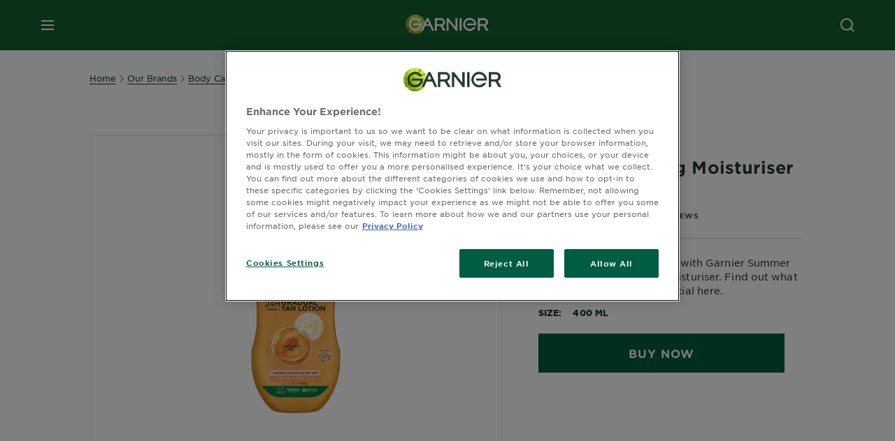

--- FILE ---
content_type: text/html; charset=utf-8
request_url: https://www.garnier.co.uk/our-brands/body-care/summer-body/gradual-tanning-moisturiser---dark
body_size: 32135
content:



<!DOCTYPE html>
<!--[if lt IE 7]>      <html class="no-js lt-ie9 lt-ie8 lt-ie7"> <![endif]-->
<!--[if IE 7]>         <html class="no-js lt-ie9 lt-ie8"> <![endif]-->
<!--[if IE 8]>         <html class="no-js lt-ie9"> <![endif]-->
<!--[if gt IE 8]><!-->
<html class="no-js" lang="en-GB">
<!--<![endif]-->
<head>
    

    <link href="/-/media/project/loreal/brand-sites/garnier/emea/uk/en-gb/brandpages/garnier/garnier-logo/newgarnierlogoupdate_favicon_32x32.png?rev=9fae2037b696483483a5260615c627cb" rel="shortcut icon" />


<!-- OneTrust Cookies Consent Notice start for garnier.co.uk -->

<script async src="https://cdn.cookielaw.org/scripttemplates/otSDKStub.js"  type="text/javascript" charset="UTF-8" data-domain-script="d2db76c8-2361-4fa1-a55f-016d7fea13b4-test" ></script>
<script type="text/javascript">
function OptanonWrapper() { }
</script>
<!-- OneTrust Cookies Consent Notice end for garnier.co.uk -->

    <meta name="viewport" content="width=device-width, initial-scale=1" charset="utf-8" />
    <link rel="stylesheet" type="text/css" defer href="/themes/garnier/bundle.css?v=10.87.0-release00000003">
    <script type="text/javascript" defer fetchpriority="high" src="/themes/Garnier/bundle.js?v=10.87.0-release00000003"></script>
        <link rel="stylesheet" type="text/css" href="/themes/garnier/gothamfonts.css" />
        <link href="https://www.garnier.co.uk/our-brands/body-care/summer-body/gradual-tanning-moisturiser---dark" rel="canonical" />
    
    
        <script crossorigin="anonymous" src="https://cdnjs.cloudflare.com/ajax/libs/vue/2.7.16/vue.runtime.min.js"></script>
<link href="/Refapp-build/refapp-mctb/widget-vue2/widget.css?v=1.13.0.2" rel="stylesheet" /><script src="/Refapp-build/refapp-mctb/widget-vue2/refapp-mctb.umd.js?v=1.13.0.2"></script>



        <title>Gradual Tan Dark Moisturiser | Skin & Body Care | Garnier UK</title>










<meta property="og:image"  content="https://www.garnier.co.uk/-/media/project/loreal/brand-sites/garnier/emea/uk/product/bodycare/new_packshot/12998mac_garnier-summer-body-dark-fop_v1.png?rev=-1" /><meta property="og:title"  content="Gradual Tanning Moisturiser - Dark | Summer Body | Garnier" /><meta property="og:url"  content="https://www.garnier.co.uk/our-brands/body-care/summer-body/gradual-tanning-moisturiser---dark" /><meta property="og:description"  content="Shop Gradual Tanning Moisturiser Dark from Garnier Summer Body to build a natural-looking even dark tan whilst moisturising skin. Buy online today.
" />


<meta  name="description" content="Shop Gradual Tanning Moisturiser Dark from Garnier Summer Body to build a natural-looking even dark tan whilst moisturising skin. Buy online today. " />


<meta  name="twitter:image" content="https://www.garnier.co.uk/-/media/project/loreal/brand-sites/garnier/emea/uk/en-gb/prd-bodycare/bodycare_brands_bodysummer/summer-body-image-award.png?rev=e0a9be46b0fd434ca9912c5385d0851e" /><meta  name="twitter:description" content="Shop Gradual Tanning Moisturiser Dark from Garnier Summer Body to build a natural-looking even dark tan whilst moisturising skin 
" /><meta  name="twitter:title" content="Gradual Tanning Moisturiser - Dark | Summer Body | Garnier" /><meta  name="twitter:card" content="summary_large_image" />

    <meta name="viewport" content="width=device-width, initial-scale=1"/>
<link rel="preconnect" crossorigin="anonymous" href="https://www.googletagmanager.com/gtm.js?id=GTM-57K22ZP" as="script">
        <script type="text/plain" class="optanon-category-2">
            if (window.eventBus) {
            window.eventBus.$emit('optanonCategory2', true);
            
            }
        </script>
        <script type="text/plain" class="optanon-category-3">
            if (window.eventBus) {
            window.eventBus.$emit('optanonCategory3', true);
            
            }
        </script>
        <script type="text/plain" class="optanon-category-4">
            if (window.eventBus) {
                window.eventBus.$emit('optanonCategory4', true);
                
            }
        </script>
    <script type="text/javascript">
        var dataLayer = window["dataLayer"] || [];
        dataLayer.push({"brand":"GAR","language":"en","country":"gb","geoIPLocation":"US","siteTypeLevel":"main","pageCategory":"product detail page","uiLoggedStatus":"not logged","masterVersion":"3.2","breadCrumb":"home \u003e our-brands \u003e body-care \u003e summer-body \u003e gradual-tanning-nourishing-milk-for-normal-to-dark-skin","factory":"WSF","website_type":"NON-DTC","product_category":"body-caring","dimension35":"400 ml","dimension48":"3600540584434","dimention39":"in stock","dimension38":"4.4059","dimension49":"not present","dimension59":"271","dimension91":"none","axes":"body-caring"});
    </script>
    <!-- Google Tag Manager -->
    <link rel="dns-prefetch" href="https://www.googletagmanager.com">
    <link rel="dns-prefetch" href="https://www.google-analytics.com">
    <script type="text/javascript">
        (function(w,d,s,l,i){w[l]=w[l]||[];w[l].push({'gtm.start':
        new Date().getTime(),event:'gtm.js'});var f=d.getElementsByTagName(s)[0],
        j=d.createElement(s),dl=l!='dataLayer'?'&l='+l:'';j.async=true;j.src=
        'https://www.googletagmanager.com/gtm.js?id='+i+dl;f.parentNode.insertBefore(j,f);
        })(window,document,'script','dataLayer',  'GTM-57K22ZP');
    </script>
    <!-- End Google Tag Manager -->



    
    


<script type="application/ld+json">
    {
    "@context": "http://schema.org",
    "@type": "BreadcrumbList",
    "itemListElement": [
            
                {
                "@type":"ListItem",
                "position": 1,
                "item": {
                "@id": "https://www.garnier.co.uk/",
                "name": "Home"
                }
                }
                ,
            
                {
                "@type":"ListItem",
                "position": 2,
                "item": {
                "@id": "https://www.garnier.co.uk/our-brands",
                "name": "our-brands"
                }
                }
                ,
            
                {
                "@type":"ListItem",
                "position": 3,
                "item": {
                "@id": "https://www.garnier.co.uk/our-brands/body-care",
                "name": "Body Care"
                }
                }
                ,
            
                {
                "@type":"ListItem",
                "position": 4,
                "item": {
                "@id": "https://www.garnier.co.uk/our-brands/body-care/summer-body",
                "name": "Summer Body"
                }
                }
                ,
            
                {
                "@type":"ListItem",
                "position": 5,
                "item": {
                "@id": "https://www.garnier.co.uk/our-brands/body-care/summer-body/gradual-tanning-moisturiser---dark",
                "name": "Gradual Tanning Moisturiser - Dark"
                }
                }

    ]
    }
</script>

    <script type="application/ld+json">
        {
	"@context": "https://schema.org/",
	"@type": "Product",
	"@id": "https://www.garnier.co.uk/our-brands/body-care/summer-body/gradual-tanning-moisturiser---dark",
	"name": "Gradual Tanning Moisturiser - Dark",
	"image": "https://www.garnier.co.uk/-/media/project/loreal/brand-sites/garnier/emea/uk/product/bodycare/new_packshot/12998mac_garnier-summer-body-dark-fop_v1.png?rev=-1&hash=EC59F605BD78438AC0CF268A9EF303DE",
	"description": "Build a natural-looking tan with Garnier Summer Body Gradual Tan Dark Moisturiser. Find out what makes our gradual tan special here.",
	"sku": "3600540584434",
	"brand": {
		"@type": "Brand",
		"name": "Summer Body"
	}
}
    </script>

</head>
<body class="default-device wireframe-images gotham-fonts">

    <script>document.querySelector('html').classList.remove('no-js')</script>
    <div style="display: none"><?xml version="1.0" encoding="utf-8" ?>
<svg xmlns="http://www.w3.org/2000/svg" xmlns:xlink="http://www.w3.org/1999/xlink">
    <symbol viewBox="0 0 300 300" id="account" xmlns="http://www.w3.org/2000/svg">
        <path class="aacls-1" d="M237.39 210.37a307.06 307.06 0 00-55.22-35.72 1.74 1.74 0 01-1-1.56v-14.85a59.65 59.65 0 10-63.19 0v14.85a1.74 1.74 0 01-1 1.56 307.07 307.07 0 00-55.22 35.72 19.07 19.07 0 00-6.94 14.72v26.7h189.51v-26.7a19.07 19.07 0 00-6.94-14.72z" />
    </symbol>
    <symbol viewBox="0 0 300 300" id="arrow-down" xmlns="http://www.w3.org/2000/svg">
        <path class="abcls-1" d="M150.79 192.57L86.53 130l20.29-20.84 43.41 42.27 42.28-43.41 20.83 20.29z" />
    </symbol>
    <symbol viewBox="0 0 300 300" id="arrow-next" xmlns="http://www.w3.org/2000/svg">
        <path class="acst0" d="M102.4 298.8l-48.8-47.5 99-101.7-101.7-99L98.4 1.8l150.5 146.5z" />
    </symbol>
    <symbol viewBox="0 0 300 300" id="arrow-previous" xmlns="http://www.w3.org/2000/svg">
        <path class="adst0" d="M197.3 298.3l48.6-47.4-98.6-101.3 101.3-98.7-47.4-48.6-149.9 146z" />
    </symbol>
    <symbol viewBox="0 0 272.93 295" id="arrow-reset" xmlns="http://www.w3.org/2000/svg">
        <path class="aecls-1" d="M235.34 229.03a119.3 119.3 0 11-7-169.53l-20.48 21.72 65.08 2.72-8.51-63.84-17.22 18.89a147.35 147.35 0 10-99.56 256h5.53a146.29 146.29 0 00102.64-46.95 14 14 0 00-20.5-19z" />
    </symbol>
    <svg viewBox="0 0 16 16" id="arrow-right" fill="none" xmlns="http://www.w3.org/2000/svg">
        <path d="M6 12L10 8L6 4" stroke="currentColor" stroke-width="2"/>
    </svg>
    <symbol viewBox="0 0 300 300" id="arrow-slider-next" xmlns="http://www.w3.org/2000/svg">
        <path class="afcls-1" d="M115.45 81.31l70.41 68.56-68.56 70.41" />
    </symbol>
    <symbol viewBox="0 0 300 300" id="arrow-slider-previous" xmlns="http://www.w3.org/2000/svg">
        <path class="agcls-1" d="M185.86 81.31l-70.41 68.56 68.56 70.41" />
    </symbol>
    <svg width="30" height="30" id="arrow-top-rounded" viewBox="0 0 30 30" fill="none" xmlns="http://www.w3.org/2000/svg">
      <path d="M22.5 18.75L15 11.25L7.5 18.75" stroke="#156031" stroke-width="2.5"/>
    </svg>

    <symbol viewBox="0 0 300 300" id="arrows-updown" xmlns="http://www.w3.org/2000/svg">
        <path d="M75 50.9l75 75-21.4 21.4-38.4-38.4v139H59.8v-139l-38.4 38.4L0 125.9zm150 197l75-75-21.4-21.5-38.4 38.5v-139h-30.4v139l-38.4-38.5-21.4 21.5z" />
    </symbol>
    <symbol fill="none" viewBox="0 0 201 98" id="back-arrow-quiz" xmlns="http://www.w3.org/2000/svg">
        <path d="M47.5 1L1 48.5 47.5 97 59 86 30.5 57h170V40.5h-170l28.5-28L47.5 1z" fill="#CBCBCB" stroke="#CBCBCB" />
    </symbol>
    <symbol viewBox="0 0 20 20" id="before-after" xmlns="http://www.w3.org/2000/svg">
        <path d="M10.909 0v20H9.091V0zM8.182 0v1.818H1.488v16.364h6.694V20H0V0zM20 18.182V20h-1.818v-1.818zm-2.727 0V20h-1.818v-1.818zm-2.728 0V20h-2.727v-1.818zM20 14.545v1.819h-1.818v-1.819zm0-3.636v1.818h-1.818v-1.818zm0-3.636v1.818h-1.818V7.273zm0-3.637v1.819h-1.818V3.636zM14.545 0v1.818h-2.727V0zm2.728 0v1.818h-1.818V0zM20 0v1.818h-1.818V0z" data-name="00_Global-Guidelines/Icons/02_20px-Med-Icon/Before-After" />
    </symbol>
    <symbol viewBox="0 0 300 300" id="burger" xmlns="http://www.w3.org/2000/svg">
        <path class="alcls-1" d="M45 85.3h210v27.54H45zm0 51.63h210v27.54H45zm0 51.64h210v27.54H45z" />
    </symbol>
    <symbol viewBox="0 0 300 300" id="cart" xmlns="http://www.w3.org/2000/svg">
        <path class="amcls-1" d="M222.57 49.15l-5.18 27.91L31 78l23.21 104.43 143.61.21-6.46 34.82H65.86v17.41h17.7a14.51 14.51 0 1028.43 0h47a14.51 14.51 0 1028.43 0h17.7l35.49-168.31H269V49.15z" />
    </symbol>
    <symbol viewBox="0 0 300 300" id="chat" xmlns="http://www.w3.org/2000/svg">
        <path class="ancls-1" d="M211.82 63H87.68a42.42 42.42 0 00-42.43 42.43V144a42.39 42.39 0 0040.4 42.32V234a2.37 2.37 0 004 1.77l54-49.42c.51-.46-.27.82-.27.15h68.51a42.42 42.42 0 0042.36-42.5v-38.61A42.42 42.42 0 00211.82 63z" />
    </symbol>
    <symbol viewBox="0 0 300 300" id="chat-with-dots" xmlns="http://www.w3.org/2000/svg">
        <path d="M211.9 63.6H88.4c-23.3 0-42.2 18.9-42.2 42.2v38.4c0 22.5 17.7 41 40.2 42.1v47.3c0 1.3 1 2.4 2.4 2.4.6 0 1.2-.2 1.6-.6l53.6-49.1c.5-.4-.3.8-.3.1h68.1c23.3 0 42.1-18.9 42.1-42.2v-38.4c.1-23.3-18.8-42.1-42-42.2z" />
        <circle cx="108" cy="126.2" r="11.2" fill="#fff" />
        <circle cx="156.7" cy="126.2" r="11.2" fill="#fff" />
        <circle cx="205.4" cy="126.2" r="11.2" fill="#fff" />
    </symbol>
    <symbol viewBox="0 0 15 15" id="close" xmlns="http://www.w3.org/2000/svg">
        <path class="apst0" d="M.4 1.1l13.5 13.5 1-1L1.4.1l-1 1z" />
        <path class="apst0" d="M14.9 1.1L1.4 14.6l-1-1L13.9.1l1 1z" />
    </symbol>
    <symbol viewBox="0 0 80 48" id="email" xmlns="http://www.w3.org/2000/svg">
        <path class="aqcls-1" d="M74 0H6a6 6 0 00-6 6v36a6 6 0 006 6h68a6 6 0 006-6V6a6 6 0 00-6-6zm1.78 42.88L57.5 26.69 76 12.59V42a1.88 1.88 0 01-.22.88zM4 42V12.49l18 13.77-18 16A1.79 1.79 0 014 42zm21.3-13.27l10.52 8a7.94 7.94 0 004.24 1.55 8 8 0 004.25-1.55l10-7.59L71.01 44H8.06zM6 4h68a2 2 0 012 2v1.57L42 33.24a4.4 4.4 0 01-2 .84 4.44 4.44 0 01-2-.84L4 7.46V6a2 2 0 012-2z" />
    </symbol>
    <symbol viewBox="0 0 300 300" id="facebook" xmlns="http://www.w3.org/2000/svg">
        <path class="arcls-1" d="M51.78 52.23v196.83h196.83V52.23zM183 109.64h-15.77c-5.05 0-8.83 2.07-8.83 7.29V126H183l-2 24.6h-22.6v65.61h-24.6v-65.57h-16.4V126h16.4v-15.73c0-16.58 8.73-25.24 28.38-25.24H183z" />
    </symbol>
    <symbol viewBox="0 0 300 300" id="google" xmlns="http://www.w3.org/2000/svg">
        <path class="ascls-1" d="M51.68 52.23v196.83h196.83V52.23zm71.08 136.69a38.28 38.28 0 110-76.55 36.7 36.7 0 0125.65 10l-10.39 10a21.57 21.57 0 00-15.25-5.9 24.17 24.17 0 000 48.34c15.15 0 20.83-10.88 21.71-16.51h-21.72v-13.12h36.14a34.43 34.43 0 01.61 6.34c-.01 21.86-14.66 37.4-36.75 37.4zm92.94-32.8h-16.4v16.4h-10.93v-16.4H172v-10.94h16.4v-16.4h10.9v16.4h16.4z" />
    </symbol>
    <symbol viewBox="0 0 300 300" id="home" xmlns="http://www.w3.org/2000/svg">
        <path class="atcls-1" d="M149.48 51.52l-84.04 68.76v129.88h168.08V120.28l-84.04-68.76z" />
        <path class="atcls-1" d="M233.52 251.66H65.44a1.5 1.5 0 01-1.5-1.5V120.28a1.5 1.5 0 01.55-1.16l84-68.76a1.5 1.5 0 011.9 0l84 68.76a1.5 1.5 0 01.55 1.16v129.88a1.5 1.5 0 01-1.42 1.5zm-166.58-3H232V121l-82.52-67.54L66.94 121z" />
    </symbol>
    <symbol viewBox="0 0 49 49" id="info" xmlns="http://www.w3.org/2000/svg">
        <path class="aucls-1" d="M24.5 4A20.5 20.5 0 114 24.5 20.53 20.53 0 0124.5 4m0-4A24.5 24.5 0 1049 24.5 24.5 24.5 0 0024.5 0z" />
        <path class="aucls-1" d="M20.07 35.63h.3c.26 0 .52-.06.78-.11a11.31 11.31 0 005.29-3.08 13.47 13.47 0 001.58-1.94c.11-.16-.05-.5-.08-.75-.23.06-.52 0-.68.2-.58.55-1.11 1.16-1.69 1.72a6 6 0 01-1.21.92c-.51.28-.87 0-.8-.57a4.9 4.9 0 01.29-1.06c.73-1.9 1.49-3.78 2.2-5.68a33.75 33.75 0 001.26-3.88 2 2 0 00-1.81-2.62 6.26 6.26 0 00-1.93.08c-2.66.53-4.52 2.26-6.15 4.29a.62.62 0 00-.17.33.93.93 0 00.15.59.57.57 0 00.55 0 11.52 11.52 0 00.93-.92c.59-.58 1.16-1.17 1.77-1.71.32-.27.75-.53 1.15-.21s.14.74 0 1.11c-.91 2.21-1.88 4.41-2.74 6.65a26.83 26.83 0 00-1.23 4.1c-.39 1.63.47 2.54 2.24 2.54zm6.87-23.53a3 3 0 00-3 2.9 2.36 2.36 0 002.55 2.41 3 3 0 003.01-2.91 2.37 2.37 0 00-2.56-2.4z" />
        <path class="aucls-1" d="M20.07 35.63c-1.77 0-2.63-.91-2.29-2.57a26.83 26.83 0 011.23-4.1c.86-2.24 1.83-4.44 2.74-6.65.15-.37.42-.79 0-1.11s-.83-.06-1.15.21c-.61.54-1.18 1.13-1.77 1.71a11.52 11.52 0 01-.93.92.57.57 0 01-.55 0 .93.93 0 01-.15-.59.62.62 0 01.17-.33c1.63-2 3.49-3.76 6.15-4.29a6.26 6.26 0 011.98-.05 2 2 0 011.85 2.58 33.75 33.75 0 01-1.26 3.88c-.71 1.9-1.47 3.78-2.2 5.68a4.9 4.9 0 00-.29 1.06c-.07.58.29.85.8.57a6 6 0 001.21-.92c.58-.56 1.11-1.17 1.69-1.72.16-.15.45-.14.68-.2 0 .25.19.59.08.75a13.47 13.47 0 01-1.58 1.95 11.31 11.31 0 01-5.33 3.09c-.26 0-.52.08-.78.11zm6.87-23.53a2.37 2.37 0 012.56 2.4 3 3 0 01-3.08 2.87 2.36 2.36 0 01-2.55-2.41 3 3 0 013.07-2.86z" />
    </symbol>
    <symbol viewBox="0 0 300 300" id="instagram" xmlns="http://www.w3.org/2000/svg">
        <path class="avcls-1" d="M172.07 150.64a21.87 21.87 0 11-21.87-21.87 21.87 21.87 0 0121.87 21.87zm31.54-26.51c.31 6.91.38 9 .38 26.51s-.07 19.59-.38 26.51c-.82 17.63-9.1 26.09-26.89 26.89-6.92.31-9 .39-26.52.39s-19.6-.07-26.51-.38c-17.83-.81-26.09-9.28-26.89-26.89-.32-6.93-.39-9-.39-26.52s.07-19.59.39-26.51c.81-17.65 9.1-26.09 26.89-26.89 6.92-.32 9-.39 26.51-.39s19.6.07 26.51.38c17.78.77 26.08 9.26 26.9 26.91zm-19.72 26.51a33.69 33.69 0 10-33.69 33.69 33.69 33.69 0 0033.68-33.69zm9.2-35a7.87 7.87 0 10-7.87 7.87 7.88 7.88 0 007.87-7.89zm55.52-63.4v196.82H51.78V52.23zm-32.8 98.41c0-17.81-.07-20.05-.39-27-1.07-23.8-14.31-37.07-38.16-38.16-7-.33-9.23-.4-27.06-.4s-20 .07-27 .39C99.31 86.52 86.08 99.74 85 123.59c-.32 7-.39 9.24-.39 27.06s.07 20.05.39 27c1.1 23.83 14.32 37.08 38.17 38.17 7 .32 9.23.39 27 .39s20.05-.07 27.06-.39c23.8-1.09 37.09-14.31 38.16-38.17.34-6.96.41-9.19.41-27.01z" />
    </symbol>
    <symbol viewBox="0 0 100 100" preserveAspectRatio="xMidYMid" class="awlds-ripple" style="background:0 0" id="loading-animation" xmlns="http://www.w3.org/2000/svg">
        <circle cx="50" cy="50" r="40" fill="none" stroke="#eef7db" stroke-width="3">
            <animate attributeName="r" calcMode="spline" values="0;40" keyTimes="0;1" dur="1.2" keySplines="0 0.2 0.8 1" begin="-0.6s" repeatCount="indefinite" />
            <animate attributeName="opacity" calcMode="spline" values="1;0" keyTimes="0;1" dur="1.2" keySplines="0.2 0 0.8 1" begin="-0.6s" repeatCount="indefinite" />
        </circle>
        <circle cx="50" cy="50" r="25.953" fill="none" stroke="#B4C832" stroke-width="3">
            <animate attributeName="r" calcMode="spline" values="0;40" keyTimes="0;1" dur="1.2" keySplines="0 0.2 0.8 1" begin="0s" repeatCount="indefinite" />
            <animate attributeName="opacity" calcMode="spline" values="1;0" keyTimes="0;1" dur="1.2" keySplines="0.2 0 0.8 1" begin="0s" repeatCount="indefinite" />
        </circle>
    </symbol>
    <symbol viewBox="0 0 300 300" id="location" xmlns="http://www.w3.org/2000/svg">
        <path class="axcls-1" d="M202.67 77.74a61.43 61.43 0 00-52.56-30.18c-44 0-72.44 46.17-55 85.58 17.4 40.13 36.93 79.9 55 119.67l29.83-65c9.23-19.89 21.31-40.84 27.34-62.15 4.63-15.96 4.27-32.66-4.61-47.92zM150.12 136a29.83 29.83 0 1129.83-29.83A29.83 29.83 0 01150.12 136z" />
    </symbol>
    <symbol viewBox="0 0 15 15" id="minus" xmlns="http://www.w3.org/2000/svg">
        <path class="ayst0" d="M17.2 8H-1.9V6.6h19.1V8z" />
    </symbol>
    <symbol viewBox="0 0 300 300" id="pinterest" xmlns="http://www.w3.org/2000/svg">
        <path class="azcls-1" d="M51.78 52.23v196.83h196.83V52.23zm98.41 164a65.54 65.54 0 01-19.43-2.93c2.67-4.35 6.67-11.5 8.15-17.21l4.09-15.56c2.14 4.08 8.39 7.53 15 7.53 19.79 0 34-18.2 34-40.81 0-21.68-17.69-37.89-40.45-37.89-28.31 0-43.35 19-43.35 39.7 0 9.63 5.13 21.6 13.32 25.42 1.24.57 1.9.32 2.2-.88l1.82-7.44a2 2 0 00-.46-1.89c-2.71-3.28-4.88-9.33-4.88-15 0-14.48 11-28.47 29.62-28.47 16.12 0 27.4 11 27.4 26.7 0 17.75-9 30-20.63 30-6.45 0-11.27-5.32-9.72-11.86 1.85-7.8 5.44-16.21 5.44-21.85 0-5-2.71-9.24-8.3-9.24-6.59 0-11.88 6.82-11.88 15.94a23.71 23.71 0 002 9.74s-6.5 27.5-7.69 32.62c-1.32 5.67-.8 13.63-.23 18.81a65.61 65.61 0 1123.93 4.52z" />
    </symbol>
    <symbol viewBox="0 0 15 15" id="plus" xmlns="http://www.w3.org/2000/svg">
        <path class="bast0" d="M7-2.2v19.1h1.4V-2.2H7z" />
        <path class="bast0" d="M17.2 8H-1.9V6.6h19.1V8z" />
    </symbol>
    <symbol fill="none" viewBox="0 0 24 24" id="arrowhead-previous" xmlns="http://www.w3.org/2000/svg">
        <path d="M15 6l-6 6 6 6" stroke="#21362C" stroke-width="2"/>
    </symbol>
    <symbol fill="none" viewBox="0 0 24 24" id="arrowhead-next" xmlns="http://www.w3.org/2000/svg">
        <path d="M9 18l6-6-6-6" stroke="#21362C" stroke-width="2"/>
    </symbol>
    <symbol fill="none" viewBox="0 0 18 18" id="arrowhead-S-right" xmlns="http://www.w3.org/2000/svg">
        <path d="M6.75 13.5l4.5-4.5-4.5-4.5" stroke="currentColor" stroke-width="2"/>
    </symbol>
    <symbol viewBox="0 0 126 135" id="rounded-arrow-quiz" xmlns="http://www.w3.org/2000/svg">
        <path d="M17.636 76h-16.5c-2 20 18 56.5 61.5 57.5s61-39.5 62-55-3-49-37-64c-27.2-12-51.666-1.667-60.5 5V1h-16l-2 46.5 48.5 2.5V33h-18.5c8.8-8 23.667-8 30-7 36 5.6 41.334 37.333 39.5 52.5-4 16-20.2 46.1-53 38.5-32.8-7.6-39-30.5-38-41z"/>
    </symbol>
    <symbol viewBox="0 0 300 300" id="search" xmlns="http://www.w3.org/2000/svg">
        <path class="bccls-1" d="M244.92 225.37l-46.61-46.61a79.54 79.54 0 10-22.5 20.83L223.25 247zM77.72 132.2a56.6 56.6 0 1156.6 56.6 56.66 56.66 0 01-56.6-56.6z" />
    </symbol>
    <symbol viewBox="0 0 300 300" id="share" xmlns="http://www.w3.org/2000/svg">
        <circle cx="151" cy="150.5" r="99" />
        <path fill="#fff" d="M176.6 172.2c-5.1 0-10.1 1.7-14.1 4.9L129.9 159c1.6-4.7 1.6-9.8 0-14.6l34.3-19.2c10.7 6.9 24.9 3.8 31.8-6.9 6.9-10.7 3.8-24.9-6.9-31.8-10.7-6.9-24.9-3.8-31.8 6.9-2.4 3.7-3.7 8.1-3.6 12.5 0 3.4.7 6.8 2.3 9.8l-33 18.4c-9.7-8.2-24.2-7.1-32.4 2.6s-7.1 24.2 2.6 32.4c8.6 7.3 21.3 7.3 29.8 0l32.2 17.8c-1 2.6-1.5 5.4-1.5 8.1-.1 12.7 10.1 23.1 22.8 23.2 12.7.1 23.1-10.1 23.2-22.8s-10.1-23.1-22.8-23.2c-.2.1-.2.1-.3 0z" />
    </symbol>
    <symbol viewBox="0 0 155.139 155.139" id="sign-in-facebook" xmlns="http://www.w3.org/2000/svg">
        <path d="M89.584 155.139V84.378h23.742l3.562-27.585H89.584V39.184c0-7.984 2.208-13.425 13.67-13.425l14.595-.006V1.08C115.325.752 106.661 0 96.577 0 75.52 0 61.104 12.853 61.104 36.452v20.341H37.29v27.585h23.814v70.761h28.48z" fill="#fff" />
    </symbol>
    <symbol viewBox="0 0 300 300" id="star" xmlns="http://www.w3.org/2000/svg">
        <path class="bfcls-1" d="M83.59 252l66.65-48.32L216.76 252l-25.38-78.33 66.48-48.25h-82.19l-25.43-78.25-25.41 78.25H42.48l66.54 48.25L83.59 252z" />
    </symbol>
    <symbol viewBox="0 0 29 21.96" id="tryon-camera" xmlns="http://www.w3.org/2000/svg">
        <path class="bgcls-1" d="M21.78 4l-2.34-4H9.56L7.22 4H0v18h29V4zM28 21H1V5h6.79l2.34-4h8.74l2.34 4H28z" />
        <path class="bgcls-1" d="M14.5 9.55a2.5 2.5 0 11-2.5 2.5 2.5 2.5 0 012.5-2.5m0-1a3.5 3.5 0 103.5 3.5 3.5 3.5 0 00-3.5-3.5z" />
        <path class="bgcls-1" d="M14.5 5.52A6.5 6.5 0 118 12a6.51 6.51 0 016.5-6.5m0-1A7.5 7.5 0 1022 12a7.5 7.5 0 00-7.5-7.5z" />
    </symbol>
    <symbol viewBox="0 0 22.4 19" id="tryon-reload" xmlns="http://www.w3.org/2000/svg">
        <path class="bhcls-1" d="M12.4 0A9.57 9.57 0 003 8.3L.82 5.22 0 5.79l3.11 4.5 4.5-3.11-.56-.82-3 2.14a8.56 8.56 0 018.4-7.5c4.94 0 9 3.57 9 8.5s-4 8.5-9 8.5a9 9 0 01-5.88-2.21l-.58.82A9.89 9.89 0 0012.45 19c5.49 0 10-4 10-9.5S17.9 0 12.4 0z" />
    </symbol>
    <symbol viewBox="0 0 29 25" id="tryon-upload" xmlns="http://www.w3.org/2000/svg">
        <path class="bicls-1" d="M18.37 13.16L14.5 9.29l-3.87 3.87.71.71L14 11.21V25h1V11.21l2.66 2.66.71-.71z" />
        <path class="bicls-1" d="M29 0H0v18h10.63v-1H1V1h27v16h-9.63v1H29V0z" />
    </symbol>
    <symbol viewBox="0 0 300 300" id="twitter" xmlns="http://www.w3.org/2000/svg">
        <path class="bjcls-1" d="M50.78 52.23v196.83h196.83V52.23zM205.47 128c1.71 37.87-26.53 80.09-76.52 80.09A76.16 76.16 0 0187.68 196a54.17 54.17 0 0039.86-11.15 26.94 26.94 0 01-25.14-18.7 27.07 27.07 0 0012.15-.46A27 27 0 0193 138.93a26.78 26.78 0 0012.19 3.37 27 27 0 01-8.33-35.95 76.44 76.44 0 0055.49 28.13 26.94 26.94 0 0145.88-24.55 53.87 53.87 0 0017.1-6.53 27 27 0 01-11.83 14.89 54 54 0 0015.46-4.24A55 55 0 01205.47 128z" />
    </symbol>
    <symbol viewBox="0 0 107 59" id="up-arrow" xmlns="http://www.w3.org/2000/svg">
        <path d="M107.4 54.9L53.9.3.4 54.9 4 58.6 53.9 7.7l49.9 50.9z" />
    </symbol>
    <symbol viewBox="0 0 300 300" id="video" xmlns="http://www.w3.org/2000/svg">
        <path class="blcls-1" d="M126.93 113.88v79.35l66.13-39.67-66.13-39.68z" />
        <path class="blcls-1" d="M150.07 47.75a102.5 102.5 0 10102.5 102.5 102.5 102.5 0 00-102.5-102.5zm0 181.85a79.35 79.35 0 1179.35-79.35 79.35 79.35 0 01-79.35 79.35z" />
    </symbol>
    <symbol viewBox="0 0 20 20" id="video-pdp" xmlns="http://www.w3.org/2000/svg">
        <path d="M10 0A10 10 0 110 10 10 10 0 0110 0zm0 2.259A7.741 7.741 0 1017.741 10 7.741 7.741 0 0010 2.259zM7.8 6.4l6.4 3.9-6.4 3.9z" data-name="00_Global-Guidelines/Icons/02_20px-Med-Icon/Video" />
    </symbol>
    <symbol viewBox="0 0 300 300" id="youtube" xmlns="http://www.w3.org/2000/svg">
        <path class="bncls-1" d="M164.68 168.31c-2.36 0-4.39 1.51-5.88 3.32V156.1h-6.68v48.22h6.68v-2.72a7.58 7.58 0 006.28 3.18c4.4 0 6-3.42 6-7.82v-19.74c.04-4.82-1.56-8.91-6.4-8.91zm-.36 27.69a4.07 4.07 0 01-.57 2.45c-.73 1-2.3.91-3.39.37l-1.57-1.25v-22.18l1.37-1.08a2.75 2.75 0 013.45.58 4.45 4.45 0 01.71 2.73zM142 126v-17.34c0-2.05.94-3.56 2.9-3.56 2.13 0 3 1.47 3 3.56V126c0 2-1 3.53-2.9 3.53s-3-1.53-3-3.53zm-15.16 37.07h-7.71v41.23h-7.45v-41.19H104v-7h22.87zm12.16 5.68h6.62v35.58H139v-3.93a14.42 14.42 0 01-3.81 3.31c-3.57 2-8.46 2-8.46-5.22v-29.74h6.61V196c0 1.44.34 2.39 1.76 2.39s3.08-1.66 3.89-2.67zM50.78 52.23v196.83h196.83V52.23zM161 98.32h6.95v28.63c0 1.51.36 2.52 1.85 2.52s3.24-1.74 4.08-2.8V98.32h6.95v37.36h-6.95v-4.13c-3 3.58-5.93 4.67-8 4.67-3.72 0-4.85-3-4.85-6.67V98.32zM145.07 98a9.75 9.75 0 0110 10v18.31c0 6.27-4.4 10-10 10-6.73 0-10.18-3.42-10.18-10V108c0-6 4.11-10 10.18-10zM116.9 85l5.4 20.24 5-20.24h7.95l-9.1 30.1v20.54h-7.82v-20.51L109 85zm69.65 130.5c-14.23 1-60.5 1-74.71 0-15.4-1-17.2-10.39-17.31-34.81.11-24.46 1.93-33.76 17.31-34.81 14.21-1 60.48-1 74.71 0 15.4 1 17.2 10.39 17.31 34.81-.11 24.49-1.92 33.78-17.31 34.84zm-.39-47.67c-6 0-10 4.28-10 10.46v16c0 6.41 3.23 11 9.55 11 7 0 9.91-4.15 9.91-11v-2.67h-6.81v2.47c0 3.1-.16 5-3 5s-2.89-2.31-2.89-5v-6.71h12.65v-9.05c0-6.44-3.06-10.47-9.4-10.47zm2.6 14h-5.84v-3.6c0-2.44.51-4.17 3-4.17s2.89 1.76 2.89 4.17z" />
    </symbol>
    <symbol viewBox="0 0 300 300" id="zoom-minus" xmlns="http://www.w3.org/2000/svg">
        <path class="bocls-1" d="M245.21 226l-46.83-46.83a79.92 79.92 0 10-22.61 20.93l47.67 47.67zm-168-93.61a56.87 56.87 0 1156.87 56.87 56.93 56.93 0 01-56.86-56.89z" />
        <path class="bocls-1" d="M106.28 142.92v-14.98h59.91v14.98z" />
    </symbol>
    <symbol viewBox="0 0 300 300" id="zoom-plus" xmlns="http://www.w3.org/2000/svg">
        <path class="bpcls-1" d="M245.21 226l-46.83-46.83a79.92 79.92 0 10-22.61 20.93l47.67 47.67zm-168-93.61a56.87 56.87 0 1156.87 56.87 56.93 56.93 0 01-56.86-56.89z" />
        <path class="bpcls-1" d="M166.19 127.94h-22.47v-22.47h-14.97v22.47h-22.47v14.97h22.47v22.47h14.97v-22.47h22.47v-14.97z" />
    </symbol>
    <symbol viewBox="0 0 40 40" id="co2" xmlns="http://www.w3.org/2000/svg">
        <g fill="none" fill-rule="evenodd">
            <circle stroke="#969696" fill="#FFF" cx="20" cy="20" r="19.5" />
            <path d="M10.954 16.745c1.133 0 2.056.626 2.67 1.809h3.043c-.745-2.96-3.043-4.803-5.729-4.803a5.674 5.674 0 00-4.19 1.776A6.09 6.09 0 005 19.873c0 1.776.55 3.264 1.634 4.465 1.099 1.244 2.653 1.94 4.272 1.911 2.767 0 4.952-1.776 5.712-4.701H13.56c-.614 1.116-1.57 1.725-2.654 1.725-1.585 0-3.01-1.472-3.01-3.383a3.213 3.213 0 01.897-2.244 2.937 2.937 0 012.161-.901M23.775 13.75a6.214 6.214 0 00-4.427 1.762 6.111 6.111 0 00-1.848 4.36c0 1.781.58 3.273 1.727 4.477a6.052 6.052 0 004.531 1.9 6.193 6.193 0 004.48-1.882 6.226 6.226 0 001.761-4.443c-.028-3.398-2.798-6.145-6.224-6.173m-.017 9.513c-1.676 0-3.198-1.458-3.198-3.357a3.15 3.15 0 011.583-2.752 3.203 3.203 0 013.195 0 3.15 3.15 0 011.583 2.752c0 1.967-1.42 3.357-3.163 3.357M35 21.274c0-1.003-.787-1.69-2.083-1.69-1.264 0-2.075.833-2.084 2.16h1.473c0-.04-.008-.09-.008-.13 0-.526.242-.825.61-.825.36 0 .578.235.578.639 0 .81-.87 1.764-2.62 2.767v1.222h4.118V24.13H32.9c1.397-.874 2.1-1.925 2.1-2.856" fill="#969696" fill-rule="nonzero" />
        </g>
    </symbol>
    <symbol viewBox="0 0 40 40" id="picto-water" xmlns="http://www.w3.org/2000/svg">
        <g fill="none" fill-rule="evenodd">
            <circle stroke="#969696" fill="#FFF" cx="20" cy="20" r="19.5" />
            <path d="M20.412 7.7a.542.542 0 00-.838 0c-1.78 2.346-8.434 11.516-8.434 15.836.025 4.958 3.982 8.964 8.854 8.964 4.872 0 8.83-4.006 8.854-8.964 0-4.32-6.653-13.49-8.435-15.836m2.32 21.622a.774.774 0 01-.337.051.89.89 0 01-.787-.462c-.153-.396.04-.834.45-1.025 3.319-1.231 3.036-4.924 2.98-4.976a.75.75 0 01.371-.695.915.915 0 01.847-.052c.272.123.45.369.47.645.224 1.641-.45 5.18-3.994 6.514" fill="#969696" fill-rule="nonzero" />
        </g>
    </symbol>
    <symbol viewBox="0 0 40 40" id="picto-tryon" xmlns="http://www.w3.org/2000/svg">
        <path fill="#004532" d="M0 0h40v40H0z" />
        <path d="M25.7 0c-.1.2-.2.4-.3.5-.8 1.1-1.8 2.2-2.8 3.2C24 4.2 34 7.6 36.5 17.8c2.4 10.1-4.3 15.8-4.6 16.1-.3.3-.8.2-1.1-.1-.3-.3-.2-.8.1-1.1 3.1-2.9 4.7-7.1 4.5-11.3-.7 2.8-1.7 5.4-3.1 7.9-1.1 1.9-2.5 3.6-4.2 5.1V40h-1.6v-4.5c-1.9 1.2-4.2 1.9-6.5 1.9h.4c.1.1.1.2.1.4v1.6c0 .3-.2.6-.5.6s-.5-.3-.5-.6v-1.6c0-.1 0-.3.1-.4-2-.1-4-.6-5.7-1.7V40h-1.6v-5.5c-4.6-3.9-7-11-7.5-16.1C1.6 21.7.6 25 1.7 28.1c1.9 5 5.5 4 5.7 3.9.3-.1.6 0 .9.2.2.2.3.5.3.8-.1.3-.3.5-.6.6-.5.1-1 .2-1.5.2-1.8 0-4.7-1-6.4-5.1 0-.1-.1-.3-.1-.6v-2.9-2.3c0-2.2 2.4-4.9 5.6-7.6 1-.9 2.5-2 4.3-3.3 4.5-3.4 11.2-8.3 13.7-12h2.1zM0 34c.1.1.1.2.2.3.1.2 2.8 4.4 10 4 .4 0 .8.3.8.8s-.3.8-.7.9h-.9c-5 0-9-2.7-9.4-3.5v-1.2V34zm40-4v4c-1 1.9-2.3 3.6-3.9 4.9-.1 0-.2.1-.3.1-.3 0-.5-.1-.7-.4-.2-.4-.1-.9.2-1.1 2.3-1.9 3.9-4.6 4.7-7.5zM21.6 4.8c-.4.3-.7.6-1.1 1v1.3c0 .3-.2.6-.5.6s-.5-.3-.5-.6v-.4c-2.7 2.4-5.6 4.6-8.5 6.8-1.7 1.3-3.2 2.4-4.2 3.3l-.4.4C6.6 23.1 10.6 36 20 36c10.1 0 14.4-13.7 14.4-19.3C31.4 8 21.7 5 21.6 4.8zM20 32.4c.3 0 .5.3.5.6v1.6c0 .3-.2.6-.5.6s-.5-.3-.5-.6V33c0-.3.2-.6.5-.6zm1.3-5.4c.2 0 .5.1.6.3 0 0 .7.6 1 .9.1.1.1.1.2.1.4.1.9.1.9.3 0 .3 0 .5-.9.6-.1 1-1.7 1.8-3.1 1.8s-3-.8-3.1-1.9c-.9-.1-.9-.3-.9-.6 0-.2.4-.1.9-.3.1 0 .1 0 .1-.1l1.1-.9c.2-.1.5-.2.7-.3.4 0 .8.1 1.2.4.4-.2.8-.3 1.3-.3zm-1.2 1.4H20c-.1 0-.4.1-.5.1-.1 0-.1.1-.3.1-.2.1-.3.1-.5.1l-.1.1c0 .2.6.1 1.4.1.8 0 1.4.1 1.3-.1 0-.1 0-.1-.1-.1-.2 0-.3-.1-.5-.1-.1 0-.2-.1-.3-.1-.2-.1-.3-.1-.5-.1h.2zM19 23.2c.4.4.7.6 1 .6.4 0 .7-.2 1.1-.6.2-.2.6-.2.8 0s.2.6 0 .8c-.4.5-.9.7-1.3.9v1.3c0 .3-.2.6-.5.6s-.5-.3-.5-.6v-1.3c-.5-.1-.9-.5-1.4-.9-.2-.2-.2-.6 0-.8.2-.3.5-.2.8 0zm1-4c.3 0 .5.3.5.6v1.6c0 .3-.2.6-.5.6s-.5-.3-.5-.6v-1.6c0-.3.2-.6.5-.6zM13.1 14c1.4 0 2.6.7 3.7 1.9.2.2.2.5 0 .7-.2.2-.5.2-.6 0-.6-.7-1.3-1.2-2-1.4.3.3.5.7.5 1.2 0 .9-.8 1.6-1.7 1.6-.9 0-1.7-.7-1.7-1.6 0-.4.1-.8.4-1-.2.1-.3.2-.5.4l-.1.1-.3.3c-.2.2-.4.4-.6.5-.6.4-1.3.4-2 .2-.2-.1-.4-.4-.3-.6.1-.3.3-.4.6-.3.5 0 1-.1 1.4-.3.1-.1.2-.1.3-.3l.1-.1.3-.3c.7-.7 1.4-1 2.5-1zm13.8 0c1.1 0 1.8.3 2.5 1l.3.3.1.1.3.3c.4.2.9.3 1.3.1.2-.1.5.1.6.3.1.3 0 .5-.3.6-.7.3-1.4.2-2-.2-.2-.1-.4-.3-.6-.5-.1 0-.3-.3-.3-.3l-.1-.1c-.2-.1-.3-.3-.5-.4.2.3.4.6.4 1 0 .9-.8 1.6-1.7 1.6-.9 0-1.7-.7-1.7-1.6 0-.5.2-.9.5-1.2-.7.2-1.4.7-2 1.4-.2.2-.5.2-.6 0-.2-.2-.2-.5 0-.7 1.1-1 2.4-1.7 3.8-1.7zm-6.9.4c.3 0 .5.3.5.6v1.6c0 .3-.2.6-.5.6s-.5-.3-.5-.6V15c0-.3.2-.6.5-.6zM31 0c4 2.5 7.2 6.4 9 11v5C38.2 9 34.2 3.5 28.8.7c-.3-.2-.6-.4-.8-.7h3zM20 9.6c.3 0 .5.3.5.6v1.6c0 .3-.2.6-.5.6s-.5-.3-.5-.6v-1.6c0-.3.2-.6.5-.6zM12 0C8.4 3.5 4.4 6.5 0 9v-.4-1.3C3.4 5.1 6.6 2.6 9.7 0H12zm8 0c.3 0 .5.3.5.6v1.6c0 .3-.2.6-.5.6s-.5-.3-.5-.6V.6c0-.3.2-.6.5-.6z"
              fill="#fff" />
        <path opacity=".5" fill="#004532" d="M20 0h20v40H20z" />
    </symbol>
    <symbol viewBox="0 0 30 25" id="picto-camera" xmlns="http://www.w3.org/2000/svg">
        <path d="M15.15 2a1.62 1.62 0 011.281.64l2.021 2.619h4.045c1.377 0 2.5 1.148 2.503 2.56v12.446c0 1.416-1.123 2.568-2.503 2.568H2.503C1.123 22.833 0 21.681 0 20.265V7.822c0-1.416 1.123-2.568 2.503-2.568h4.046l2.026-2.616c.306-.399.77-.633 1.271-.638zM12.5 8a6 6 0 100 12 6 6 0 000-12zm0 2a4 4 0 110 8 4 4 0 010-8z" fill-rule="evenodd" />
    </symbol>
    <symbol viewBox="0 0 15 20" id="picto-upload" xmlns="http://www.w3.org/2000/svg">
        <path d="M15 14v1.2H0V14h15zM7.497 2L12.3 7.486H8.869v5.485h-2.74V7.486H2.7L7.497 2z" fill-rule="evenodd" />
    </symbol>
    <symbol fill="none" viewBox="0 0 25 25" id="warning-icon" xmlns="http://www.w3.org/2000/svg">
        <path d="M12.5 25C19.404 25 25 19.404 25 12.5S19.404 0 12.5 0 0 5.596 0 12.5 5.596 25 12.5 25z" fill="#DF733D"/>
        <path d="M11.92 14.192h1.344l.752-7.072V6.8h-2.848v.32l.752 7.072zM11.296 18h2.592v-2.56h-2.592V18z" fill="#fff"/>
    </symbol>
    <symbol fill="none" viewBox="0 0 18 16" id="filters" xmlns="http://www.w3.org/2000/svg"><path fill-rule="evenodd" clip-rule="evenodd" d="M5 0c1.306 0 2.417.835 2.83 2H18v2H7.83a3.001 3.001 0 01-5.66 0H0V2h2.17A3.001 3.001 0 015 0zm0 4a1 1 0 100-2 1 1 0 000 2zm8 12a3.001 3.001 0 01-2.83-2H0v-2h10.17a3.001 3.001 0 015.66 0H18v2h-2.17A3.001 3.001 0 0113 16zm0-4a1 1 0 100 2 1 1 0 000-2z" fill="#21362C"/></symbol>

    <symbol fill="none" viewBox="0 0 24 24" id="info-revamp" xmlns="http://www.w3.org/2000/svg"><path d="M11.063 6.668h1.88v1.87h-1.88v-1.87zm0 3.56h1.78v7.44h-1.73l-.05-7.44z" fill="#000"/><path fill-rule="evenodd" clip-rule="evenodd" d="M11.063 10.228l.05 7.44h1.73v-7.44h-1.78zm0-3.56v1.87h1.88v-1.87h-1.88z" fill="#21362C"/><path fill-rule="evenodd" clip-rule="evenodd" d="M12 1.668c-5.799 0-10.5 4.701-10.5 10.5s4.701 10.5 10.5 10.5 10.5-4.701 10.5-10.5-4.701-10.5-10.5-10.5zM.5 12.168C.5 5.817 5.649.668 12 .668s11.5 5.149 11.5 11.5-5.149 11.5-11.5 11.5S.5 18.519.5 12.168z" fill="#21362C"/></symbol>
    <symbol fill="none" viewBox="0 0 16 17" id="arrow-right-breadcrumb" xmlns="http://www.w3.org/2000/svg"><path d="M5.53 13.166l5-5-5-5" stroke="#21362C"/></symbol>

</svg>

<svg xmlns="http://www.w3.org/2000/svg" width="22" height="22" viewBox="0 0 22 22" fill="none" id="newchat">
  <path d="M6 16.135H7V15.5324L6.46733 15.2509L6 16.135ZM6 20H5V21H6V20ZM6.58333 20V21H6.97803L7.26633 20.7304L6.58333 20ZM9.79167 17V16H9.39697L9.10867 16.2696L9.79167 17ZM3 9.5C3 5.91015 5.91015 3 9.5 3V1C4.80558 1 1 4.80558 1 9.5H3ZM6.46733 15.2509C4.40308 14.1597 3 11.9929 3 9.5H1C1 12.7632 2.83911 15.5952 5.53267 17.019L6.46733 15.2509ZM5 16.135V20H7V16.135H5ZM6 21H6.58333V19H6V21ZM7.26633 20.7304L10.4747 17.7304L9.10867 16.2696L5.90034 19.2696L7.26633 20.7304ZM12.5 16H9.79167V18H12.5V16ZM19 9.5C19 13.0899 16.0899 16 12.5 16V18C17.1944 18 21 14.1944 21 9.5H19ZM12.5 3C16.0899 3 19 5.91015 19 9.5H21C21 4.80558 17.1944 1 12.5 1V3ZM9.5 3H12.5V1H9.5V3Z" fill="white"/>
</svg>
<svg xmlns="http://www.w3.org/2000/svg" width="24" height="24" viewBox="0 0 24 24" fill="none" id="newsearch">
  <circle cx="10.875" cy="10.875" r="7.875" stroke="white" stroke-width="2"/>
  <path d="M16.5 16.5L21 21" stroke="white" stroke-width="2" stroke-linejoin="round"/>
</svg>
<svg xmlns="http://www.w3.org/2000/svg" width="20" height="20" viewBox="0 0 20 20" fill="none" id="newaccount">
  <g clip-path="url(#clip0_77070_5919)">
    <path d="M10 11C12.7614 11 15 8.76142 15 6C15 3.23858 12.7614 1 10 1C7.23858 1 5 3.23858 5 6C5 8.76142 7.23858 11 10 11Z" stroke="white" stroke-width="2" stroke-miterlimit="10"/>
    <rect x="2" y="14" width="15.9973" height="22" rx="4" stroke="white" stroke-width="2"/>
  </g>
  <defs>
    <clipPath id="clip0_77070_5919">
      <rect width="20" height="20" fill="white"/>
    </clipPath>
  </defs>
</svg>

<svg width="30px" height="30px" viewBox="0 0 30 30" version="1.1" id="downarrow" xmlns="http://www.w3.org/2000/svg" xmlns:xlink="http://www.w3.org/1999/xlink">    
    <g stroke="none" stroke-width="1" fill="none" fill-rule="evenodd">
        <g id="27-New-Atoms" transform="translate(-50.000000, -234.000000)">
            <g id="New-Arrow/Down" transform="translate(50.000000, 234.000000)">
                <rect id="frame-30" x="0" y="0" width="30" height="30"></rect>
                <path d="M9.66893667,24.6083133 C10.1911855,25.1305622 11.0331786,25.1305622 11.5554275,24.6083133 L20.4123419,15.7513989 C20.8280094,15.3357314 20.8280094,14.6642686 20.4123419,14.2486011 L11.5554275,5.39168665 C11.0331786,4.86943778 10.1911855,4.86943778 9.66893667,5.39168665 C9.1466878,5.91393552 9.1466878,6.75592859 9.66893667,7.27817746 L17.3854301,15.0053291 L9.65827853,22.7324807 C9.1466878,23.2440714 9.1466878,24.0967226 9.66893667,24.6083133 Z"  class="svg-mobile-res" id="ðŸ”¹-Icon-Color" fill="#005c43" transform="translate(15.000000, 15.000000) rotate(-270.000000) translate(-15.000000, -15.000000) "></path>
            </g>
        </g>
    </g>
</svg>
<svg class="icon" aria-hidden="true" width="30px" height="30px" viewBox="0 0 30 30" version="1.1" id="NewArrowleft"  xmlns="http://www.w3.org/2000/svg" xmlns:xlink="http://www.w3.org/1999/xlink">
    <g id="Find-Your-Match" stroke="none" stroke-width="1" fill="none" fill-rule="evenodd">
        <g id="27-New-Atoms" transform="translate(-170.000000, -234.000000)">
            <g id="New-Arrow/left" transform="translate(170.000000, 234.000000)">
                <rect id="frame-30" x="0" y="0" width="30" height="30"></rect>
                <path d="M9.66893667,24.6083133 C10.1911855,25.1305622 11.0331786,25.1305622 11.5554275,24.6083133 L20.4123419,15.7513989 C20.8280094,15.3357314 20.8280094,14.6642686 20.4123419,14.2486011 L11.5554275,5.39168665 C11.0331786,4.86943778 10.1911855,4.86943778 9.66893667,5.39168665 C9.1466878,5.91393552 9.1466878,6.75592859 9.66893667,7.27817746 L17.3854301,15.0053291 L9.65827853,22.7324807 C9.1466878,23.2440714 9.1466878,24.0967226 9.66893667,24.6083133 Z" id="ðŸ”¹-Icon-Color" 
                fill="#005c43" transform="translate(15.000000, 15.000000) scale(-1, 1) translate(-15.000000, -15.000000) "></path>
            </g>
        </g>
    </g>
</svg>


<svg width="24" height="24" viewBox="0 0 24 24" fill="none" xmlns="http://www.w3.org/2000/svg" id="new-arrowdown">
<path d="M4 8L12 16L20 8" stroke="#21362C" stroke-width="2"/>
</svg>
<svg width="16" height="16" viewBox="0 0 16 16" id="new-chat-with-dots" fill="none" xmlns="http://www.w3.org/2000/svg">
<path d="M3.66667 11.4233H4.16667V11.122L3.90033 10.9813L3.66667 11.4233ZM3.66667 14H3.16667V14.5H3.66667V14ZM4.05555 14V14.5H4.2529L4.39705 14.3652L4.05555 14ZM6.19443 12V11.5H5.99708L5.85293 11.6348L6.19443 12ZM1.5 7C1.5 4.51472 3.51472 2.5 6 2.5V1.5C2.96243 1.5 0.5 3.96243 0.5 7H1.5ZM3.90033 10.9813C2.47172 10.2261 1.5 8.72613 1.5 7H0.5C0.5 9.11126 1.68974 10.9439 3.433 11.8653L3.90033 10.9813ZM3.16667 11.4233V14H4.16667V11.4233H3.16667ZM3.66667 14.5H4.05555V13.5H3.66667V14.5ZM4.39705 14.3652L6.53593 12.3652L5.85293 11.6348L3.71406 13.6348L4.39705 14.3652ZM9 11.5H6.19443V12.5H9V11.5ZM13.5 7C13.5 9.48528 11.4853 11.5 9 11.5V12.5C12.0376 12.5 14.5 10.0376 14.5 7H13.5ZM9 2.5C11.4853 2.5 13.5 4.51472 13.5 7H14.5C14.5 3.96243 12.0376 1.5 9 1.5V2.5ZM6 2.5H9V1.5H6V2.5Z" fill="#21362C"/>
<rect x="5" y="7" width="1" height="1" fill="#21362C"/>
<rect x="7" y="7" width="1" height="1" fill="#21362C"/>
<rect x="9" y="7" width="1" height="1" fill="#21362C"/>
</svg>
<svg width="16" height="16" viewBox="0 0 16 16" fill="none" id="new-search-arrow-next" xmlns="http://www.w3.org/2000/svg">
  <path d="M5.5293 13L10.5293 8L5.5293 3" stroke-width="2"/>
  </svg>
<svg width="24" height="24" viewBox="0 0 24 24" fill="none" xmlns="http://www.w3.org/2000/svg" id="new-arrowup">
    <path d="M20 16L12 8L4 16" stroke="#21362C" stroke-width="2"/>
</svg>
<svg width="24" height="24" viewBox="0 0 24 24" fill="none" xmlns="http://www.w3.org/2000/svg" id="pin">
    <path d="M19 10.3636C19 16.0909 12 21 12 21C12 21 5 16.0909 5 10.3636C5 8.41068 5.7375 6.53771 7.05025 5.15676C8.36301 3.77581 10.1435 3 12 3C13.8565 3 15.637 3.77581 16.9497 5.15676C18.2625 6.53771 19 8.41068 19 10.3636Z" stroke="#21362C" stroke-width="2" stroke-linecap="round" stroke-linejoin="bevel" />
    <path d="M12 12C13.1046 12 14 11.1046 14 10C14 8.89543 13.1046 8 12 8C10.8954 8 10 8.89543 10 10C10 11.1046 10.8954 12 12 12Z" stroke="#21362C" stroke-width="2" stroke-linecap="round" stroke-linejoin="round" />
</svg>
<svg width="24" height="24" viewBox="0 0 24 24" fill="none" xmlns="http://www.w3.org/2000/svg" id="goback-arrow">
  <path d="M15 6L9 12L15 18" stroke="#156031" stroke-width="2"/>
</svg>

<svg
          width="56"
          height="56"
          viewBox="0 0 56 56"
          fill="none"
          xmlns="http://www.w3.org/2000/svg" id="qrplayicon">          
              <path
                d="M52 28C52 41.2491 41.2602 52 28 52C14.7398 52 4 41.2491 4 28C4 14.7509 14.7398 4 28 4C41.2602 4 52 14.7398 52 28ZM24.5762 19.8476V36.1524L36.71 28L24.5762 19.8476Z"
                fill="white"
              />
          <defs>
            <filter
              id="filter0_d_78516_480"
              x="0"
              y="0"
              width="56"
              height="56"
              filterUnits="userSpaceOnUse"
              color-interpolation-filters="sRGB"
            >
              <feFlood flood-opacity="0" result="BackgroundImageFix" />
              <feColorMatrix
                in="SourceAlpha"
                type="matrix"
                values="0 0 0 0 0 0 0 0 0 0 0 0 0 0 0 0 0 0 127 0"
                result="hardAlpha"
              />
              <feOffset />
              <feGaussianBlur stdDeviation="2" />
              <feComposite in2="hardAlpha" operator="out" />
              <feColorMatrix
                type="matrix"
                values="0 0 0 0 0 0 0 0 0 0 0 0 0 0 0 0 0 0 0.2 0"
              />
              <feBlend
                mode="normal"
                in2="BackgroundImageFix"
                result="effect1_dropShadow_78516_480"
              />
              <feBlend
                mode="normal"
                in="SourceGraphic"
                in2="effect1_dropShadow_78516_480"
                result="shape"
              />
            </filter>
            <clipPath id="clip0_78516_480">
              <rect width="56" height="56" fill="white" />
            </clipPath>
          </defs>
        </svg>
<svg width="10" height="11" viewBox="0 0 10 11" xmlns="http://www.w3.org/2000/svg" id="qrstar">
  <path d="M2.11211 9.64399C2.05753 9.82077 2.12342 10.0125 2.27512 10.1185C2.42682 10.2244 2.62956 10.2201 2.77669 10.1079L5.00284 8.4109L7.22434 10.1077C7.37139 10.22 7.57416 10.2244 7.72597 10.1186C7.87777 10.0128 7.9438 9.82105 7.88931 9.64422L7.03064 6.85764L9.27281 5.1465C9.4179 5.03578 9.47622 4.84487 9.41778 4.67197C9.35934 4.49907 9.19715 4.38268 9.01465 4.38268H6.26488L5.40966 1.61556C5.35455 1.43725 5.18968 1.31565 5.00305 1.31567C4.81642 1.31569 4.65158 1.43732 4.59651 1.61565L3.74198 4.38268H0.986328C0.803785 4.38268 0.641577 4.49911 0.583165 4.67205C0.524753 4.845 0.583151 5.03593 0.728312 5.14661L2.97239 6.85767L2.11211 9.64399Z" stroke-width="0.851075" stroke-linejoin="round"/>
</svg>


<svg width="24" height="24" viewBox="0 0 24 24" fill="none" xmlns="http://www.w3.org/2000/svg" id="searchicon">
    <circle cx="10.875" cy="10.875" r="7.875" stroke="#21362C" stroke-width="2" />
    <path d="M16.5 16.5L21 21" stroke="#21362C" stroke-width="2" stroke-linejoin="round" />
</svg>


<svg id="closeicon"
          width=" 24" height="24" viewBox="0 0 24 24" fill="none" xmlns="http://www.w3.org/2000/svg">
    <path d="M19 5L5 19" stroke="#21362C" stroke-width="2" stroke-linejoin="round" />
    <path d="M5 5L19 19" stroke="#21362C" stroke-width="2" stroke-linejoin="round" />
</svg></div>
    
    <!-- Google Tag Manager (noscript) -->
    <noscript>
    <iframe src="https://www.googletagmanager.com/ns.html?id=GTM-57K22ZP"
            height="0" width="0" title="Tag manager" style="display:none;visibility:hidden"></iframe>
    </noscript>
    <!-- End Google Tag Manager (noscript) -->

    <!-- #wrapper -->
    <div id="wrapper">
        <div id="main-container" key="main_container_key">
            <!-- #header -->
            <div id="header" class="main clearfix">





<ul id="jump-to-content" prefix="jump-to-content" tabindex="-1" slot="skiplinks" class="jump-to-content">
    <li><a href="#sidebar-toggle" rel="nofollow">JUMP TO MENU</a></li>
    <li><a href="#content" rel="nofollow">JUMP TO CONTENT</a></li>
    <li><a href="#footer" rel="nofollow">JUMP TO FOOTER</a></li>
</ul>
    <header v-cloak id="new-main__header" class="new-header" role="banner">
        <newheadernavigation :new-header="true">
            


            <div v-cloak slot="navbar" slot-scope="props" class="navbar navbar-default nav-center navbar-fixed-top">
                <input type="checkbox" name="nav-toggle" id="nav-toggle" tabindex="-1" aria-hidden="true">
                <label for="nav-toggle">Toggle nav</label>
                <span id="wordbreak"></span>
                <div class="site-header__wrapper">
                    
<newhamburger title="Menu"></newhamburger>

                    <input type="hidden" id="hdnFlag" value="False" />
                        <div class="menu_item_container"
                             >

                            <nav nav role="navigation" aria-label="Menu principal" class="collapse navbar-collapse header__navigation">
                                <div class="nav-sidebar-wrapper">

                                    <div class="sidebar__wrapper" tabindex="-1" id="menuModal">
                                        <div class="submenuheader__firstlevel_container">
                                            <div class="submenuheader__logo-wrapper">
                                                <img src="" alt="Garnier" id="submenuheaderlogoimagesrc" class="submenuheader__logo-image">
                                            </div>
                                            <button class="submenuheader__firstlevel_close" role="button" id="sidemenuclose" tabindex="0" aria-label="Close Icon" v-on:click="props.firstlevelclose()">
                                                <svg width="24" height="24" viewBox="0 0 24 24" fill="none" xmlns="http://www.w3.org/2000/svg">
                                                    <path d="M19 5L5 19" stroke="#21362C" stroke-width="2" stroke-linejoin="round" />
                                                    <path d="M5 5L19 19" stroke="#21362C" stroke-width="2" stroke-linejoin="round" />
                                                </svg>
                                            </button>
                                        </div>
                                        <div class="sidebar__wrapper-scroll" tabindex="0">
                                            

<newmainnavigation>


                    <newitemnavigation main-menu="megamenublock-1" category-id="ce289da2-c465-4509-8b5f-161bfd32f4fa" category-name ="Our Brands" category-item ="Castle.Proxies.ICategoryProxy">
                        <button slot="newitemnavigation" type="button" class="btn btn-primary dropdown-toggle" data-toggle="dropdown" aria-expanded="false" data-menu="item-1">
                            <span class="title-mega-menu">Our Brands</span>
                            <span class="arrow-mega-menu">
                                <svg width="24" height="24" viewBox="0 0 24 24" fill="none" xmlns="http://www.w3.org/2000/svg" aria-hidden="true">
                                    <path d="M9 18L15 12L9 6" stroke="#21362C" stroke-width="2"/>
                                </svg>
                            </span>
                        </button>
                    </newitemnavigation>
                    <newitemnavigation main-menu="megamenublock-2" category-id="18e5218a-1f45-4983-a74d-2b9c7c68ee00" category-name ="Skin Care" category-item ="Castle.Proxies.ICategoryProxy">
                        <button slot="newitemnavigation" type="button" class="btn btn-primary dropdown-toggle" data-toggle="dropdown" aria-expanded="false" data-menu="item-2">
                            <span class="title-mega-menu">Skin Care</span>
                            <span class="arrow-mega-menu">
                                <svg width="24" height="24" viewBox="0 0 24 24" fill="none" xmlns="http://www.w3.org/2000/svg" aria-hidden="true">
                                    <path d="M9 18L15 12L9 6" stroke="#21362C" stroke-width="2"/>
                                </svg>
                            </span>
                        </button>
                    </newitemnavigation>
                    <newitemnavigation main-menu="megamenublock-3" category-id="f5864d8f-a328-4b73-9d98-e2335d9f246e" category-name ="HAIR CARE" category-item ="Castle.Proxies.ICategoryProxy">
                        <button slot="newitemnavigation" type="button" class="btn btn-primary dropdown-toggle" data-toggle="dropdown" aria-expanded="false" data-menu="item-3">
                            <span class="title-mega-menu">Hair Care</span>
                            <span class="arrow-mega-menu">
                                <svg width="24" height="24" viewBox="0 0 24 24" fill="none" xmlns="http://www.w3.org/2000/svg" aria-hidden="true">
                                    <path d="M9 18L15 12L9 6" stroke="#21362C" stroke-width="2"/>
                                </svg>
                            </span>
                        </button>
                    </newitemnavigation>
                    <newitemnavigation main-menu="megamenublock-4" category-id="1d92c50b-de9c-4be0-9349-53f74bc4a5e3" category-name ="Hair Colour" category-item ="Castle.Proxies.ICategoryProxy">
                        <button slot="newitemnavigation" type="button" class="btn btn-primary dropdown-toggle" data-toggle="dropdown" aria-expanded="false" data-menu="item-4">
                            <span class="title-mega-menu">Hair Colour</span>
                            <span class="arrow-mega-menu">
                                <svg width="24" height="24" viewBox="0 0 24 24" fill="none" xmlns="http://www.w3.org/2000/svg" aria-hidden="true">
                                    <path d="M9 18L15 12L9 6" stroke="#21362C" stroke-width="2"/>
                                </svg>
                            </span>
                        </button>
                    </newitemnavigation>
                    <newitemnavigation main-menu="megamenublock-5" category-id="72834f3b-42c3-488f-bd79-fbd035da3bc3" category-name ="Body Care" category-item ="Castle.Proxies.ICategoryProxy">
                        <button slot="newitemnavigation" type="button" class="btn btn-primary dropdown-toggle" data-toggle="dropdown" aria-expanded="false" data-menu="item-5">
                            <span class="title-mega-menu">Body Care</span>
                            <span class="arrow-mega-menu">
                                <svg width="24" height="24" viewBox="0 0 24 24" fill="none" xmlns="http://www.w3.org/2000/svg" aria-hidden="true">
                                    <path d="M9 18L15 12L9 6" stroke="#21362C" stroke-width="2"/>
                                </svg>
                            </span>
                        </button>
                    </newitemnavigation>
                    <newitemnavigation main-menu="megamenublock-6" category-id="dddce006-15c4-4a41-93c3-6910f7d85ce1" category-name ="Sun Protection and Self Tan" category-item ="Castle.Proxies.ICategoryProxy">
                        <button slot="newitemnavigation" type="button" class="btn btn-primary dropdown-toggle" data-toggle="dropdown" aria-expanded="false" data-menu="item-6">
                            <span class="title-mega-menu">Sun Care</span>
                            <span class="arrow-mega-menu">
                                <svg width="24" height="24" viewBox="0 0 24 24" fill="none" xmlns="http://www.w3.org/2000/svg" aria-hidden="true">
                                    <path d="M9 18L15 12L9 6" stroke="#21362C" stroke-width="2"/>
                                </svg>
                            </span>
                        </button>
                    </newitemnavigation>
</newmainnavigation>


                                            
<div class="component link-list new-header__info-wrapper--mobile">
    <div class="component-content">
        
                <ul class="footer-navigation">
                            <li class="item0 odd first">
<a data-variantitemid="{7579D41F-5FB4-4A69-AD33-D5F6D64CD665}" class="new-header__info-link" href="/ingredients" v-tag="{&quot;event&quot;:&quot;uaevent&quot;,&quot;ecommerce&quot;:&quot;undefined&quot;,&quot;eventCategory&quot;:&quot;burger menu&quot;,&quot;eventAction&quot;:&quot;select&quot;,&quot;eventLabel&quot;:&quot;about ingredients&quot;}" data-variantfieldname="Link">About Ingredients</a>                            </li>
                            <li class="item1 even">
<a data-variantitemid="{290F45BA-9021-453E-A7E2-2C3A43F44F1F}" class="new-header__info-link" href="/how-to" v-tag="{&quot;event&quot;:&quot;uaevent&quot;,&quot;ecommerce&quot;:&quot;undefined&quot;,&quot;eventCategory&quot;:&quot;burger menu&quot;,&quot;eventAction&quot;:&quot;select&quot;,&quot;eventLabel&quot;:&quot;tips and how tos&quot;}" data-variantfieldname="Link">Tips & How To's</a>                            </li>
                            <li class="item2 odd">
<a data-variantitemid="{22F86454-618B-45F4-AAAC-9C1D25AF01A6}" class="new-header__info-link" href="/tools-and-services" v-tag="{&quot;event&quot;:&quot;uaevent&quot;,&quot;ecommerce&quot;:&quot;undefined&quot;,&quot;eventCategory&quot;:&quot;burger menu&quot;,&quot;eventAction&quot;:&quot;select&quot;,&quot;eventLabel&quot;:&quot;tools and services&quot;}" data-variantfieldname="Link">Tools and Services</a>                            </li>
                            <li class="item4 odd">
<a data-variantitemid="{22C7CE41-14FB-460E-8017-DEFAC9E22C9B}" title="About Garnier Brand" class="new-header__info-link" href="/within-garnier" v-tag="{&quot;event&quot;:&quot;uaevent&quot;,&quot;ecommerce&quot;:&quot;undefined&quot;,&quot;eventCategory&quot;:&quot;burger menu&quot;,&quot;eventAction&quot;:&quot;select&quot;,&quot;eventLabel&quot;:&quot;within garnier&quot;}" data-variantfieldname="Link">About Garnier</a>                            </li>

        </ul>
    </div>
</div>


                                            
                                        </div>
                                    </div>
                                    <newmegamenuoverlay></newmegamenuoverlay>
                                    <div class="new_header_megamenublock">
                                        


            <newsubmenu category-title="Our Brands" back-button-aria-label="Return to Previous Menu">
                <div slot="megamenublock-1" class="level__two--new">



<div class="panel-title-list">
    <div class="container">
        <div class="row">

            <div class="mega-menu__level1--column mega-menu__level1--glcolumn img_link">
                        <div class="mega-menu__level1--subcolumn mega-menu__level1--column1">
                            <div class="new-highlight-links">
                <a href="/our-brands"
               v-tag="{&quot;event&quot;:&quot;uaevent&quot;,&quot;ecommerce&quot;:&quot;undefined&quot;,&quot;event_name&quot;:&quot;menu_click&quot;,&quot;eventCategory&quot;:&quot;main menu navigation&quot;,&quot;eventAction&quot;:&quot;select::burger menu&quot;,&quot;click_area&quot;:&quot;burger menu&quot;,&quot;eventLabel&quot;:&quot;our brands::view all brands&quot;,&quot;breadcrumb&quot;:&quot;our brands::view all brands&quot;}">
                <span class="new-highlight-links__text">
                    View all Brands
                </span>
            </a>
</div>
                            <div class="mega-menu__columns">
                                
                    <ul slot="megamenu__item__list-images" class="megamenu__item__list-images">
                                <li>
                                    <a href="/our-brands/hair-care/ultimate-blends" v-tag="{&quot;event&quot;:&quot;uaevent&quot;,&quot;ecommerce&quot;:&quot;undefined&quot;,&quot;event_name&quot;:&quot;menu_click&quot;,&quot;eventCategory&quot;:&quot;main menu navigation&quot;,&quot;eventAction&quot;:&quot;select::burger menu&quot;,&quot;eventLabel&quot;:&quot;our brands::menu tab::ultimate blends&quot;,&quot;click_area&quot;:&quot;burger menu&quot;,&quot;breadcrumb&quot;:&quot;our brands::menu tab::ultimate blends&quot;}">
                                        <span class="megamenu__item__link--images"><img data-src="/-/media/project/loreal/brand-sites/garnier/emea/uk/en-gb/mega-nav-brand-logos/ub-logo.png?rev=106bb494bf914f7a8656be18612e4b42" alt="ultimate-blends-small-meganav-brand-logo" /></span>
                                    </a>
                                </li>
                                <li>
                                    <a href="/our-brands/hair-colour/nutrisse-creme" v-tag="{&quot;event&quot;:&quot;uaevent&quot;,&quot;ecommerce&quot;:&quot;undefined&quot;,&quot;event_name&quot;:&quot;menu_click&quot;,&quot;eventCategory&quot;:&quot;main menu navigation&quot;,&quot;eventAction&quot;:&quot;select::burger menu&quot;,&quot;eventLabel&quot;:&quot;our brands::menu tab::nutrisse creme&quot;,&quot;click_area&quot;:&quot;burger menu&quot;,&quot;breadcrumb&quot;:&quot;our brands::menu tab::nutrisse creme&quot;}">
                                        <span class="megamenu__item__link--images"><img data-src="/-/media/project/loreal/brand-sites/garnier/emea/uk/en-gb/mega-nav-brand-logos/creme.png?rev=b24a271d4f5b4124960f1e62e9d5b7ce" alt="nutrisse-cream-small-meganav-brand-logo" /></span>
                                    </a>
                                </li>
                                <li>
                                    <a href="/our-brands/hair-colour/olia" v-tag="{&quot;event&quot;:&quot;uaevent&quot;,&quot;ecommerce&quot;:&quot;undefined&quot;,&quot;event_name&quot;:&quot;menu_click&quot;,&quot;eventCategory&quot;:&quot;main menu navigation&quot;,&quot;eventAction&quot;:&quot;select::burger menu&quot;,&quot;eventLabel&quot;:&quot;our brands::menu tab::olia&quot;,&quot;click_area&quot;:&quot;burger menu&quot;,&quot;breadcrumb&quot;:&quot;our brands::menu tab::olia&quot;}">
                                        <span class="megamenu__item__link--images"><img data-src="/-/media/project/loreal/brand-sites/garnier/emea/uk/en-gb/mega-nav-brand-logos/olia.png?rev=53638556010946b78d123552c3e8188a" alt="garnier-olia-small-meganav-brand-logo" /></span>
                                    </a>
                                </li>
                                <li>
                                    <a href="/our-brands/skin-care/bb-cream-miracle-skin-perfector" v-tag="{&quot;event&quot;:&quot;uaevent&quot;,&quot;ecommerce&quot;:&quot;undefined&quot;,&quot;event_name&quot;:&quot;menu_click&quot;,&quot;eventCategory&quot;:&quot;main menu navigation&quot;,&quot;eventAction&quot;:&quot;select::burger menu&quot;,&quot;eventLabel&quot;:&quot;our brands::menu tab::bb cream miracle skin perfector&quot;,&quot;click_area&quot;:&quot;burger menu&quot;,&quot;breadcrumb&quot;:&quot;our brands::menu tab::bb cream miracle skin perfector&quot;}">
                                        <span class="megamenu__item__link--images"><img data-src="/-/media/project/loreal/brand-sites/garnier/emea/uk/en-gb/mega-nav-brand-logos/bbcream.png?rev=3785b7ca1319457c9db69412e897287e" alt="bbcream-small-meganav-brand-logo" /></span>
                                    </a>
                                </li>
                                <li>
                                    <a href="/our-brands/skin-care/micellar" v-tag="{&quot;event&quot;:&quot;uaevent&quot;,&quot;ecommerce&quot;:&quot;undefined&quot;,&quot;event_name&quot;:&quot;menu_click&quot;,&quot;eventCategory&quot;:&quot;main menu navigation&quot;,&quot;eventAction&quot;:&quot;select::burger menu&quot;,&quot;eventLabel&quot;:&quot;our brands::menu tab::micellar&quot;,&quot;click_area&quot;:&quot;burger menu&quot;,&quot;breadcrumb&quot;:&quot;our brands::menu tab::micellar&quot;}">
                                        <span class="megamenu__item__link--images"><img data-src="/-/media/project/loreal/brand-sites/garnier/emea/uk/en-gb/mega-nav-brand-logos/micellar.png?rev=fd17eafe54cf419880363472d681e58c" alt="garnier-micellar-small-meganav-brand-logo" /></span>
                                    </a>
                                </li>
                                <li>
                                    <a href="/our-brands/hair-care/method-for-curls" v-tag="{&quot;event&quot;:&quot;uaevent&quot;,&quot;ecommerce&quot;:&quot;undefined&quot;,&quot;event_name&quot;:&quot;menu_click&quot;,&quot;eventCategory&quot;:&quot;main menu navigation&quot;,&quot;eventAction&quot;:&quot;select::burger menu&quot;,&quot;eventLabel&quot;:&quot;our brands::menu tab::method for curls&quot;,&quot;click_area&quot;:&quot;burger menu&quot;,&quot;breadcrumb&quot;:&quot;our brands::menu tab::method for curls&quot;}">
                                        <span class="megamenu__item__link--images"><img data-src="/-/media/project/loreal/brand-sites/garnier/emea/uk/en-gb/mega-nav-brand-logos/method-for-curls-logo.png?rev=a663cd03dec2433f9e7cecb2ca3274cc" alt="Method-for-curls-logo" /></span>
                                    </a>
                                </li>
                                <li>
                                    <a href="/our-brands/sun-protection-and-self-tan/ambre-solaire" v-tag="{&quot;event&quot;:&quot;uaevent&quot;,&quot;ecommerce&quot;:&quot;undefined&quot;,&quot;event_name&quot;:&quot;menu_click&quot;,&quot;eventCategory&quot;:&quot;main menu navigation&quot;,&quot;eventAction&quot;:&quot;select::burger menu&quot;,&quot;eventLabel&quot;:&quot;our brands::menu tab::ambre solaire&quot;,&quot;click_area&quot;:&quot;burger menu&quot;,&quot;breadcrumb&quot;:&quot;our brands::menu tab::ambre solaire&quot;}">
                                        <span class="megamenu__item__link--images"><img data-src="/-/media/project/loreal/brand-sites/garnier/emea/uk/en-gb/brandpages/garnier/brand-logos/119x71/ambresolaire.png?rev=5b46b0d973bd49bab2631a5add2b0977" alt="ambre solaire  logo" /></span>
                                    </a>
                                </li>
                                <li>
                                    <a href="/our-brands/hair-care/ultimate-blends/hair-food" v-tag="{&quot;event&quot;:&quot;uaevent&quot;,&quot;ecommerce&quot;:&quot;undefined&quot;,&quot;event_name&quot;:&quot;menu_click&quot;,&quot;eventCategory&quot;:&quot;main menu navigation&quot;,&quot;eventAction&quot;:&quot;select::burger menu&quot;,&quot;eventLabel&quot;:&quot;our brands::menu tab::hair food&quot;,&quot;click_area&quot;:&quot;burger menu&quot;,&quot;breadcrumb&quot;:&quot;our brands::menu tab::hair food&quot;}">
                                        <span class="megamenu__item__link--images"><img data-src="/-/media/project/loreal/brand-sites/garnier/emea/uk/en-gb/mega-nav-brand-logos/hair-food-logo.png?rev=1343068e3cb14ecf81bc2ed22fcd697f" alt="Hair-Food-logo" /></span>
                                    </a>
                                </li>
                                <li>
                                    <a href="/our-brands/hair-colour/belle-color" v-tag="{&quot;event&quot;:&quot;uaevent&quot;,&quot;ecommerce&quot;:&quot;undefined&quot;,&quot;event_name&quot;:&quot;menu_click&quot;,&quot;eventCategory&quot;:&quot;main menu navigation&quot;,&quot;eventAction&quot;:&quot;select::burger menu&quot;,&quot;eventLabel&quot;:&quot;our brands::menu tab::belle color&quot;,&quot;click_area&quot;:&quot;burger menu&quot;,&quot;breadcrumb&quot;:&quot;our brands::menu tab::belle color&quot;}">
                                        <span class="megamenu__item__link--images"><img data-src="/-/media/project/loreal/brand-sites/garnier/emea/uk/en-gb/mega-nav-brand-logos/belle-color.png?rev=1999f8635545425281870ff38158ac9f" alt="belle color meganav logo" /></span>
                                    </a>
                                </li>
                                <li>
                                    <a href="/our-brands/hair-colour/good" v-tag="{&quot;event&quot;:&quot;uaevent&quot;,&quot;ecommerce&quot;:&quot;undefined&quot;,&quot;event_name&quot;:&quot;menu_click&quot;,&quot;eventCategory&quot;:&quot;main menu navigation&quot;,&quot;eventAction&quot;:&quot;select::burger menu&quot;,&quot;eventLabel&quot;:&quot;our brands::menu tab::garnier good&quot;,&quot;click_area&quot;:&quot;burger menu&quot;,&quot;breadcrumb&quot;:&quot;our brands::menu tab::garnier good&quot;}">
                                        <span class="megamenu__item__link--images"><img data-src="/-/media/project/loreal/brand-sites/garnier/emea/uk/en-gb/brandpages/hair-colour/good/175x55_good_logo.png?rev=57bb943654e74cc6a0fbeda95567cc39" alt="Garnier GOOD logo brown text on white background" /></span>
                                    </a>
                                </li>
                                <li>
                                    <a href="/skin-care/skin-active" v-tag="{&quot;event&quot;:&quot;uaevent&quot;,&quot;ecommerce&quot;:&quot;undefined&quot;,&quot;event_name&quot;:&quot;menu_click&quot;,&quot;eventCategory&quot;:&quot;main menu navigation&quot;,&quot;eventAction&quot;:&quot;select::burger menu&quot;,&quot;eventLabel&quot;:&quot;our brands::menu tab::&quot;,&quot;click_area&quot;:&quot;burger menu&quot;,&quot;breadcrumb&quot;:&quot;our brands::menu tab::&quot;}">
                                        <span class="megamenu__item__link--images"><img data-src="/-/media/project/loreal/brand-sites/garnier/emea/uk/en-gb/brandpages/garnier/brand-logos/119x71/skinactive.png?rev=1a6a3c965fb1486d912a165cba867edc" alt="garnier skinactive" /></span>
                                    </a>
                                </li>
                                <li>
                                    <a href="/our-brands/skin-care/sheetmasks" v-tag="{&quot;event&quot;:&quot;uaevent&quot;,&quot;ecommerce&quot;:&quot;undefined&quot;,&quot;event_name&quot;:&quot;menu_click&quot;,&quot;eventCategory&quot;:&quot;main menu navigation&quot;,&quot;eventAction&quot;:&quot;select::burger menu&quot;,&quot;eventLabel&quot;:&quot;our brands::menu tab::sheetmasks&quot;,&quot;click_area&quot;:&quot;burger menu&quot;,&quot;breadcrumb&quot;:&quot;our brands::menu tab::sheetmasks&quot;}">
                                        <span class="megamenu__item__link--images"><img data-src="/-/media/project/loreal/brand-sites/garnier/emea/uk/en-gb/mega-nav-brand-logos/moisturebomb.png?rev=65719aefc512494a9fed309a69d8cf35" alt="moisture-bomb-small-meganav-brand-logo" /></span>
                                    </a>
                                </li>
                    </ul>

                            </div>
                        </div>

            </div>

            








        </div>

    </div>
</div>
                </div>
            </newsubmenu>
            <newsubmenu category-title="Skin Care" back-button-aria-label="Return to Previous Menu">
                <div slot="megamenublock-2" class="level__two--new">



<div class="panel-title-list">
    <div class="container">
        <div class="row">

            <div class="mega-menu__level1--column mega-menu__level1--glcolumn ">
                        <div class="mega-menu__level1--subcolumn mega-menu__level1--column1">
<div class="new-highlight-links">
            <a href="/skin-care"
               v-tag="{&quot;event&quot;:&quot;uaevent&quot;,&quot;ecommerce&quot;:&quot;undefined&quot;,&quot;event_name&quot;:&quot;menu_click&quot;,&quot;eventCategory&quot;:&quot;main menu navigation&quot;,&quot;eventAction&quot;:&quot;select::burger menu&quot;,&quot;click_area&quot;:&quot;burger menu&quot;,&quot;eventLabel&quot;:&quot;shop all skincare products::shop all skincare products&quot;,&quot;breadcrumb&quot;:&quot;shop all skincare products::shop all skincare products&quot;}">
                <span class="new-highlight-links__text">
                    Shop All Skincare Products
                </span>
            </a>
    </div>
                                                        <div class="mega-menu__columns">
                                
                <new-mega-menu-collapse>
                    <span slot="indicator" class="mega-menu-collapse__indicator">
                        <svg xmlns="http://www.w3.org/2000/svg" width="24" height="24" viewBox="0 0 24 24" fill="none" aria-hidden="true">
                            <path d="M6 9L12 15L18 9" stroke="#21362C" />
                        </svg>
                    </span>

                        <span slot="title" class="mega-menu-collapse__title--header">Skin Care Hub</span>

                    <ul slot="content" slot-scope="afterProps">
                                <li>
                                    <a href="/our-brands/skin-care" v-tag="{&quot;event&quot;:&quot;uaevent&quot;,&quot;ecommerce&quot;:&quot;undefined&quot;,&quot;event_name&quot;:&quot;menu_click&quot;,&quot;eventCategory&quot;:&quot;main menu navigation&quot;,&quot;eventAction&quot;:&quot;select::burger menu&quot;,&quot;eventLabel&quot;:&quot;skin care::skin care hub::skin care hub&quot;,&quot;click_area&quot;:&quot;burger menu&quot;,&quot;breadcrumb&quot;:&quot;skin care::skin care hub::skin care hub&quot;}" data-id="data-layer-selector" v-on:click="afterProps.setLocalItem($event)">
                                        Skin Care Hub

                                    </a>
                                </li>
                                <li>
                                    <a href="/how-to/skin-care-articles" v-tag="{&quot;event&quot;:&quot;uaevent&quot;,&quot;ecommerce&quot;:&quot;undefined&quot;,&quot;event_name&quot;:&quot;menu_click&quot;,&quot;eventCategory&quot;:&quot;main menu navigation&quot;,&quot;eventAction&quot;:&quot;select::burger menu&quot;,&quot;eventLabel&quot;:&quot;skin care::skin care hub::skin care articles&quot;,&quot;click_area&quot;:&quot;burger menu&quot;,&quot;breadcrumb&quot;:&quot;skin care::skin care hub::skin care articles&quot;}" data-id="data-layer-selector" v-on:click="afterProps.setLocalItem($event)">
                                        Skin Care Articles

                                    </a>
                                </li>
                    </ul>
                </new-mega-menu-collapse>
                <new-mega-menu-collapse>
                    <span slot="indicator" class="mega-menu-collapse__indicator">
                        <svg xmlns="http://www.w3.org/2000/svg" width="24" height="24" viewBox="0 0 24 24" fill="none" aria-hidden="true">
                            <path d="M6 9L12 15L18 9" stroke="#21362C" />
                        </svg>
                    </span>

                        <span slot="title" class="mega-menu-collapse__title--header">Our Ranges</span>

                    <ul slot="content" slot-scope="afterProps">
                                <li>
                                    <a href="/our-brands/skin-care/micellar" v-tag="{&quot;event&quot;:&quot;uaevent&quot;,&quot;ecommerce&quot;:&quot;undefined&quot;,&quot;event_name&quot;:&quot;menu_click&quot;,&quot;eventCategory&quot;:&quot;main menu navigation&quot;,&quot;eventAction&quot;:&quot;select::burger menu&quot;,&quot;eventLabel&quot;:&quot;skin care::our ranges::micellar&quot;,&quot;click_area&quot;:&quot;burger menu&quot;,&quot;breadcrumb&quot;:&quot;skin care::our ranges::micellar&quot;}" data-id="data-layer-selector" v-on:click="afterProps.setLocalItem($event)">
                                        Micellar

                                    </a>
                                </li>
                                <li>
                                    <a href="/our-brands/skin-care/vitamin-c" v-tag="{&quot;event&quot;:&quot;uaevent&quot;,&quot;ecommerce&quot;:&quot;undefined&quot;,&quot;event_name&quot;:&quot;menu_click&quot;,&quot;eventCategory&quot;:&quot;main menu navigation&quot;,&quot;eventAction&quot;:&quot;select::burger menu&quot;,&quot;eventLabel&quot;:&quot;skin care::our ranges::vitamin c&quot;,&quot;click_area&quot;:&quot;burger menu&quot;,&quot;breadcrumb&quot;:&quot;skin care::our ranges::vitamin c&quot;}" data-id="data-layer-selector" v-on:click="afterProps.setLocalItem($event)">
                                        Vitamin C

                                    </a>
                                </li>
                                <li>
                                    <a href="/our-brands/skin-care/discover-sheet-masks" v-tag="{&quot;event&quot;:&quot;uaevent&quot;,&quot;ecommerce&quot;:&quot;undefined&quot;,&quot;event_name&quot;:&quot;menu_click&quot;,&quot;eventCategory&quot;:&quot;main menu navigation&quot;,&quot;eventAction&quot;:&quot;select::burger menu&quot;,&quot;eventLabel&quot;:&quot;skin care::our ranges::sheet masks&quot;,&quot;click_area&quot;:&quot;burger menu&quot;,&quot;breadcrumb&quot;:&quot;skin care::our ranges::sheet masks&quot;}" data-id="data-layer-selector" v-on:click="afterProps.setLocalItem($event)">
                                        Sheet Masks

                                    </a>
                                </li>
                                <li>
                                    <a href="/our-brands/skin-care/pure-active" v-tag="{&quot;event&quot;:&quot;uaevent&quot;,&quot;ecommerce&quot;:&quot;undefined&quot;,&quot;event_name&quot;:&quot;menu_click&quot;,&quot;eventCategory&quot;:&quot;main menu navigation&quot;,&quot;eventAction&quot;:&quot;select::burger menu&quot;,&quot;eventLabel&quot;:&quot;skin care::our ranges::pure active&quot;,&quot;click_area&quot;:&quot;burger menu&quot;,&quot;breadcrumb&quot;:&quot;skin care::our ranges::pure active&quot;}" data-id="data-layer-selector" v-on:click="afterProps.setLocalItem($event)">
                                        Pure Active

                                    </a>
                                </li>
                                <li>
                                    <a href="/our-brands/skin-care/bb-cream-miracle-skin-perfector" v-tag="{&quot;event&quot;:&quot;uaevent&quot;,&quot;ecommerce&quot;:&quot;undefined&quot;,&quot;event_name&quot;:&quot;menu_click&quot;,&quot;eventCategory&quot;:&quot;main menu navigation&quot;,&quot;eventAction&quot;:&quot;select::burger menu&quot;,&quot;eventLabel&quot;:&quot;skin care::our ranges::bb cream&quot;,&quot;click_area&quot;:&quot;burger menu&quot;,&quot;breadcrumb&quot;:&quot;skin care::our ranges::bb cream&quot;}" data-id="data-layer-selector" v-on:click="afterProps.setLocalItem($event)">
                                        BB Cream

                                    </a>
                                </li>
                                <li>
                                    <a href="/our-brands/skin-care/hyaluron" v-tag="{&quot;event&quot;:&quot;uaevent&quot;,&quot;ecommerce&quot;:&quot;undefined&quot;,&quot;event_name&quot;:&quot;menu_click&quot;,&quot;eventCategory&quot;:&quot;main menu navigation&quot;,&quot;eventAction&quot;:&quot;select::burger menu&quot;,&quot;eventLabel&quot;:&quot;skin care::our ranges::hyaluron&quot;,&quot;click_area&quot;:&quot;burger menu&quot;,&quot;breadcrumb&quot;:&quot;skin care::our ranges::hyaluron&quot;}" data-id="data-layer-selector" v-on:click="afterProps.setLocalItem($event)">
                                        Hyaluron
                                            <span class="megamenu__item__link--newbadge megamenu__item__link--newbadge-orange">
                                                New!
                                            </span>

                                    </a>
                                </li>
                    </ul>
                </new-mega-menu-collapse>

                            </div>
                        </div>
                        <div class="mega-menu__level1--subcolumn mega-menu__level1--column2">
                            <div class="mega-menu__columns">
                                
                <new-mega-menu-collapse>
                    <span slot="indicator" class="mega-menu-collapse__indicator">
                        <svg xmlns="http://www.w3.org/2000/svg" width="24" height="24" viewBox="0 0 24 24" fill="none" aria-hidden="true">
                            <path d="M6 9L12 15L18 9" stroke="#21362C" />
                        </svg>
                    </span>

                        <span slot="title" class="mega-menu-collapse__title--header">Skin Types</span>

                    <ul slot="content" slot-scope="afterProps">
                                <li>
                                    <a href="/skin-care/normal-skin" v-tag="{&quot;event&quot;:&quot;uaevent&quot;,&quot;ecommerce&quot;:&quot;undefined&quot;,&quot;event_name&quot;:&quot;menu_click&quot;,&quot;eventCategory&quot;:&quot;main menu navigation&quot;,&quot;eventAction&quot;:&quot;select::burger menu&quot;,&quot;eventLabel&quot;:&quot;skin care::skin types::normal skin&quot;,&quot;click_area&quot;:&quot;burger menu&quot;,&quot;breadcrumb&quot;:&quot;skin care::skin types::normal skin&quot;}" data-id="data-layer-selector" v-on:click="afterProps.setLocalItem($event)">
                                        Normal Skin

                                    </a>
                                </li>
                                <li>
                                    <a href="/skin-care/sensitive-skin" v-tag="{&quot;event&quot;:&quot;uaevent&quot;,&quot;ecommerce&quot;:&quot;undefined&quot;,&quot;event_name&quot;:&quot;menu_click&quot;,&quot;eventCategory&quot;:&quot;main menu navigation&quot;,&quot;eventAction&quot;:&quot;select::burger menu&quot;,&quot;eventLabel&quot;:&quot;skin care::skin types::sensitive skin&quot;,&quot;click_area&quot;:&quot;burger menu&quot;,&quot;breadcrumb&quot;:&quot;skin care::skin types::sensitive skin&quot;}" data-id="data-layer-selector" v-on:click="afterProps.setLocalItem($event)">
                                        Sensitive Skin

                                    </a>
                                </li>
                                <li>
                                    <a href="/skin-care/combination-skin" v-tag="{&quot;event&quot;:&quot;uaevent&quot;,&quot;ecommerce&quot;:&quot;undefined&quot;,&quot;event_name&quot;:&quot;menu_click&quot;,&quot;eventCategory&quot;:&quot;main menu navigation&quot;,&quot;eventAction&quot;:&quot;select::burger menu&quot;,&quot;eventLabel&quot;:&quot;skin care::skin types::combination skin&quot;,&quot;click_area&quot;:&quot;burger menu&quot;,&quot;breadcrumb&quot;:&quot;skin care::skin types::combination skin&quot;}" data-id="data-layer-selector" v-on:click="afterProps.setLocalItem($event)">
                                        Combination Skin

                                    </a>
                                </li>
                                <li>
                                    <a href="/skin-care/dry-skin" v-tag="{&quot;event&quot;:&quot;uaevent&quot;,&quot;ecommerce&quot;:&quot;undefined&quot;,&quot;event_name&quot;:&quot;menu_click&quot;,&quot;eventCategory&quot;:&quot;main menu navigation&quot;,&quot;eventAction&quot;:&quot;select::burger menu&quot;,&quot;eventLabel&quot;:&quot;skin care::skin types::dry skin&quot;,&quot;click_area&quot;:&quot;burger menu&quot;,&quot;breadcrumb&quot;:&quot;skin care::skin types::dry skin&quot;}" data-id="data-layer-selector" v-on:click="afterProps.setLocalItem($event)">
                                        Dry Skin

                                    </a>
                                </li>
                                <li>
                                    <a href="/skin-care/dull-skin" v-tag="{&quot;event&quot;:&quot;uaevent&quot;,&quot;ecommerce&quot;:&quot;undefined&quot;,&quot;event_name&quot;:&quot;menu_click&quot;,&quot;eventCategory&quot;:&quot;main menu navigation&quot;,&quot;eventAction&quot;:&quot;select::burger menu&quot;,&quot;eventLabel&quot;:&quot;skin care::skin types::dull skin&quot;,&quot;click_area&quot;:&quot;burger menu&quot;,&quot;breadcrumb&quot;:&quot;skin care::skin types::dull skin&quot;}" data-id="data-layer-selector" v-on:click="afterProps.setLocalItem($event)">
                                        Dull Skin

                                    </a>
                                </li>
                                <li>
                                    <a href="/skin-care/oily-skin" v-tag="{&quot;event&quot;:&quot;uaevent&quot;,&quot;ecommerce&quot;:&quot;undefined&quot;,&quot;event_name&quot;:&quot;menu_click&quot;,&quot;eventCategory&quot;:&quot;main menu navigation&quot;,&quot;eventAction&quot;:&quot;select::burger menu&quot;,&quot;eventLabel&quot;:&quot;skin care::skin types::oily skin&quot;,&quot;click_area&quot;:&quot;burger menu&quot;,&quot;breadcrumb&quot;:&quot;skin care::skin types::oily skin&quot;}" data-id="data-layer-selector" v-on:click="afterProps.setLocalItem($event)">
                                        Oily Skin

                                    </a>
                                </li>
                                <li>
                                    <a href="/skin-care/blemished-skin" v-tag="{&quot;event&quot;:&quot;uaevent&quot;,&quot;ecommerce&quot;:&quot;undefined&quot;,&quot;event_name&quot;:&quot;menu_click&quot;,&quot;eventCategory&quot;:&quot;main menu navigation&quot;,&quot;eventAction&quot;:&quot;select::burger menu&quot;,&quot;eventLabel&quot;:&quot;skin care::skin types::blemish-prone skin&quot;,&quot;click_area&quot;:&quot;burger menu&quot;,&quot;breadcrumb&quot;:&quot;skin care::skin types::blemish-prone skin&quot;}" data-id="data-layer-selector" v-on:click="afterProps.setLocalItem($event)">
                                        Blemish-Prone Skin

                                    </a>
                                </li>
                    </ul>
                </new-mega-menu-collapse>
                <new-mega-menu-collapse>
                    <span slot="indicator" class="mega-menu-collapse__indicator">
                        <svg xmlns="http://www.w3.org/2000/svg" width="24" height="24" viewBox="0 0 24 24" fill="none" aria-hidden="true">
                            <path d="M6 9L12 15L18 9" stroke="#21362C" />
                        </svg>
                    </span>

                        <span slot="title" class="mega-menu-collapse__title--header">Product Type</span>

                    <ul slot="content" slot-scope="afterProps">
                                <li>
                                    <a href="/skin-care/face-serum" v-tag="{&quot;event&quot;:&quot;uaevent&quot;,&quot;ecommerce&quot;:&quot;undefined&quot;,&quot;event_name&quot;:&quot;menu_click&quot;,&quot;eventCategory&quot;:&quot;main menu navigation&quot;,&quot;eventAction&quot;:&quot;select::burger menu&quot;,&quot;eventLabel&quot;:&quot;skin care::product type::serum&quot;,&quot;click_area&quot;:&quot;burger menu&quot;,&quot;breadcrumb&quot;:&quot;skin care::product type::serum&quot;}" data-id="data-layer-selector" v-on:click="afterProps.setLocalItem($event)">
                                        Serum

                                    </a>
                                </li>
                                <li>
                                    <a href="/skin-care/cleansers" v-tag="{&quot;event&quot;:&quot;uaevent&quot;,&quot;ecommerce&quot;:&quot;undefined&quot;,&quot;event_name&quot;:&quot;menu_click&quot;,&quot;eventCategory&quot;:&quot;main menu navigation&quot;,&quot;eventAction&quot;:&quot;select::burger menu&quot;,&quot;eventLabel&quot;:&quot;skin care::product type::cleansers&quot;,&quot;click_area&quot;:&quot;burger menu&quot;,&quot;breadcrumb&quot;:&quot;skin care::product type::cleansers&quot;}" data-id="data-layer-selector" v-on:click="afterProps.setLocalItem($event)">
                                        Cleansers

                                    </a>
                                </li>
                                <li>
                                    <a href="/our-brands/skin-care/sheetmasks" v-tag="{&quot;event&quot;:&quot;uaevent&quot;,&quot;ecommerce&quot;:&quot;undefined&quot;,&quot;event_name&quot;:&quot;menu_click&quot;,&quot;eventCategory&quot;:&quot;main menu navigation&quot;,&quot;eventAction&quot;:&quot;select::burger menu&quot;,&quot;eventLabel&quot;:&quot;skin care::product type::sheet masks&quot;,&quot;click_area&quot;:&quot;burger menu&quot;,&quot;breadcrumb&quot;:&quot;skin care::product type::sheet masks&quot;}" data-id="data-layer-selector" v-on:click="afterProps.setLocalItem($event)">
                                        Sheet Masks

                                    </a>
                                </li>
                                <li>
                                    <a href="/our-brands/skin-care/daily-uv-fluids" v-tag="{&quot;event&quot;:&quot;uaevent&quot;,&quot;ecommerce&quot;:&quot;undefined&quot;,&quot;event_name&quot;:&quot;menu_click&quot;,&quot;eventCategory&quot;:&quot;main menu navigation&quot;,&quot;eventAction&quot;:&quot;select::burger menu&quot;,&quot;eventLabel&quot;:&quot;skin care::product type::daily uv&quot;,&quot;click_area&quot;:&quot;burger menu&quot;,&quot;breadcrumb&quot;:&quot;skin care::product type::daily uv&quot;}" data-id="data-layer-selector" v-on:click="afterProps.setLocalItem($event)">
                                        Daily UV

                                    </a>
                                </li>
                                <li>
                                    <a href="/skin-care/moisturisers" v-tag="{&quot;event&quot;:&quot;uaevent&quot;,&quot;ecommerce&quot;:&quot;undefined&quot;,&quot;event_name&quot;:&quot;menu_click&quot;,&quot;eventCategory&quot;:&quot;main menu navigation&quot;,&quot;eventAction&quot;:&quot;select::burger menu&quot;,&quot;eventLabel&quot;:&quot;skin care::product type::moisturiser&quot;,&quot;click_area&quot;:&quot;burger menu&quot;,&quot;breadcrumb&quot;:&quot;skin care::product type::moisturiser&quot;}" data-id="data-layer-selector" v-on:click="afterProps.setLocalItem($event)">
                                        Moisturiser

                                    </a>
                                </li>
                                <li>
                                    <a href="/skin-care/micellar-water" v-tag="{&quot;event&quot;:&quot;uaevent&quot;,&quot;ecommerce&quot;:&quot;undefined&quot;,&quot;event_name&quot;:&quot;menu_click&quot;,&quot;eventCategory&quot;:&quot;main menu navigation&quot;,&quot;eventAction&quot;:&quot;select::burger menu&quot;,&quot;eventLabel&quot;:&quot;skin care::product type::micellar water&quot;,&quot;click_area&quot;:&quot;burger menu&quot;,&quot;breadcrumb&quot;:&quot;skin care::product type::micellar water&quot;}" data-id="data-layer-selector" v-on:click="afterProps.setLocalItem($event)">
                                        Micellar Water

                                    </a>
                                </li>
                                <li>
                                    <a href="/skin-care?filters=liquid-care" v-tag="{&quot;event&quot;:&quot;uaevent&quot;,&quot;ecommerce&quot;:&quot;undefined&quot;,&quot;event_name&quot;:&quot;menu_click&quot;,&quot;eventCategory&quot;:&quot;main menu navigation&quot;,&quot;eventAction&quot;:&quot;select::burger menu&quot;,&quot;eventLabel&quot;:&quot;skin care::product type::liquid care&quot;,&quot;click_area&quot;:&quot;burger menu&quot;,&quot;breadcrumb&quot;:&quot;skin care::product type::liquid care&quot;}" data-id="data-layer-selector" v-on:click="afterProps.setLocalItem($event)">
                                        Liquid Care

                                    </a>
                                </li>
                                <li>
                                    <a href="/skin-care/bb-cream" v-tag="{&quot;event&quot;:&quot;uaevent&quot;,&quot;ecommerce&quot;:&quot;undefined&quot;,&quot;event_name&quot;:&quot;menu_click&quot;,&quot;eventCategory&quot;:&quot;main menu navigation&quot;,&quot;eventAction&quot;:&quot;select::burger menu&quot;,&quot;eventLabel&quot;:&quot;skin care::product type::bb cream&quot;,&quot;click_area&quot;:&quot;burger menu&quot;,&quot;breadcrumb&quot;:&quot;skin care::product type::bb cream&quot;}" data-id="data-layer-selector" v-on:click="afterProps.setLocalItem($event)">
                                        BB Cream

                                    </a>
                                </li>
                                <li>
                                    <a href="/our-brands/skin-care/pure-active/blemish-patch" v-tag="{&quot;event&quot;:&quot;uaevent&quot;,&quot;ecommerce&quot;:&quot;undefined&quot;,&quot;event_name&quot;:&quot;menu_click&quot;,&quot;eventCategory&quot;:&quot;main menu navigation&quot;,&quot;eventAction&quot;:&quot;select::burger menu&quot;,&quot;eventLabel&quot;:&quot;skin care::product type::spot patches&quot;,&quot;click_area&quot;:&quot;burger menu&quot;,&quot;breadcrumb&quot;:&quot;skin care::product type::spot patches&quot;}" data-id="data-layer-selector" v-on:click="afterProps.setLocalItem($event)">
                                        Spot Patches

                                    </a>
                                </li>
                    </ul>
                </new-mega-menu-collapse>
                <new-mega-menu-collapse>
                    <span slot="indicator" class="mega-menu-collapse__indicator">
                        <svg xmlns="http://www.w3.org/2000/svg" width="24" height="24" viewBox="0 0 24 24" fill="none" aria-hidden="true">
                            <path d="M6 9L12 15L18 9" stroke="#21362C" />
                        </svg>
                    </span>

                        <span slot="title" class="mega-menu-collapse__title--header">Skin</span>

                    <ul slot="content" slot-scope="afterProps">
                                <li>
                                    <a href="/skincoach-diagnosis" v-tag="{&quot;event&quot;:&quot;uaevent&quot;,&quot;ecommerce&quot;:&quot;undefined&quot;,&quot;event_name&quot;:&quot;menu_click&quot;,&quot;eventCategory&quot;:&quot;main menu navigation&quot;,&quot;eventAction&quot;:&quot;select::burger menu&quot;,&quot;eventLabel&quot;:&quot;skin care::skin::skincoach ai&quot;,&quot;click_area&quot;:&quot;burger menu&quot;,&quot;breadcrumb&quot;:&quot;skin care::skin::skincoach ai&quot;}" data-id="data-layer-selector" v-on:click="afterProps.setLocalItem($event)">
                                        SkinCoach AI

                                    </a>
                                </li>
                    </ul>
                </new-mega-menu-collapse>

                            </div>
                        </div>

            </div>

            








        </div>

    </div>
</div>
                </div>
            </newsubmenu>
            <newsubmenu category-title="Hair Care" back-button-aria-label="Return to Previous Menu">
                <div slot="megamenublock-3" class="level__two--new">



<div class="panel-title-list">
    <div class="container">
        <div class="row">

            <div class="mega-menu__level1--column mega-menu__level1--glcolumn ">
                        <div class="mega-menu__level1--subcolumn mega-menu__level1--column1">
<div class="new-highlight-links">
            <a href="/hair-care"
               v-tag="{&quot;event&quot;:&quot;uaevent&quot;,&quot;ecommerce&quot;:&quot;undefined&quot;,&quot;event_name&quot;:&quot;menu_click&quot;,&quot;eventCategory&quot;:&quot;main menu navigation&quot;,&quot;eventAction&quot;:&quot;select::burger menu&quot;,&quot;click_area&quot;:&quot;burger menu&quot;,&quot;eventLabel&quot;:&quot;shop all hair care products::shop all hair care products&quot;,&quot;breadcrumb&quot;:&quot;shop all hair care products::shop all hair care products&quot;}">
                <span class="new-highlight-links__text">
                    Shop All Hair Care Products
                </span>
            </a>
    </div>
                                                        <div class="mega-menu__columns">
                                
                <new-mega-menu-collapse>
                    <span slot="indicator" class="mega-menu-collapse__indicator">
                        <svg xmlns="http://www.w3.org/2000/svg" width="24" height="24" viewBox="0 0 24 24" fill="none" aria-hidden="true">
                            <path d="M6 9L12 15L18 9" stroke="#21362C" />
                        </svg>
                    </span>

                        <span slot="title" class="mega-menu-collapse__title--header">Hair Care Hub</span>

                    <ul slot="content" slot-scope="afterProps">
                                <li>
                                    <a href="/our-brands/hair-care/ultimate-blends" v-tag="{&quot;event&quot;:&quot;uaevent&quot;,&quot;ecommerce&quot;:&quot;undefined&quot;,&quot;event_name&quot;:&quot;menu_click&quot;,&quot;eventCategory&quot;:&quot;main menu navigation&quot;,&quot;eventAction&quot;:&quot;select::burger menu&quot;,&quot;eventLabel&quot;:&quot;hair care::hair care hub::hair care hub&quot;,&quot;click_area&quot;:&quot;burger menu&quot;,&quot;breadcrumb&quot;:&quot;hair care::hair care hub::hair care hub&quot;}" data-id="data-layer-selector" v-on:click="afterProps.setLocalItem($event)">
                                        Hair Care Hub

                                    </a>
                                </li>
                                <li>
                                    <a href="/how-to/hair-care-articles" v-tag="{&quot;event&quot;:&quot;uaevent&quot;,&quot;ecommerce&quot;:&quot;undefined&quot;,&quot;event_name&quot;:&quot;menu_click&quot;,&quot;eventCategory&quot;:&quot;main menu navigation&quot;,&quot;eventAction&quot;:&quot;select::burger menu&quot;,&quot;eventLabel&quot;:&quot;hair care::hair care hub::hair care articles&quot;,&quot;click_area&quot;:&quot;burger menu&quot;,&quot;breadcrumb&quot;:&quot;hair care::hair care hub::hair care articles&quot;}" data-id="data-layer-selector" v-on:click="afterProps.setLocalItem($event)">
                                        Hair Care Articles

                                    </a>
                                </li>
                    </ul>
                </new-mega-menu-collapse>
                <new-mega-menu-collapse>
                    <span slot="indicator" class="mega-menu-collapse__indicator">
                        <svg xmlns="http://www.w3.org/2000/svg" width="24" height="24" viewBox="0 0 24 24" fill="none" aria-hidden="true">
                            <path d="M6 9L12 15L18 9" stroke="#21362C" />
                        </svg>
                    </span>

                        <span slot="title" class="mega-menu-collapse__title--header">Brand</span>

                    <ul slot="content" slot-scope="afterProps">
                                <li>
                                    <a href="/our-brands/hair-care/ultimate-blends/hair-food" v-tag="{&quot;event&quot;:&quot;uaevent&quot;,&quot;ecommerce&quot;:&quot;undefined&quot;,&quot;event_name&quot;:&quot;menu_click&quot;,&quot;eventCategory&quot;:&quot;main menu navigation&quot;,&quot;eventAction&quot;:&quot;select::burger menu&quot;,&quot;eventLabel&quot;:&quot;hair care::brand::hair food&quot;,&quot;click_area&quot;:&quot;burger menu&quot;,&quot;breadcrumb&quot;:&quot;hair care::brand::hair food&quot;}" data-id="data-layer-selector" v-on:click="afterProps.setLocalItem($event)">
                                        Hair Food

                                    </a>
                                </li>
                                <li>
                                    <a href="/our-brands/hair-care/ultimate-blends/keratin-sleek/shampoo" v-tag="{&quot;event&quot;:&quot;uaevent&quot;,&quot;ecommerce&quot;:&quot;undefined&quot;,&quot;event_name&quot;:&quot;menu_click&quot;,&quot;eventCategory&quot;:&quot;main menu navigation&quot;,&quot;eventAction&quot;:&quot;select::burger menu&quot;,&quot;eventLabel&quot;:&quot;hair care::brand::keratin sleek&quot;,&quot;click_area&quot;:&quot;burger menu&quot;,&quot;breadcrumb&quot;:&quot;hair care::brand::keratin sleek&quot;}" data-id="data-layer-selector" v-on:click="afterProps.setLocalItem($event)">
                                        Keratin Sleek

                                    </a>
                                </li>
                                <li>
                                    <a href="/our-brands/hair-care/method-for-curls" v-tag="{&quot;event&quot;:&quot;uaevent&quot;,&quot;ecommerce&quot;:&quot;undefined&quot;,&quot;event_name&quot;:&quot;menu_click&quot;,&quot;eventCategory&quot;:&quot;main menu navigation&quot;,&quot;eventAction&quot;:&quot;select::burger menu&quot;,&quot;eventLabel&quot;:&quot;hair care::brand::method for curls&quot;,&quot;click_area&quot;:&quot;burger menu&quot;,&quot;breadcrumb&quot;:&quot;hair care::brand::method for curls&quot;}" data-id="data-layer-selector" v-on:click="afterProps.setLocalItem($event)">
                                        Method for Curls

                                    </a>
                                </li>
                                <li>
                                    <a href="/our-brands/hair-care/ultimate-blends" v-tag="{&quot;event&quot;:&quot;uaevent&quot;,&quot;ecommerce&quot;:&quot;undefined&quot;,&quot;event_name&quot;:&quot;menu_click&quot;,&quot;eventCategory&quot;:&quot;main menu navigation&quot;,&quot;eventAction&quot;:&quot;select::burger menu&quot;,&quot;eventLabel&quot;:&quot;hair care::brand::ultimate blends&quot;,&quot;click_area&quot;:&quot;burger menu&quot;,&quot;breadcrumb&quot;:&quot;hair care::brand::ultimate blends&quot;}" data-id="data-layer-selector" v-on:click="afterProps.setLocalItem($event)">
                                        Ultimate Blends

                                    </a>
                                </li>
                                <li>
                                    <a href="/our-brands/hair-care/ultimate-blends/kids" v-tag="{&quot;event&quot;:&quot;uaevent&quot;,&quot;ecommerce&quot;:&quot;undefined&quot;,&quot;event_name&quot;:&quot;menu_click&quot;,&quot;eventCategory&quot;:&quot;main menu navigation&quot;,&quot;eventAction&quot;:&quot;select::burger menu&quot;,&quot;eventLabel&quot;:&quot;hair care::brand::kids shampoo &amp; detangler&quot;,&quot;click_area&quot;:&quot;burger menu&quot;,&quot;breadcrumb&quot;:&quot;hair care::brand::kids shampoo &amp; detangler&quot;}" data-id="data-layer-selector" v-on:click="afterProps.setLocalItem($event)">
                                        Kids Shampoo &amp; Detangler

                                    </a>
                                </li>
                    </ul>
                </new-mega-menu-collapse>

                            </div>
                        </div>
                        <div class="mega-menu__level1--subcolumn mega-menu__level1--column2">
                            <div class="mega-menu__columns">
                                
                <new-mega-menu-collapse>
                    <span slot="indicator" class="mega-menu-collapse__indicator">
                        <svg xmlns="http://www.w3.org/2000/svg" width="24" height="24" viewBox="0 0 24 24" fill="none" aria-hidden="true">
                            <path d="M6 9L12 15L18 9" stroke="#21362C" />
                        </svg>
                    </span>

                        <span slot="title" class="mega-menu-collapse__title--header">Hair Goals</span>

                    <ul slot="content" slot-scope="afterProps">
                                <li>
                                    <a href="/hair-care/coloured-hair" v-tag="{&quot;event&quot;:&quot;uaevent&quot;,&quot;ecommerce&quot;:&quot;undefined&quot;,&quot;event_name&quot;:&quot;menu_click&quot;,&quot;eventCategory&quot;:&quot;main menu navigation&quot;,&quot;eventAction&quot;:&quot;select::burger menu&quot;,&quot;eventLabel&quot;:&quot;hair care::hair goals::colour vibrancy&quot;,&quot;click_area&quot;:&quot;burger menu&quot;,&quot;breadcrumb&quot;:&quot;hair care::hair goals::colour vibrancy&quot;}" data-id="data-layer-selector" v-on:click="afterProps.setLocalItem($event)">
                                        Colour Vibrancy

                                    </a>
                                </li>
                                <li>
                                    <a href="/hair-care/damaged-hair" v-tag="{&quot;event&quot;:&quot;uaevent&quot;,&quot;ecommerce&quot;:&quot;undefined&quot;,&quot;event_name&quot;:&quot;menu_click&quot;,&quot;eventCategory&quot;:&quot;main menu navigation&quot;,&quot;eventAction&quot;:&quot;select::burger menu&quot;,&quot;eventLabel&quot;:&quot;hair care::hair goals::repair&quot;,&quot;click_area&quot;:&quot;burger menu&quot;,&quot;breadcrumb&quot;:&quot;hair care::hair goals::repair&quot;}" data-id="data-layer-selector" v-on:click="afterProps.setLocalItem($event)">
                                        Repair

                                    </a>
                                </li>
                                <li>
                                    <a href="/hair-care/dry-hair" v-tag="{&quot;event&quot;:&quot;uaevent&quot;,&quot;ecommerce&quot;:&quot;undefined&quot;,&quot;event_name&quot;:&quot;menu_click&quot;,&quot;eventCategory&quot;:&quot;main menu navigation&quot;,&quot;eventAction&quot;:&quot;select::burger menu&quot;,&quot;eventLabel&quot;:&quot;hair care::hair goals::hydration&quot;,&quot;click_area&quot;:&quot;burger menu&quot;,&quot;breadcrumb&quot;:&quot;hair care::hair goals::hydration&quot;}" data-id="data-layer-selector" v-on:click="afterProps.setLocalItem($event)">
                                        Hydration

                                    </a>
                                </li>
                                <li>
                                    <a href="/hair-care/dull-hair" v-tag="{&quot;event&quot;:&quot;uaevent&quot;,&quot;ecommerce&quot;:&quot;undefined&quot;,&quot;event_name&quot;:&quot;menu_click&quot;,&quot;eventCategory&quot;:&quot;main menu navigation&quot;,&quot;eventAction&quot;:&quot;select::burger menu&quot;,&quot;eventLabel&quot;:&quot;hair care::hair goals::shine&quot;,&quot;click_area&quot;:&quot;burger menu&quot;,&quot;breadcrumb&quot;:&quot;hair care::hair goals::shine&quot;}" data-id="data-layer-selector" v-on:click="afterProps.setLocalItem($event)">
                                        Shine

                                    </a>
                                </li>
                                <li>
                                    <a href="/hair-care/frizzy-hair" v-tag="{&quot;event&quot;:&quot;uaevent&quot;,&quot;ecommerce&quot;:&quot;undefined&quot;,&quot;event_name&quot;:&quot;menu_click&quot;,&quot;eventCategory&quot;:&quot;main menu navigation&quot;,&quot;eventAction&quot;:&quot;select::burger menu&quot;,&quot;eventLabel&quot;:&quot;hair care::hair goals::nourish &amp; smooth&quot;,&quot;click_area&quot;:&quot;burger menu&quot;,&quot;breadcrumb&quot;:&quot;hair care::hair goals::nourish &amp; smooth&quot;}" data-id="data-layer-selector" v-on:click="afterProps.setLocalItem($event)">
                                        Nourish &amp; Smooth

                                    </a>
                                </li>
                                <li>
                                    <a href="https://www.garnier.co.uk/hair-care/curl-coil-definition" v-tag="{&quot;event&quot;:&quot;uaevent&quot;,&quot;ecommerce&quot;:&quot;undefined&quot;,&quot;event_name&quot;:&quot;menu_click&quot;,&quot;eventCategory&quot;:&quot;main menu navigation&quot;,&quot;eventAction&quot;:&quot;select::burger menu&quot;,&quot;eventLabel&quot;:&quot;hair care::hair goals::curl &amp; coil definition&quot;,&quot;click_area&quot;:&quot;burger menu&quot;,&quot;breadcrumb&quot;:&quot;hair care::hair goals::curl &amp; coil definition&quot;}" data-id="data-layer-selector" v-on:click="afterProps.setLocalItem($event)">
                                        Curl &amp; Coil Definition

                                    </a>
                                </li>
                                <li>
                                    <a href="/hair-care/sensitive-scalp" v-tag="{&quot;event&quot;:&quot;uaevent&quot;,&quot;ecommerce&quot;:&quot;undefined&quot;,&quot;event_name&quot;:&quot;menu_click&quot;,&quot;eventCategory&quot;:&quot;main menu navigation&quot;,&quot;eventAction&quot;:&quot;select::burger menu&quot;,&quot;eventLabel&quot;:&quot;hair care::hair goals::scalp care&quot;,&quot;click_area&quot;:&quot;burger menu&quot;,&quot;breadcrumb&quot;:&quot;hair care::hair goals::scalp care&quot;}" data-id="data-layer-selector" v-on:click="afterProps.setLocalItem($event)">
                                        Scalp Care

                                    </a>
                                </li>
                    </ul>
                </new-mega-menu-collapse>
                <new-mega-menu-collapse>
                    <span slot="indicator" class="mega-menu-collapse__indicator">
                        <svg xmlns="http://www.w3.org/2000/svg" width="24" height="24" viewBox="0 0 24 24" fill="none" aria-hidden="true">
                            <path d="M6 9L12 15L18 9" stroke="#21362C" />
                        </svg>
                    </span>

                        <span slot="title" class="mega-menu-collapse__title--header">Product Type</span>

                    <ul slot="content" slot-scope="afterProps">
                                <li>
                                    <a href="/hair-care/shampoo" v-tag="{&quot;event&quot;:&quot;uaevent&quot;,&quot;ecommerce&quot;:&quot;undefined&quot;,&quot;event_name&quot;:&quot;menu_click&quot;,&quot;eventCategory&quot;:&quot;main menu navigation&quot;,&quot;eventAction&quot;:&quot;select::burger menu&quot;,&quot;eventLabel&quot;:&quot;hair care::product type::shampoo&quot;,&quot;click_area&quot;:&quot;burger menu&quot;,&quot;breadcrumb&quot;:&quot;hair care::product type::shampoo&quot;}" data-id="data-layer-selector" v-on:click="afterProps.setLocalItem($event)">
                                        Shampoo

                                    </a>
                                </li>
                                <li>
                                    <a href="/hair-care/conditioner" v-tag="{&quot;event&quot;:&quot;uaevent&quot;,&quot;ecommerce&quot;:&quot;undefined&quot;,&quot;event_name&quot;:&quot;menu_click&quot;,&quot;eventCategory&quot;:&quot;main menu navigation&quot;,&quot;eventAction&quot;:&quot;select::burger menu&quot;,&quot;eventLabel&quot;:&quot;hair care::product type::conditioner&quot;,&quot;click_area&quot;:&quot;burger menu&quot;,&quot;breadcrumb&quot;:&quot;hair care::product type::conditioner&quot;}" data-id="data-layer-selector" v-on:click="afterProps.setLocalItem($event)">
                                        Conditioner

                                    </a>
                                </li>
                                <li>
                                    <a href="/our-brands/hair-care/ultimate-blends/hair-mask" v-tag="{&quot;event&quot;:&quot;uaevent&quot;,&quot;ecommerce&quot;:&quot;undefined&quot;,&quot;event_name&quot;:&quot;menu_click&quot;,&quot;eventCategory&quot;:&quot;main menu navigation&quot;,&quot;eventAction&quot;:&quot;select::burger menu&quot;,&quot;eventLabel&quot;:&quot;hair care::product type::hair remedy mask&quot;,&quot;click_area&quot;:&quot;burger menu&quot;,&quot;breadcrumb&quot;:&quot;hair care::product type::hair remedy mask&quot;}" data-id="data-layer-selector" v-on:click="afterProps.setLocalItem($event)">
                                        Hair Remedy Mask

                                    </a>
                                </li>
                                <li>
                                    <a href="/our-brands/hair-care/ultimate-blends/hair-drink" v-tag="{&quot;event&quot;:&quot;uaevent&quot;,&quot;ecommerce&quot;:&quot;undefined&quot;,&quot;event_name&quot;:&quot;menu_click&quot;,&quot;eventCategory&quot;:&quot;main menu navigation&quot;,&quot;eventAction&quot;:&quot;select::burger menu&quot;,&quot;eventLabel&quot;:&quot;hair care::product type::hair drink&quot;,&quot;click_area&quot;:&quot;burger menu&quot;,&quot;breadcrumb&quot;:&quot;hair care::product type::hair drink&quot;}" data-id="data-layer-selector" v-on:click="afterProps.setLocalItem($event)">
                                        Hair Drink

                                    </a>
                                </li>
                                <li>
                                    <a href="https://www.garnier.co.uk/hair-care/hair-oil-and-serum" v-tag="{&quot;event&quot;:&quot;uaevent&quot;,&quot;ecommerce&quot;:&quot;undefined&quot;,&quot;event_name&quot;:&quot;menu_click&quot;,&quot;eventCategory&quot;:&quot;main menu navigation&quot;,&quot;eventAction&quot;:&quot;select::burger menu&quot;,&quot;eventLabel&quot;:&quot;hair care::product type::hair oil &amp; serum&quot;,&quot;click_area&quot;:&quot;burger menu&quot;,&quot;breadcrumb&quot;:&quot;hair care::product type::hair oil &amp; serum&quot;}" data-id="data-layer-selector" v-on:click="afterProps.setLocalItem($event)">
                                        Hair Oil &amp; Serum

                                    </a>
                                </li>
                                <li>
                                    <a href="" v-tag="{&quot;event&quot;:&quot;uaevent&quot;,&quot;ecommerce&quot;:&quot;undefined&quot;,&quot;event_name&quot;:&quot;menu_click&quot;,&quot;eventCategory&quot;:&quot;main menu navigation&quot;,&quot;eventAction&quot;:&quot;select::burger menu&quot;,&quot;eventLabel&quot;:&quot;hair care::product type::eco-refill pouch&quot;,&quot;click_area&quot;:&quot;burger menu&quot;,&quot;breadcrumb&quot;:&quot;hair care::product type::eco-refill pouch&quot;}" data-id="data-layer-selector" v-on:click="afterProps.setLocalItem($event)">
                                        Eco-Refill Pouch

                                    </a>
                                </li>
                    </ul>
                </new-mega-menu-collapse>

                            </div>
                        </div>

            </div>

            








        </div>

    </div>
</div>
                </div>
            </newsubmenu>
            <newsubmenu category-title="Hair Colour" back-button-aria-label="Return to Previous Menu">
                <div slot="megamenublock-4" class="level__two--new">



<div class="panel-title-list">
    <div class="container">
        <div class="row">

            <div class="mega-menu__level1--column mega-menu__level1--glcolumn ">
                        <div class="mega-menu__level1--subcolumn mega-menu__level1--column1">
<div class="new-highlight-links">
            <a href="/hair-colour"
               v-tag="{&quot;event&quot;:&quot;uaevent&quot;,&quot;ecommerce&quot;:&quot;undefined&quot;,&quot;event_name&quot;:&quot;menu_click&quot;,&quot;eventCategory&quot;:&quot;main menu navigation&quot;,&quot;eventAction&quot;:&quot;select::burger menu&quot;,&quot;click_area&quot;:&quot;burger menu&quot;,&quot;eventLabel&quot;:&quot;shop all hair colour products::shop all hair colour products&quot;,&quot;breadcrumb&quot;:&quot;shop all hair colour products::shop all hair colour products&quot;}">
                <span class="new-highlight-links__text">
                    Shop All Hair Colour Products
                </span>
            </a>
    </div>
                                                        <div class="mega-menu__columns">
                                
                <new-mega-menu-collapse>
                    <span slot="indicator" class="mega-menu-collapse__indicator">
                        <svg xmlns="http://www.w3.org/2000/svg" width="24" height="24" viewBox="0 0 24 24" fill="none" aria-hidden="true">
                            <path d="M6 9L12 15L18 9" stroke="#21362C" />
                        </svg>
                    </span>

                        <span slot="title" class="mega-menu-collapse__title--header">Hair Colour Hub</span>

                    <ul slot="content" slot-scope="afterProps">
                                <li>
                                    <a href="/our-brands/hair-colour/hair-colour-101" v-tag="{&quot;event&quot;:&quot;uaevent&quot;,&quot;ecommerce&quot;:&quot;undefined&quot;,&quot;event_name&quot;:&quot;menu_click&quot;,&quot;eventCategory&quot;:&quot;main menu navigation&quot;,&quot;eventAction&quot;:&quot;select::burger menu&quot;,&quot;eventLabel&quot;:&quot;hair colour::hair colour hub::hair colour 101&quot;,&quot;click_area&quot;:&quot;burger menu&quot;,&quot;breadcrumb&quot;:&quot;hair colour::hair colour hub::hair colour 101&quot;}" data-id="data-layer-selector" v-on:click="afterProps.setLocalItem($event)">
                                        Hair Colour 101

                                    </a>
                                </li>
                                <li>
                                    <a href="/how-to/hair-colour-articles" v-tag="{&quot;event&quot;:&quot;uaevent&quot;,&quot;ecommerce&quot;:&quot;undefined&quot;,&quot;event_name&quot;:&quot;menu_click&quot;,&quot;eventCategory&quot;:&quot;main menu navigation&quot;,&quot;eventAction&quot;:&quot;select::burger menu&quot;,&quot;eventLabel&quot;:&quot;hair colour::hair colour hub::hair colour articles&quot;,&quot;click_area&quot;:&quot;burger menu&quot;,&quot;breadcrumb&quot;:&quot;hair colour::hair colour hub::hair colour articles&quot;}" data-id="data-layer-selector" v-on:click="afterProps.setLocalItem($event)">
                                        Hair Colour Articles

                                    </a>
                                </li>
                    </ul>
                </new-mega-menu-collapse>
                <new-mega-menu-collapse>
                    <span slot="indicator" class="mega-menu-collapse__indicator">
                        <svg xmlns="http://www.w3.org/2000/svg" width="24" height="24" viewBox="0 0 24 24" fill="none" aria-hidden="true">
                            <path d="M6 9L12 15L18 9" stroke="#21362C" />
                        </svg>
                    </span>

                        <span slot="title" class="mega-menu-collapse__title--header">Brand</span>

                    <ul slot="content" slot-scope="afterProps">
                                <li>
                                    <a href="/our-brands/hair-colour/good" v-tag="{&quot;event&quot;:&quot;uaevent&quot;,&quot;ecommerce&quot;:&quot;undefined&quot;,&quot;event_name&quot;:&quot;menu_click&quot;,&quot;eventCategory&quot;:&quot;main menu navigation&quot;,&quot;eventAction&quot;:&quot;select::burger menu&quot;,&quot;eventLabel&quot;:&quot;hair colour::brand::good&quot;,&quot;click_area&quot;:&quot;burger menu&quot;,&quot;breadcrumb&quot;:&quot;hair colour::brand::good&quot;}" data-id="data-layer-selector" v-on:click="afterProps.setLocalItem($event)">
                                        GOOD

                                    </a>
                                </li>
                                <li>
                                    <a href="/our-brands/hair-colour/nutrisse-creme" v-tag="{&quot;event&quot;:&quot;uaevent&quot;,&quot;ecommerce&quot;:&quot;undefined&quot;,&quot;event_name&quot;:&quot;menu_click&quot;,&quot;eventCategory&quot;:&quot;main menu navigation&quot;,&quot;eventAction&quot;:&quot;select::burger menu&quot;,&quot;eventLabel&quot;:&quot;hair colour::brand::nutrisse cr&#232;me&quot;,&quot;click_area&quot;:&quot;burger menu&quot;,&quot;breadcrumb&quot;:&quot;hair colour::brand::nutrisse cr&#232;me&quot;}" data-id="data-layer-selector" v-on:click="afterProps.setLocalItem($event)">
                                        Nutrisse Cr&#232;me

                                    </a>
                                </li>
                                <li>
                                    <a href="/our-brands/hair-colour/nutrisse-creme/nutrisse-ultra-color" v-tag="{&quot;event&quot;:&quot;uaevent&quot;,&quot;ecommerce&quot;:&quot;undefined&quot;,&quot;event_name&quot;:&quot;menu_click&quot;,&quot;eventCategory&quot;:&quot;main menu navigation&quot;,&quot;eventAction&quot;:&quot;select::burger menu&quot;,&quot;eventLabel&quot;:&quot;hair colour::brand::nutrisse ultra color&quot;,&quot;click_area&quot;:&quot;burger menu&quot;,&quot;breadcrumb&quot;:&quot;hair colour::brand::nutrisse ultra color&quot;}" data-id="data-layer-selector" v-on:click="afterProps.setLocalItem($event)">
                                        Nutrisse Ultra Color

                                    </a>
                                </li>
                                <li>
                                    <a href="/our-brands/hair-colour/nutrisse-blondelift" v-tag="{&quot;event&quot;:&quot;uaevent&quot;,&quot;ecommerce&quot;:&quot;undefined&quot;,&quot;event_name&quot;:&quot;menu_click&quot;,&quot;eventCategory&quot;:&quot;main menu navigation&quot;,&quot;eventAction&quot;:&quot;select::burger menu&quot;,&quot;eventLabel&quot;:&quot;hair colour::brand::nutrisse blonde lift&quot;,&quot;click_area&quot;:&quot;burger menu&quot;,&quot;breadcrumb&quot;:&quot;hair colour::brand::nutrisse blonde lift&quot;}" data-id="data-layer-selector" v-on:click="afterProps.setLocalItem($event)">
                                        Nutrisse Blonde Lift

                                    </a>
                                </li>
                                <li>
                                    <a href="/our-brands/hair-colour/olia" v-tag="{&quot;event&quot;:&quot;uaevent&quot;,&quot;ecommerce&quot;:&quot;undefined&quot;,&quot;event_name&quot;:&quot;menu_click&quot;,&quot;eventCategory&quot;:&quot;main menu navigation&quot;,&quot;eventAction&quot;:&quot;select::burger menu&quot;,&quot;eventLabel&quot;:&quot;hair colour::brand::olia&quot;,&quot;click_area&quot;:&quot;burger menu&quot;,&quot;breadcrumb&quot;:&quot;hair colour::brand::olia&quot;}" data-id="data-layer-selector" v-on:click="afterProps.setLocalItem($event)">
                                        Olia

                                    </a>
                                </li>
                                <li>
                                    <a href="/our-brands/hair-colour/belle-color" v-tag="{&quot;event&quot;:&quot;uaevent&quot;,&quot;ecommerce&quot;:&quot;undefined&quot;,&quot;event_name&quot;:&quot;menu_click&quot;,&quot;eventCategory&quot;:&quot;main menu navigation&quot;,&quot;eventAction&quot;:&quot;select::burger menu&quot;,&quot;eventLabel&quot;:&quot;hair colour::brand::belle color&quot;,&quot;click_area&quot;:&quot;burger menu&quot;,&quot;breadcrumb&quot;:&quot;hair colour::brand::belle color&quot;}" data-id="data-layer-selector" v-on:click="afterProps.setLocalItem($event)">
                                        Belle Color

                                    </a>
                                </li>
                                <li>
                                    <a href="/our-brands/hair-colour/color-retouch" v-tag="{&quot;event&quot;:&quot;uaevent&quot;,&quot;ecommerce&quot;:&quot;undefined&quot;,&quot;event_name&quot;:&quot;menu_click&quot;,&quot;eventCategory&quot;:&quot;main menu navigation&quot;,&quot;eventAction&quot;:&quot;select::burger menu&quot;,&quot;eventLabel&quot;:&quot;hair colour::brand::color sensation color retouch&quot;,&quot;click_area&quot;:&quot;burger menu&quot;,&quot;breadcrumb&quot;:&quot;hair colour::brand::color sensation color retouch&quot;}" data-id="data-layer-selector" v-on:click="afterProps.setLocalItem($event)">
                                        Color Sensation Color Retouch

                                    </a>
                                </li>
                    </ul>
                </new-mega-menu-collapse>

                            </div>
                        </div>
                        <div class="mega-menu__level1--subcolumn mega-menu__level1--column2">
                            <div class="mega-menu__columns">
                                
                <new-mega-menu-collapse>
                    <span slot="indicator" class="mega-menu-collapse__indicator">
                        <svg xmlns="http://www.w3.org/2000/svg" width="24" height="24" viewBox="0 0 24 24" fill="none" aria-hidden="true">
                            <path d="M6 9L12 15L18 9" stroke="#21362C" />
                        </svg>
                    </span>

                        <span slot="title" class="mega-menu-collapse__title--header">Colour</span>

                    <ul slot="content" slot-scope="afterProps">
                                <li>
                                    <a href="/hair-colour/black" v-tag="{&quot;event&quot;:&quot;uaevent&quot;,&quot;ecommerce&quot;:&quot;undefined&quot;,&quot;event_name&quot;:&quot;menu_click&quot;,&quot;eventCategory&quot;:&quot;main menu navigation&quot;,&quot;eventAction&quot;:&quot;select::burger menu&quot;,&quot;eventLabel&quot;:&quot;hair colour::colour::black&quot;,&quot;click_area&quot;:&quot;burger menu&quot;,&quot;breadcrumb&quot;:&quot;hair colour::colour::black&quot;}" data-id="data-layer-selector" v-on:click="afterProps.setLocalItem($event)">
                                        Black

                                    </a>
                                </li>
                                <li>
                                    <a href="/hair-colour/blonde" v-tag="{&quot;event&quot;:&quot;uaevent&quot;,&quot;ecommerce&quot;:&quot;undefined&quot;,&quot;event_name&quot;:&quot;menu_click&quot;,&quot;eventCategory&quot;:&quot;main menu navigation&quot;,&quot;eventAction&quot;:&quot;select::burger menu&quot;,&quot;eventLabel&quot;:&quot;hair colour::colour::blonde&quot;,&quot;click_area&quot;:&quot;burger menu&quot;,&quot;breadcrumb&quot;:&quot;hair colour::colour::blonde&quot;}" data-id="data-layer-selector" v-on:click="afterProps.setLocalItem($event)">
                                        Blonde

                                    </a>
                                </li>
                                <li>
                                    <a href="/hair-colour/brown" v-tag="{&quot;event&quot;:&quot;uaevent&quot;,&quot;ecommerce&quot;:&quot;undefined&quot;,&quot;event_name&quot;:&quot;menu_click&quot;,&quot;eventCategory&quot;:&quot;main menu navigation&quot;,&quot;eventAction&quot;:&quot;select::burger menu&quot;,&quot;eventLabel&quot;:&quot;hair colour::colour::brown&quot;,&quot;click_area&quot;:&quot;burger menu&quot;,&quot;breadcrumb&quot;:&quot;hair colour::colour::brown&quot;}" data-id="data-layer-selector" v-on:click="afterProps.setLocalItem($event)">
                                        Brown

                                    </a>
                                </li>
                                <li>
                                    <a href="/hair-colour/red" v-tag="{&quot;event&quot;:&quot;uaevent&quot;,&quot;ecommerce&quot;:&quot;undefined&quot;,&quot;event_name&quot;:&quot;menu_click&quot;,&quot;eventCategory&quot;:&quot;main menu navigation&quot;,&quot;eventAction&quot;:&quot;select::burger menu&quot;,&quot;eventLabel&quot;:&quot;hair colour::colour::red&quot;,&quot;click_area&quot;:&quot;burger menu&quot;,&quot;breadcrumb&quot;:&quot;hair colour::colour::red&quot;}" data-id="data-layer-selector" v-on:click="afterProps.setLocalItem($event)">
                                        Red

                                    </a>
                                </li>
                                <li>
                                    <a href="/hair-colour/blue" v-tag="{&quot;event&quot;:&quot;uaevent&quot;,&quot;ecommerce&quot;:&quot;undefined&quot;,&quot;event_name&quot;:&quot;menu_click&quot;,&quot;eventCategory&quot;:&quot;main menu navigation&quot;,&quot;eventAction&quot;:&quot;select::burger menu&quot;,&quot;eventLabel&quot;:&quot;hair colour::colour::blue&quot;,&quot;click_area&quot;:&quot;burger menu&quot;,&quot;breadcrumb&quot;:&quot;hair colour::colour::blue&quot;}" data-id="data-layer-selector" v-on:click="afterProps.setLocalItem($event)">
                                        Blue

                                    </a>
                                </li>
                    </ul>
                </new-mega-menu-collapse>
                <new-mega-menu-collapse>
                    <span slot="indicator" class="mega-menu-collapse__indicator">
                        <svg xmlns="http://www.w3.org/2000/svg" width="24" height="24" viewBox="0 0 24 24" fill="none" aria-hidden="true">
                            <path d="M6 9L12 15L18 9" stroke="#21362C" />
                        </svg>
                    </span>

                        <span slot="title" class="mega-menu-collapse__title--header">COLOR MATCH</span>

                    <ul slot="content" slot-scope="afterProps">
                                <li>
                                    <a href="/tools-and-services/color-match" v-tag="{&quot;event&quot;:&quot;uaevent&quot;,&quot;ecommerce&quot;:&quot;undefined&quot;,&quot;event_name&quot;:&quot;menu_click&quot;,&quot;eventCategory&quot;:&quot;main menu navigation&quot;,&quot;eventAction&quot;:&quot;select::burger menu&quot;,&quot;eventLabel&quot;:&quot;hair colour::color match::discover your personalised shade with color match&quot;,&quot;click_area&quot;:&quot;burger menu&quot;,&quot;breadcrumb&quot;:&quot;hair colour::color match::discover your personalised shade with color match&quot;}" data-id="data-layer-selector" v-on:click="afterProps.setLocalItem($event)">
                                        Discover your personalised shade with Color Match

                                    </a>
                                </li>
                    </ul>
                </new-mega-menu-collapse>
                <new-mega-menu-collapse>
                    <span slot="indicator" class="mega-menu-collapse__indicator">
                        <svg xmlns="http://www.w3.org/2000/svg" width="24" height="24" viewBox="0 0 24 24" fill="none" aria-hidden="true">
                            <path d="M6 9L12 15L18 9" stroke="#21362C" />
                        </svg>
                    </span>

                        <span slot="title" class="mega-menu-collapse__title--header">Virtual Try On</span>

                    <ul slot="content" slot-scope="afterProps">
                                <li>
                                    <a href="/virtual-try-on" v-tag="{&quot;event&quot;:&quot;uaevent&quot;,&quot;ecommerce&quot;:&quot;undefined&quot;,&quot;event_name&quot;:&quot;menu_click&quot;,&quot;eventCategory&quot;:&quot;main menu navigation&quot;,&quot;eventAction&quot;:&quot;select::burger menu&quot;,&quot;eventLabel&quot;:&quot;hair colour::virtual try on::see how garnier shades will look on you.                 &quot;,&quot;click_area&quot;:&quot;burger menu&quot;,&quot;breadcrumb&quot;:&quot;hair colour::virtual try on::see how garnier shades will look on you.                 &quot;}" data-id="data-layer-selector" v-on:click="afterProps.setLocalItem($event)">
                                        See how Garnier shades will look on you.                 

                                    </a>
                                </li>
                    </ul>
                </new-mega-menu-collapse>

                            </div>
                        </div>

            </div>

            








        </div>

    </div>
</div>
                </div>
            </newsubmenu>
            <newsubmenu category-title="Body Care" back-button-aria-label="Return to Previous Menu">
                <div slot="megamenublock-5" class="level__two--new">



<div class="panel-title-list">
    <div class="container">
        <div class="row">

            <div class="mega-menu__level1--column mega-menu__level1--glcolumn ">
                        <div class="mega-menu__level1--subcolumn mega-menu__level1--column1">
<div class="new-highlight-links">
            <a href="/body-care"
               v-tag="{&quot;event&quot;:&quot;uaevent&quot;,&quot;ecommerce&quot;:&quot;undefined&quot;,&quot;event_name&quot;:&quot;menu_click&quot;,&quot;eventCategory&quot;:&quot;main menu navigation&quot;,&quot;eventAction&quot;:&quot;select::burger menu&quot;,&quot;click_area&quot;:&quot;burger menu&quot;,&quot;eventLabel&quot;:&quot;shop all body care products::shop all body care products&quot;,&quot;breadcrumb&quot;:&quot;shop all body care products::shop all body care products&quot;}">
                <span class="new-highlight-links__text">
                    Shop All Body Care Products
                </span>
            </a>
    </div>
                                                        <div class="mega-menu__columns">
                                
                <new-mega-menu-collapse>
                    <span slot="indicator" class="mega-menu-collapse__indicator">
                        <svg xmlns="http://www.w3.org/2000/svg" width="24" height="24" viewBox="0 0 24 24" fill="none" aria-hidden="true">
                            <path d="M6 9L12 15L18 9" stroke="#21362C" />
                        </svg>
                    </span>

                        <span slot="title" class="mega-menu-collapse__title--header">Body Care Hub</span>

                    <ul slot="content" slot-scope="afterProps">
                                <li>
                                    <a href="/our-brands/body-care" v-tag="{&quot;event&quot;:&quot;uaevent&quot;,&quot;ecommerce&quot;:&quot;undefined&quot;,&quot;event_name&quot;:&quot;menu_click&quot;,&quot;eventCategory&quot;:&quot;main menu navigation&quot;,&quot;eventAction&quot;:&quot;select::burger menu&quot;,&quot;eventLabel&quot;:&quot;body care::body care hub::body care hub&quot;,&quot;click_area&quot;:&quot;burger menu&quot;,&quot;breadcrumb&quot;:&quot;body care::body care hub::body care hub&quot;}" data-id="data-layer-selector" v-on:click="afterProps.setLocalItem($event)">
                                        Body Care Hub

                                    </a>
                                </li>
                                <li>
                                    <a href="/how-to/body-care-articles" v-tag="{&quot;event&quot;:&quot;uaevent&quot;,&quot;ecommerce&quot;:&quot;undefined&quot;,&quot;event_name&quot;:&quot;menu_click&quot;,&quot;eventCategory&quot;:&quot;main menu navigation&quot;,&quot;eventAction&quot;:&quot;select::burger menu&quot;,&quot;eventLabel&quot;:&quot;body care::body care hub::body care articles&quot;,&quot;click_area&quot;:&quot;burger menu&quot;,&quot;breadcrumb&quot;:&quot;body care::body care hub::body care articles&quot;}" data-id="data-layer-selector" v-on:click="afterProps.setLocalItem($event)">
                                        Body Care Articles

                                    </a>
                                </li>
                    </ul>
                </new-mega-menu-collapse>
                <new-mega-menu-collapse>
                    <span slot="indicator" class="mega-menu-collapse__indicator">
                        <svg xmlns="http://www.w3.org/2000/svg" width="24" height="24" viewBox="0 0 24 24" fill="none" aria-hidden="true">
                            <path d="M6 9L12 15L18 9" stroke="#21362C" />
                        </svg>
                    </span>

                        <span slot="title" class="mega-menu-collapse__title--header">Brand</span>

                    <ul slot="content" slot-scope="afterProps">
                                <li>
                                    <a href="/our-brands/body-care/superfood" v-tag="{&quot;event&quot;:&quot;uaevent&quot;,&quot;ecommerce&quot;:&quot;undefined&quot;,&quot;event_name&quot;:&quot;menu_click&quot;,&quot;eventCategory&quot;:&quot;main menu navigation&quot;,&quot;eventAction&quot;:&quot;select::burger menu&quot;,&quot;eventLabel&quot;:&quot;body care::brand::superfood&quot;,&quot;click_area&quot;:&quot;burger menu&quot;,&quot;breadcrumb&quot;:&quot;body care::brand::superfood&quot;}" data-id="data-layer-selector" v-on:click="afterProps.setLocalItem($event)">
                                        Superfood
                                            <span class="megamenu__item__link--newbadge megamenu__item__link--newbadge-orange">
                                                New!
                                            </span>

                                    </a>
                                </li>
                                <li>
                                    <a href="/our-brands/body-care/summer-body" v-tag="{&quot;event&quot;:&quot;uaevent&quot;,&quot;ecommerce&quot;:&quot;undefined&quot;,&quot;event_name&quot;:&quot;menu_click&quot;,&quot;eventCategory&quot;:&quot;main menu navigation&quot;,&quot;eventAction&quot;:&quot;select::burger menu&quot;,&quot;eventLabel&quot;:&quot;body care::brand::summer body&quot;,&quot;click_area&quot;:&quot;burger menu&quot;,&quot;breadcrumb&quot;:&quot;body care::brand::summer body&quot;}" data-id="data-layer-selector" v-on:click="afterProps.setLocalItem($event)">
                                        Summer Body

                                    </a>
                                </li>
                                <li>
                                    <a href="/our-brands/body-care/intensive-7-days" v-tag="{&quot;event&quot;:&quot;uaevent&quot;,&quot;ecommerce&quot;:&quot;undefined&quot;,&quot;event_name&quot;:&quot;menu_click&quot;,&quot;eventCategory&quot;:&quot;main menu navigation&quot;,&quot;eventAction&quot;:&quot;select::burger menu&quot;,&quot;eventLabel&quot;:&quot;body care::brand::intensive 7 days&quot;,&quot;click_area&quot;:&quot;burger menu&quot;,&quot;breadcrumb&quot;:&quot;body care::brand::intensive 7 days&quot;}" data-id="data-layer-selector" v-on:click="afterProps.setLocalItem($event)">
                                        Intensive 7 Days

                                    </a>
                                </li>
                                <li>
                                    <a href="/our-brands/body-care/body-repair" v-tag="{&quot;event&quot;:&quot;uaevent&quot;,&quot;ecommerce&quot;:&quot;undefined&quot;,&quot;event_name&quot;:&quot;menu_click&quot;,&quot;eventCategory&quot;:&quot;main menu navigation&quot;,&quot;eventAction&quot;:&quot;select::burger menu&quot;,&quot;eventLabel&quot;:&quot;body care::brand::body repair&quot;,&quot;click_area&quot;:&quot;burger menu&quot;,&quot;breadcrumb&quot;:&quot;body care::brand::body repair&quot;}" data-id="data-layer-selector" v-on:click="afterProps.setLocalItem($event)">
                                        Body Repair

                                    </a>
                                </li>
                    </ul>
                </new-mega-menu-collapse>

                            </div>
                        </div>
                        <div class="mega-menu__level1--subcolumn mega-menu__level1--column2">
                            <div class="mega-menu__columns">
                                
                <new-mega-menu-collapse>
                    <span slot="indicator" class="mega-menu-collapse__indicator">
                        <svg xmlns="http://www.w3.org/2000/svg" width="24" height="24" viewBox="0 0 24 24" fill="none" aria-hidden="true">
                            <path d="M6 9L12 15L18 9" stroke="#21362C" />
                        </svg>
                    </span>

                        <span slot="title" class="mega-menu-collapse__title--header">Need</span>

                    <ul slot="content" slot-scope="afterProps">
                                <li>
                                    <a href="/body-care/extra-dry" v-tag="{&quot;event&quot;:&quot;uaevent&quot;,&quot;ecommerce&quot;:&quot;undefined&quot;,&quot;event_name&quot;:&quot;menu_click&quot;,&quot;eventCategory&quot;:&quot;main menu navigation&quot;,&quot;eventAction&quot;:&quot;select::burger menu&quot;,&quot;eventLabel&quot;:&quot;body care::need::extra dry skin&quot;,&quot;click_area&quot;:&quot;burger menu&quot;,&quot;breadcrumb&quot;:&quot;body care::need::extra dry skin&quot;}" data-id="data-layer-selector" v-on:click="afterProps.setLocalItem($event)">
                                        Extra Dry Skin

                                    </a>
                                </li>
                                <li>
                                    <a href="/body-care/dry" v-tag="{&quot;event&quot;:&quot;uaevent&quot;,&quot;ecommerce&quot;:&quot;undefined&quot;,&quot;event_name&quot;:&quot;menu_click&quot;,&quot;eventCategory&quot;:&quot;main menu navigation&quot;,&quot;eventAction&quot;:&quot;select::burger menu&quot;,&quot;eventLabel&quot;:&quot;body care::need::dry skin&quot;,&quot;click_area&quot;:&quot;burger menu&quot;,&quot;breadcrumb&quot;:&quot;body care::need::dry skin&quot;}" data-id="data-layer-selector" v-on:click="afterProps.setLocalItem($event)">
                                        Dry Skin

                                    </a>
                                </li>
                                <li>
                                    <a href="/body-care/normal" v-tag="{&quot;event&quot;:&quot;uaevent&quot;,&quot;ecommerce&quot;:&quot;undefined&quot;,&quot;event_name&quot;:&quot;menu_click&quot;,&quot;eventCategory&quot;:&quot;main menu navigation&quot;,&quot;eventAction&quot;:&quot;select::burger menu&quot;,&quot;eventLabel&quot;:&quot;body care::need::normal skin&quot;,&quot;click_area&quot;:&quot;burger menu&quot;,&quot;breadcrumb&quot;:&quot;body care::need::normal skin&quot;}" data-id="data-layer-selector" v-on:click="afterProps.setLocalItem($event)">
                                        Normal Skin

                                    </a>
                                </li>
                                <li>
                                    <a href="/body-care/sensitive" v-tag="{&quot;event&quot;:&quot;uaevent&quot;,&quot;ecommerce&quot;:&quot;undefined&quot;,&quot;event_name&quot;:&quot;menu_click&quot;,&quot;eventCategory&quot;:&quot;main menu navigation&quot;,&quot;eventAction&quot;:&quot;select::burger menu&quot;,&quot;eventLabel&quot;:&quot;body care::need::sensitive skin &quot;,&quot;click_area&quot;:&quot;burger menu&quot;,&quot;breadcrumb&quot;:&quot;body care::need::sensitive skin &quot;}" data-id="data-layer-selector" v-on:click="afterProps.setLocalItem($event)">
                                        Sensitive Skin 

                                    </a>
                                </li>
                    </ul>
                </new-mega-menu-collapse>
                <new-mega-menu-collapse>
                    <span slot="indicator" class="mega-menu-collapse__indicator">
                        <svg xmlns="http://www.w3.org/2000/svg" width="24" height="24" viewBox="0 0 24 24" fill="none" aria-hidden="true">
                            <path d="M6 9L12 15L18 9" stroke="#21362C" />
                        </svg>
                    </span>

                        <span slot="title" class="mega-menu-collapse__title--header">Product Type</span>

                    <ul slot="content" slot-scope="afterProps">
                                <li>
                                    <a href="/body-care/body-cream-and-gel" v-tag="{&quot;event&quot;:&quot;uaevent&quot;,&quot;ecommerce&quot;:&quot;undefined&quot;,&quot;event_name&quot;:&quot;menu_click&quot;,&quot;eventCategory&quot;:&quot;main menu navigation&quot;,&quot;eventAction&quot;:&quot;select::burger menu&quot;,&quot;eventLabel&quot;:&quot;body care::product type::body cream&quot;,&quot;click_area&quot;:&quot;burger menu&quot;,&quot;breadcrumb&quot;:&quot;body care::product type::body cream&quot;}" data-id="data-layer-selector" v-on:click="afterProps.setLocalItem($event)">
                                        Body Cream

                                    </a>
                                </li>
                                <li>
                                    <a href="/body-care/hand-cream" v-tag="{&quot;event&quot;:&quot;uaevent&quot;,&quot;ecommerce&quot;:&quot;undefined&quot;,&quot;event_name&quot;:&quot;menu_click&quot;,&quot;eventCategory&quot;:&quot;main menu navigation&quot;,&quot;eventAction&quot;:&quot;select::burger menu&quot;,&quot;eventLabel&quot;:&quot;body care::product type::hand cream&quot;,&quot;click_area&quot;:&quot;burger menu&quot;,&quot;breadcrumb&quot;:&quot;body care::product type::hand cream&quot;}" data-id="data-layer-selector" v-on:click="afterProps.setLocalItem($event)">
                                        Hand Cream

                                    </a>
                                </li>
                                <li>
                                    <a href="/body-care/body-lotion-and-milk" v-tag="{&quot;event&quot;:&quot;uaevent&quot;,&quot;ecommerce&quot;:&quot;undefined&quot;,&quot;event_name&quot;:&quot;menu_click&quot;,&quot;eventCategory&quot;:&quot;main menu navigation&quot;,&quot;eventAction&quot;:&quot;select::burger menu&quot;,&quot;eventLabel&quot;:&quot;body care::product type::body lotion&quot;,&quot;click_area&quot;:&quot;burger menu&quot;,&quot;breadcrumb&quot;:&quot;body care::product type::body lotion&quot;}" data-id="data-layer-selector" v-on:click="afterProps.setLocalItem($event)">
                                        Body Lotion

                                    </a>
                                </li>
                                <li>
                                    <a href="" v-tag="{&quot;event&quot;:&quot;uaevent&quot;,&quot;ecommerce&quot;:&quot;undefined&quot;,&quot;event_name&quot;:&quot;menu_click&quot;,&quot;eventCategory&quot;:&quot;main menu navigation&quot;,&quot;eventAction&quot;:&quot;select::burger menu&quot;,&quot;eventLabel&quot;:&quot;body care::product type::body oil&quot;,&quot;click_area&quot;:&quot;burger menu&quot;,&quot;breadcrumb&quot;:&quot;body care::product type::body oil&quot;}" data-id="data-layer-selector" v-on:click="afterProps.setLocalItem($event)">
                                        Body Oil

                                    </a>
                                </li>
                                <li>
                                    <a href="/body-care/hand-cream" v-tag="{&quot;event&quot;:&quot;uaevent&quot;,&quot;ecommerce&quot;:&quot;undefined&quot;,&quot;event_name&quot;:&quot;menu_click&quot;,&quot;eventCategory&quot;:&quot;main menu navigation&quot;,&quot;eventAction&quot;:&quot;select::burger menu&quot;,&quot;eventLabel&quot;:&quot;body care::product type::hand cream &quot;,&quot;click_area&quot;:&quot;burger menu&quot;,&quot;breadcrumb&quot;:&quot;body care::product type::hand cream &quot;}" data-id="data-layer-selector" v-on:click="afterProps.setLocalItem($event)">
                                        Hand Cream 

                                    </a>
                                </li>
                    </ul>
                </new-mega-menu-collapse>

                            </div>
                        </div>

            </div>

            








        </div>

    </div>
</div>
                </div>
            </newsubmenu>
            <newsubmenu category-title="Sun Care" back-button-aria-label="Return to Previous Menu">
                <div slot="megamenublock-6" class="level__two--new">



<div class="panel-title-list">
    <div class="container">
        <div class="row">

            <div class="mega-menu__level1--column mega-menu__level1--glcolumn ">
                        <div class="mega-menu__level1--subcolumn mega-menu__level1--column1">
<div class="new-highlight-links">
            <a href="/sun-protection"
               v-tag="{&quot;event&quot;:&quot;uaevent&quot;,&quot;ecommerce&quot;:&quot;undefined&quot;,&quot;event_name&quot;:&quot;menu_click&quot;,&quot;eventCategory&quot;:&quot;main menu navigation&quot;,&quot;eventAction&quot;:&quot;select::burger menu&quot;,&quot;click_area&quot;:&quot;burger menu&quot;,&quot;eventLabel&quot;:&quot;shop all ambre solaire::shop all ambre solaire&quot;,&quot;breadcrumb&quot;:&quot;shop all ambre solaire::shop all ambre solaire&quot;}">
                <span class="new-highlight-links__text">
                    Shop All Ambre Solaire
                </span>
            </a>
    </div>
                                                        <div class="mega-menu__columns">
                                
                <new-mega-menu-collapse>
                    <span slot="indicator" class="mega-menu-collapse__indicator">
                        <svg xmlns="http://www.w3.org/2000/svg" width="24" height="24" viewBox="0 0 24 24" fill="none" aria-hidden="true">
                            <path d="M6 9L12 15L18 9" stroke="#21362C" />
                        </svg>
                    </span>

                        <span slot="title" class="mega-menu-collapse__title--header">Sun Care Hub</span>

                    <ul slot="content" slot-scope="afterProps">
                                <li>
                                    <a href="/our-brands/sun-protection-and-self-tan/ambre-solaire" v-tag="{&quot;event&quot;:&quot;uaevent&quot;,&quot;ecommerce&quot;:&quot;undefined&quot;,&quot;event_name&quot;:&quot;menu_click&quot;,&quot;eventCategory&quot;:&quot;main menu navigation&quot;,&quot;eventAction&quot;:&quot;select::burger menu&quot;,&quot;eventLabel&quot;:&quot;sun care::sun care hub::ambre solaire hub&quot;,&quot;click_area&quot;:&quot;burger menu&quot;,&quot;breadcrumb&quot;:&quot;sun care::sun care hub::ambre solaire hub&quot;}" data-id="data-layer-selector" v-on:click="afterProps.setLocalItem($event)">
                                        Ambre Solaire Hub

                                    </a>
                                </li>
                                <li>
                                    <a href="/how-to/sun-care-articles" v-tag="{&quot;event&quot;:&quot;uaevent&quot;,&quot;ecommerce&quot;:&quot;undefined&quot;,&quot;event_name&quot;:&quot;menu_click&quot;,&quot;eventCategory&quot;:&quot;main menu navigation&quot;,&quot;eventAction&quot;:&quot;select::burger menu&quot;,&quot;eventLabel&quot;:&quot;sun care::sun care hub::sun care articles&quot;,&quot;click_area&quot;:&quot;burger menu&quot;,&quot;breadcrumb&quot;:&quot;sun care::sun care hub::sun care articles&quot;}" data-id="data-layer-selector" v-on:click="afterProps.setLocalItem($event)">
                                        Sun Care Articles

                                    </a>
                                </li>
                    </ul>
                </new-mega-menu-collapse>
                <new-mega-menu-collapse>
                    <span slot="indicator" class="mega-menu-collapse__indicator">
                        <svg xmlns="http://www.w3.org/2000/svg" width="24" height="24" viewBox="0 0 24 24" fill="none" aria-hidden="true">
                            <path d="M6 9L12 15L18 9" stroke="#21362C" />
                        </svg>
                    </span>

                        <span slot="title" class="mega-menu-collapse__title--header">Brand</span>

                    <ul slot="content" slot-scope="afterProps">
                                <li>
                                    <a href="/our-brands/sun-protection-and-self-tan/ambre-solaire/products/super-uv" v-tag="{&quot;event&quot;:&quot;uaevent&quot;,&quot;ecommerce&quot;:&quot;undefined&quot;,&quot;event_name&quot;:&quot;menu_click&quot;,&quot;eventCategory&quot;:&quot;main menu navigation&quot;,&quot;eventAction&quot;:&quot;select::burger menu&quot;,&quot;eventLabel&quot;:&quot;sun care::brand::super uv&quot;,&quot;click_area&quot;:&quot;burger menu&quot;,&quot;breadcrumb&quot;:&quot;sun care::brand::super uv&quot;}" data-id="data-layer-selector" v-on:click="afterProps.setLocalItem($event)">
                                        Super UV

                                    </a>
                                </li>
                                <li>
                                    <a href="/our-brands/sun-protection-and-self-tan/ambre-solaire/sensitive-advanced" v-tag="{&quot;event&quot;:&quot;uaevent&quot;,&quot;ecommerce&quot;:&quot;undefined&quot;,&quot;event_name&quot;:&quot;menu_click&quot;,&quot;eventCategory&quot;:&quot;main menu navigation&quot;,&quot;eventAction&quot;:&quot;select::burger menu&quot;,&quot;eventLabel&quot;:&quot;sun care::brand::sensitive advanced&quot;,&quot;click_area&quot;:&quot;burger menu&quot;,&quot;breadcrumb&quot;:&quot;sun care::brand::sensitive advanced&quot;}" data-id="data-layer-selector" v-on:click="afterProps.setLocalItem($event)">
                                        Sensitive Advanced

                                    </a>
                                </li>
                                <li>
                                    <a href="/our-brands/sun-protection-and-self-tan/ambre-solaire/products/kids/kids-sensitive-advanced" v-tag="{&quot;event&quot;:&quot;uaevent&quot;,&quot;ecommerce&quot;:&quot;undefined&quot;,&quot;event_name&quot;:&quot;menu_click&quot;,&quot;eventCategory&quot;:&quot;main menu navigation&quot;,&quot;eventAction&quot;:&quot;select::burger menu&quot;,&quot;eventLabel&quot;:&quot;sun care::brand::kids sensitive advanced&quot;,&quot;click_area&quot;:&quot;burger menu&quot;,&quot;breadcrumb&quot;:&quot;sun care::brand::kids sensitive advanced&quot;}" data-id="data-layer-selector" v-on:click="afterProps.setLocalItem($event)">
                                        Kids Sensitive Advanced

                                    </a>
                                </li>
                                <li>
                                    <a href="/our-brands/sun-protection-and-self-tan/ambre-solaire/products/hydra-24h" v-tag="{&quot;event&quot;:&quot;uaevent&quot;,&quot;ecommerce&quot;:&quot;undefined&quot;,&quot;event_name&quot;:&quot;menu_click&quot;,&quot;eventCategory&quot;:&quot;main menu navigation&quot;,&quot;eventAction&quot;:&quot;select::burger menu&quot;,&quot;eventLabel&quot;:&quot;sun care::brand::hydra 24h&quot;,&quot;click_area&quot;:&quot;burger menu&quot;,&quot;breadcrumb&quot;:&quot;sun care::brand::hydra 24h&quot;}" data-id="data-layer-selector" v-on:click="afterProps.setLocalItem($event)">
                                        Hydra 24H

                                    </a>
                                </li>
                                <li>
                                    <a href="/our-brands/sun-protection-and-self-tan/ambre-solaire/products/invisible-protect" v-tag="{&quot;event&quot;:&quot;uaevent&quot;,&quot;ecommerce&quot;:&quot;undefined&quot;,&quot;event_name&quot;:&quot;menu_click&quot;,&quot;eventCategory&quot;:&quot;main menu navigation&quot;,&quot;eventAction&quot;:&quot;select::burger menu&quot;,&quot;eventLabel&quot;:&quot;sun care::brand::invisible protect&quot;,&quot;click_area&quot;:&quot;burger menu&quot;,&quot;breadcrumb&quot;:&quot;sun care::brand::invisible protect&quot;}" data-id="data-layer-selector" v-on:click="afterProps.setLocalItem($event)">
                                        Invisible Protect

                                    </a>
                                </li>
                                <li>
                                    <a href="/our-brands/sun-protection-and-self-tan/ambre-solaire/products/ideal-bronze" v-tag="{&quot;event&quot;:&quot;uaevent&quot;,&quot;ecommerce&quot;:&quot;undefined&quot;,&quot;event_name&quot;:&quot;menu_click&quot;,&quot;eventCategory&quot;:&quot;main menu navigation&quot;,&quot;eventAction&quot;:&quot;select::burger menu&quot;,&quot;eventLabel&quot;:&quot;sun care::brand::ideal bronze&quot;,&quot;click_area&quot;:&quot;burger menu&quot;,&quot;breadcrumb&quot;:&quot;sun care::brand::ideal bronze&quot;}" data-id="data-layer-selector" v-on:click="afterProps.setLocalItem($event)">
                                        Ideal Bronze

                                    </a>
                                </li>
                                <li>
                                    <a href="/our-brands/sun-protection-and-self-tan/ambre-solaire/self-tan" v-tag="{&quot;event&quot;:&quot;uaevent&quot;,&quot;ecommerce&quot;:&quot;undefined&quot;,&quot;event_name&quot;:&quot;menu_click&quot;,&quot;eventCategory&quot;:&quot;main menu navigation&quot;,&quot;eventAction&quot;:&quot;select::burger menu&quot;,&quot;eventLabel&quot;:&quot;sun care::brand::natural bronzer&quot;,&quot;click_area&quot;:&quot;burger menu&quot;,&quot;breadcrumb&quot;:&quot;sun care::brand::natural bronzer&quot;}" data-id="data-layer-selector" v-on:click="afterProps.setLocalItem($event)">
                                        Natural Bronzer

                                    </a>
                                </li>
                                <li>
                                    <a href="/our-brands/sun-protection-and-self-tan/ambre-solaire/products/after-sun" v-tag="{&quot;event&quot;:&quot;uaevent&quot;,&quot;ecommerce&quot;:&quot;undefined&quot;,&quot;event_name&quot;:&quot;menu_click&quot;,&quot;eventCategory&quot;:&quot;main menu navigation&quot;,&quot;eventAction&quot;:&quot;select::burger menu&quot;,&quot;eventLabel&quot;:&quot;sun care::brand::after sun&quot;,&quot;click_area&quot;:&quot;burger menu&quot;,&quot;breadcrumb&quot;:&quot;sun care::brand::after sun&quot;}" data-id="data-layer-selector" v-on:click="afterProps.setLocalItem($event)">
                                        After Sun

                                    </a>
                                </li>
                    </ul>
                </new-mega-menu-collapse>

                            </div>
                        </div>
                        <div class="mega-menu__level1--subcolumn mega-menu__level1--column2">
                            <div class="mega-menu__columns">
                                
                <new-mega-menu-collapse>
                    <span slot="indicator" class="mega-menu-collapse__indicator">
                        <svg xmlns="http://www.w3.org/2000/svg" width="24" height="24" viewBox="0 0 24 24" fill="none" aria-hidden="true">
                            <path d="M6 9L12 15L18 9" stroke="#21362C" />
                        </svg>
                    </span>

                        <span slot="title" class="mega-menu-collapse__title--header">Format</span>

                    <ul slot="content" slot-scope="afterProps">
                                <li>
                                    <a href="/our-brands/sun-protection-and-self-tan/ambre-solaire/products/spray" v-tag="{&quot;event&quot;:&quot;uaevent&quot;,&quot;ecommerce&quot;:&quot;undefined&quot;,&quot;event_name&quot;:&quot;menu_click&quot;,&quot;eventCategory&quot;:&quot;main menu navigation&quot;,&quot;eventAction&quot;:&quot;select::burger menu&quot;,&quot;eventLabel&quot;:&quot;sun care::format::spray&quot;,&quot;click_area&quot;:&quot;burger menu&quot;,&quot;breadcrumb&quot;:&quot;sun care::format::spray&quot;}" data-id="data-layer-selector" v-on:click="afterProps.setLocalItem($event)">
                                        Spray

                                    </a>
                                </li>
                                <li>
                                    <a href="/our-brands/sun-protection-and-self-tan/ambre-solaire/products/mist" v-tag="{&quot;event&quot;:&quot;uaevent&quot;,&quot;ecommerce&quot;:&quot;undefined&quot;,&quot;event_name&quot;:&quot;menu_click&quot;,&quot;eventCategory&quot;:&quot;main menu navigation&quot;,&quot;eventAction&quot;:&quot;select::burger menu&quot;,&quot;eventLabel&quot;:&quot;sun care::format::mist&quot;,&quot;click_area&quot;:&quot;burger menu&quot;,&quot;breadcrumb&quot;:&quot;sun care::format::mist&quot;}" data-id="data-layer-selector" v-on:click="afterProps.setLocalItem($event)">
                                        Mist

                                    </a>
                                </li>
                                <li>
                                    <a href="/our-brands/sun-protection-and-self-tan/ambre-solaire/products/sun-cream-and-lotion" v-tag="{&quot;event&quot;:&quot;uaevent&quot;,&quot;ecommerce&quot;:&quot;undefined&quot;,&quot;event_name&quot;:&quot;menu_click&quot;,&quot;eventCategory&quot;:&quot;main menu navigation&quot;,&quot;eventAction&quot;:&quot;select::burger menu&quot;,&quot;eventLabel&quot;:&quot;sun care::format::lotion&quot;,&quot;click_area&quot;:&quot;burger menu&quot;,&quot;breadcrumb&quot;:&quot;sun care::format::lotion&quot;}" data-id="data-layer-selector" v-on:click="afterProps.setLocalItem($event)">
                                        Lotion

                                    </a>
                                </li>
                                <li>
                                    <a href="/sun-protection/travel-size" v-tag="{&quot;event&quot;:&quot;uaevent&quot;,&quot;ecommerce&quot;:&quot;undefined&quot;,&quot;event_name&quot;:&quot;menu_click&quot;,&quot;eventCategory&quot;:&quot;main menu navigation&quot;,&quot;eventAction&quot;:&quot;select::burger menu&quot;,&quot;eventLabel&quot;:&quot;sun care::format::travel&quot;,&quot;click_area&quot;:&quot;burger menu&quot;,&quot;breadcrumb&quot;:&quot;sun care::format::travel&quot;}" data-id="data-layer-selector" v-on:click="afterProps.setLocalItem($event)">
                                        Travel

                                    </a>
                                </li>
                    </ul>
                </new-mega-menu-collapse>
                <new-mega-menu-collapse>
                    <span slot="indicator" class="mega-menu-collapse__indicator">
                        <svg xmlns="http://www.w3.org/2000/svg" width="24" height="24" viewBox="0 0 24 24" fill="none" aria-hidden="true">
                            <path d="M6 9L12 15L18 9" stroke="#21362C" />
                        </svg>
                    </span>

                        <span slot="title" class="mega-menu-collapse__title--header">SPF</span>

                    <ul slot="content" slot-scope="afterProps">
                                <li>
                                    <a href="/our-brands/sun-protection-and-self-tan/ambre-solaire/products/spf-15-20" v-tag="{&quot;event&quot;:&quot;uaevent&quot;,&quot;ecommerce&quot;:&quot;undefined&quot;,&quot;event_name&quot;:&quot;menu_click&quot;,&quot;eventCategory&quot;:&quot;main menu navigation&quot;,&quot;eventAction&quot;:&quot;select::burger menu&quot;,&quot;eventLabel&quot;:&quot;sun care::spf::spf 15-20 (medium)&quot;,&quot;click_area&quot;:&quot;burger menu&quot;,&quot;breadcrumb&quot;:&quot;sun care::spf::spf 15-20 (medium)&quot;}" data-id="data-layer-selector" v-on:click="afterProps.setLocalItem($event)">
                                        SPF 15-20 (Medium)

                                    </a>
                                </li>
                                <li>
                                    <a href="/sun-protection/spf/high-30" v-tag="{&quot;event&quot;:&quot;uaevent&quot;,&quot;ecommerce&quot;:&quot;undefined&quot;,&quot;event_name&quot;:&quot;menu_click&quot;,&quot;eventCategory&quot;:&quot;main menu navigation&quot;,&quot;eventAction&quot;:&quot;select::burger menu&quot;,&quot;eventLabel&quot;:&quot;sun care::spf::spf 30-50 (high)&quot;,&quot;click_area&quot;:&quot;burger menu&quot;,&quot;breadcrumb&quot;:&quot;sun care::spf::spf 30-50 (high)&quot;}" data-id="data-layer-selector" v-on:click="afterProps.setLocalItem($event)">
                                        SPF 30-50 (High)

                                    </a>
                                </li>
                                <li>
                                    <a href="/sun-protection/spf/very-high-50-plus" v-tag="{&quot;event&quot;:&quot;uaevent&quot;,&quot;ecommerce&quot;:&quot;undefined&quot;,&quot;event_name&quot;:&quot;menu_click&quot;,&quot;eventCategory&quot;:&quot;main menu navigation&quot;,&quot;eventAction&quot;:&quot;select::burger menu&quot;,&quot;eventLabel&quot;:&quot;sun care::spf::spf 50+ (very high)&quot;,&quot;click_area&quot;:&quot;burger menu&quot;,&quot;breadcrumb&quot;:&quot;sun care::spf::spf 50+ (very high)&quot;}" data-id="data-layer-selector" v-on:click="afterProps.setLocalItem($event)">
                                        SPF 50+ (Very High)

                                    </a>
                                </li>
                    </ul>
                </new-mega-menu-collapse>
                <new-mega-menu-collapse>
                    <span slot="indicator" class="mega-menu-collapse__indicator">
                        <svg xmlns="http://www.w3.org/2000/svg" width="24" height="24" viewBox="0 0 24 24" fill="none" aria-hidden="true">
                            <path d="M6 9L12 15L18 9" stroke="#21362C" />
                        </svg>
                    </span>

                        <span slot="title" class="mega-menu-collapse__title--header">Product Type</span>

                    <ul slot="content" slot-scope="afterProps">
                                <li>
                                    <a href="/sun-protection" v-tag="{&quot;event&quot;:&quot;uaevent&quot;,&quot;ecommerce&quot;:&quot;undefined&quot;,&quot;event_name&quot;:&quot;menu_click&quot;,&quot;eventCategory&quot;:&quot;main menu navigation&quot;,&quot;eventAction&quot;:&quot;select::burger menu&quot;,&quot;eventLabel&quot;:&quot;sun care::product type::all suncare&quot;,&quot;click_area&quot;:&quot;burger menu&quot;,&quot;breadcrumb&quot;:&quot;sun care::product type::all suncare&quot;}" data-id="data-layer-selector" v-on:click="afterProps.setLocalItem($event)">
                                        All Suncare

                                    </a>
                                </li>
                                <li>
                                    <a href="/our-brands/sun-protection-and-self-tan/ambre-solaire/products/face" v-tag="{&quot;event&quot;:&quot;uaevent&quot;,&quot;ecommerce&quot;:&quot;undefined&quot;,&quot;event_name&quot;:&quot;menu_click&quot;,&quot;eventCategory&quot;:&quot;main menu navigation&quot;,&quot;eventAction&quot;:&quot;select::burger menu&quot;,&quot;eventLabel&quot;:&quot;sun care::product type::face&quot;,&quot;click_area&quot;:&quot;burger menu&quot;,&quot;breadcrumb&quot;:&quot;sun care::product type::face&quot;}" data-id="data-layer-selector" v-on:click="afterProps.setLocalItem($event)">
                                        Face

                                    </a>
                                </li>
                                <li>
                                    <a href="/sun-protection/adult-protection" v-tag="{&quot;event&quot;:&quot;uaevent&quot;,&quot;ecommerce&quot;:&quot;undefined&quot;,&quot;event_name&quot;:&quot;menu_click&quot;,&quot;eventCategory&quot;:&quot;main menu navigation&quot;,&quot;eventAction&quot;:&quot;select::burger menu&quot;,&quot;eventLabel&quot;:&quot;sun care::product type::adults&quot;,&quot;click_area&quot;:&quot;burger menu&quot;,&quot;breadcrumb&quot;:&quot;sun care::product type::adults&quot;}" data-id="data-layer-selector" v-on:click="afterProps.setLocalItem($event)">
                                        Adults

                                    </a>
                                </li>
                                <li>
                                    <a href="/our-brands/sun-protection-and-self-tan/ambre-solaire/products/kids" v-tag="{&quot;event&quot;:&quot;uaevent&quot;,&quot;ecommerce&quot;:&quot;undefined&quot;,&quot;event_name&quot;:&quot;menu_click&quot;,&quot;eventCategory&quot;:&quot;main menu navigation&quot;,&quot;eventAction&quot;:&quot;select::burger menu&quot;,&quot;eventLabel&quot;:&quot;sun care::product type::kids&quot;,&quot;click_area&quot;:&quot;burger menu&quot;,&quot;breadcrumb&quot;:&quot;sun care::product type::kids&quot;}" data-id="data-layer-selector" v-on:click="afterProps.setLocalItem($event)">
                                        kids

                                    </a>
                                </li>
                                <li>
                                    <a href="/our-brands/sun-protection-and-self-tan/ambre-solaire/products/self-tan" v-tag="{&quot;event&quot;:&quot;uaevent&quot;,&quot;ecommerce&quot;:&quot;undefined&quot;,&quot;event_name&quot;:&quot;menu_click&quot;,&quot;eventCategory&quot;:&quot;main menu navigation&quot;,&quot;eventAction&quot;:&quot;select::burger menu&quot;,&quot;eventLabel&quot;:&quot;sun care::product type::self tan&quot;,&quot;click_area&quot;:&quot;burger menu&quot;,&quot;breadcrumb&quot;:&quot;sun care::product type::self tan&quot;}" data-id="data-layer-selector" v-on:click="afterProps.setLocalItem($event)">
                                        Self Tan

                                    </a>
                                </li>
                                <li>
                                    <a href="/our-brands/sun-protection-and-self-tan/ambre-solaire/products/after-sun" v-tag="{&quot;event&quot;:&quot;uaevent&quot;,&quot;ecommerce&quot;:&quot;undefined&quot;,&quot;event_name&quot;:&quot;menu_click&quot;,&quot;eventCategory&quot;:&quot;main menu navigation&quot;,&quot;eventAction&quot;:&quot;select::burger menu&quot;,&quot;eventLabel&quot;:&quot;sun care::product type::after sun&quot;,&quot;click_area&quot;:&quot;burger menu&quot;,&quot;breadcrumb&quot;:&quot;sun care::product type::after sun&quot;}" data-id="data-layer-selector" v-on:click="afterProps.setLocalItem($event)">
                                        After Sun

                                    </a>
                                </li>
                    </ul>
                </new-mega-menu-collapse>

                            </div>
                        </div>

            </div>

            








        </div>

    </div>
</div>
                </div>
            </newsubmenu>

                                    </div>
                                </div>
                                <overlay></overlay>
                            </nav>
                        </div>
                    

        <component is="style">

            :root {
            --active-color: #156031;
            --hover-color: #ffffff;
            --text-color: #ffffff;
            --gradient-color: #156031;
            --nav-color: linear-gradient(0deg, rgba(0, 0, 0, 0.20) 0%, rgba(0, 0, 0, 0.20) 100%), #156031;;
            }

        </component>
            <div class="new-header__logo-wrapper"><a href="/" aria-label="Garnier(back to homepage)" v-tag="{&quot;event&quot;:&quot;uaevent&quot;,&quot;ecommerce&quot;:&quot;undefined&quot;,&quot;event_name&quot;:&quot;logo_click&quot;,&quot;eventCategory&quot;:&quot;main menu navigation&quot;,&quot;eventAction&quot;:&quot;select&quot;,&quot;eventLabel&quot;:&quot;logo&quot;}">
                <img src="/-/media/project/loreal/brand-sites/garnier/emea/uk/logo-garnier-green-navigation.png?rev=dd75b572efa4462cb6822e738357c36a" alt="Garnier" id="headerlogoimagesrc" class="new-header__logo-image" width="1298" height="595">
                    </a></div>

                    <ul class="new-header__icons-wrapper">

                        

                        

                        
<search inline-template :request-parameters='{&quot;filtersettingsitemid&quot;:&quot;9c19d183-c617-4236-9037-b1d3e5b51fcf&quot;,&quot;filterpageitemid&quot;:&quot;a909ffb8-7c2b-4e6d-8ee8-4f7bbab7a898&quot;,&quot;searchwithsuggestions&quot;:true,&quot;formactionlink&quot;:&quot;/search-page/search&quot;}'>
    <li class="new-header__icon-item search">
        <div class="click-overlay" @click="overlayClick" v-if="isActive"></div>
        <search-input
            form-action="/search-page/search"
            placeholder="Search"
            title="Search (suggested results are available after the field when at least 3 characters are typed)"
            >
        </search-input>
        <suggested-search
                          :aria-labels="{
                                'closeButton': 'Close the suggested search results subpanel',
                                'viewAll': 'View all search results'
                            }"
                          loading-text='Loading results...'
                          view-all-text='View all'
                          no-results-text='No result found, sorry. Please try another keyword or go back to homepage.'>
        </suggested-search>
    </li>
</search>


                    </ul>
                </div>
            </div>
        </newheadernavigation>
    </header>


            </div>
            <!-- /#header -->
            <!-- #content -->
            <main role="main" class="main clearfix">
                <div id="content">
                    




                    <div id="search-content">
                        
                        



    <div class="container" class="component breadcrumb">
        <nav role="navigation" aria-label="AccessibilityAttribute" class="breadcrumbs-container">

            <ol class="breadcrumbs" itemscope itemtype="http://schema.org/BreadcrumbList">


                                <li class="breadcrumbs__item" itemprop="itemListElement" itemscope itemtype="http://schema.org/ListItem">
                                    <a itemprop="item" href="https://www.garnier.co.uk/">
                                        <span itemprop="name">Home</span>
                                    </a>
                                    <span class="breadcrumbs__separator">
                                        <svg class="icon" style="stroke-width: 1;" aria-hidden="true">
                                            <use xmlns:xlink="http://www.w3.org/1999/xlink" xlink:href="#arrow-right-breadcrumb"></use>
                                        </svg>
                                    </span>
                                    <meta itemprop="position" content="1" />
                                </li>
                                <li class="breadcrumbs__item" itemprop="itemListElement" itemscope itemtype="http://schema.org/ListItem">
                                    <a itemprop="item" href="https://www.garnier.co.uk/our-brands">
                                        <span itemprop="name">Our Brands</span>
                                    </a>
                                    <span class="breadcrumbs__separator">
                                        <svg class="icon" style="stroke-width: 1;" aria-hidden="true">
                                            <use xmlns:xlink="http://www.w3.org/1999/xlink" xlink:href="#arrow-right-breadcrumb"></use>
                                        </svg>
                                    </span>
                                    <meta itemprop="position" content="2" />
                                </li>
                                <li class="breadcrumbs__item" itemprop="itemListElement" itemscope itemtype="http://schema.org/ListItem">
                                    <a itemprop="item" href="https://www.garnier.co.uk/our-brands/body-care">
                                        <span itemprop="name">Body Care</span>
                                    </a>
                                    <span class="breadcrumbs__separator">
                                        <svg class="icon" style="stroke-width: 1;" aria-hidden="true">
                                            <use xmlns:xlink="http://www.w3.org/1999/xlink" xlink:href="#arrow-right-breadcrumb"></use>
                                        </svg>
                                    </span>
                                    <meta itemprop="position" content="3" />
                                </li>
                                <li class="breadcrumbs__item" itemprop="itemListElement" itemscope itemtype="http://schema.org/ListItem">
                                    <a itemprop="item" href="https://www.garnier.co.uk/our-brands/body-care/summer-body">
                                        <span itemprop="name">SummerBody</span>
                                    </a>
                                    <span class="breadcrumbs__separator">
                                        <svg class="icon" style="stroke-width: 1;" aria-hidden="true">
                                            <use xmlns:xlink="http://www.w3.org/1999/xlink" xlink:href="#arrow-right-breadcrumb"></use>
                                        </svg>
                                    </span>
                                    <meta itemprop="position" content="4" />
                                </li>
                                <li class="breadcrumbs__item">
                                    <span>Gradual Tanning Moisturiser - Dark</span>
                                </li>
            </ol>

        </nav>
    </div>

                        



<div class="container  product-detail-container">
    <product-detail aria-label-text="Close Modal">
        




<div slot="product-detail__media" class="product-detail__media garnier-pdp-detail-content">
            <product-media data-variant="3600540584434" data-variant-selected="true" modiface-label="Try on now" marker-modal-container-aria-label=MarkerContainerAriaLabel
                           :analytics="{&quot;event&quot;:&quot;uaevent&quot;,&quot;ecommerce&quot;:&quot;undefined&quot;,&quot;eventCategory&quot;:&quot;product detail page&quot;,&quot;eventAction&quot;:&quot;zoom on picture&quot;,&quot;eventLabel&quot;:&quot;[Token1]&quot;}"
                           type="product-media"
                           :modiface-tagging="{&quot;event&quot;:&quot;uaevent&quot;,&quot;ecommerce&quot;:&quot;undefined&quot;,&quot;event_name&quot;:&quot;similar_shades&quot;,&quot;eventCategory&quot;:&quot;product detail page&quot;,&quot;eventAction&quot;:&quot;view similar shades&quot;,&quot;eventLabel&quot;:&quot;gradual tanning moisturiser - dark::3600540583956&quot;,&quot;product_info&quot;:&quot;gradual tanning moisturiser - dark::3600540583956&quot;}"
                           :supports-modiface="false"
                           :modiface-overlay="false"
                           custom-badge=""
                           custom-badge-alt=""
                           :utm-campaign="false"
                           modiface-thumbnail="/-/media/project/loreal/brand-sites/garnier/master/dmi/vto.svg?rev=2619442e6de74134a06cf3928d5346a3"
                           modiface-thumbnail-alt="Garnier"
                           close-modal-aria-label="Close"
                           product-aria-label=""
                           :is-pdp="true"
                           :is-vtov2-enabled="true"
                           pdp-vto-service="vtov2"
                           :skindr-beforeafter-service="{&quot;event&quot;:&quot;uaevent&quot;,&quot;ecommerce&quot;:&quot;undefined&quot;,&quot;event_name&quot;:&quot;site_load_service&quot;,&quot;eventCategory&quot;:&quot;predict::beforeafter::skincare&quot;,&quot;eventAction&quot;:&quot;content page::service::select::beforeafter&quot;,&quot;eventLabel&quot;:&quot;load::gradual tanning moisturiser - dark&quot;,&quot;service_name&quot;:&quot;beforeafter&quot;,&quot;service_category&quot;:&quot;predict&quot;,&quot;cta_name&quot;:&quot;try on now&quot;,&quot;product_info&quot;:&quot;gradual tanning moisturiser - dark::3600540583956&quot;}"
                           jebbit-popup-vto="false"
                           :navigation-label='{"carouselbuttonnext":"Carousel Button Navigation Next","carouselbuttonprev":"Carousel Button Navigation Prev"}'>


                

<img alt="" class="lazyload" data-aspectratio="1000/1000" data-sizes="(max-width: 767px) 25vw, 10vw" data-srcset="/-/media/project/loreal/brand-sites/garnier/emea/uk/product/bodycare/new_packshot/12998mac_garnier-summer-body-dark-fop_v1.png?w=70&amp;rev=-1&amp;hash=16643F9ACD97CFF4B42227BB8720CFDE 70w,/-/media/project/loreal/brand-sites/garnier/emea/uk/product/bodycare/new_packshot/12998mac_garnier-summer-body-dark-fop_v1.png?w=80&amp;rev=-1&amp;hash=A657C92EAD16E852A4E0ABFE7AD475C9 80w,/-/media/project/loreal/brand-sites/garnier/emea/uk/product/bodycare/new_packshot/12998mac_garnier-summer-body-dark-fop_v1.png?w=100&amp;rev=-1&amp;hash=A00F3AE37805BBC018AE9635CFDC1990 100w,/-/media/project/loreal/brand-sites/garnier/emea/uk/product/bodycare/new_packshot/12998mac_garnier-summer-body-dark-fop_v1.png?w=150&amp;rev=-1&amp;hash=54C7D072351ADA5FFB8DF94AEA3DF33A 150w,/-/media/project/loreal/brand-sites/garnier/emea/uk/product/bodycare/new_packshot/12998mac_garnier-summer-body-dark-fop_v1.png?w=200&amp;rev=-1&amp;hash=C24A41A4DDCEB29F833AAE2AA7295626 200w" data-thumb-for-type="image" slot="thumb1" src="" /><img alt="" class="lazyload" data-aspectratio="1000/1000" data-sizes="(max-width: 767px) 90vw, (max-width: 970px) 40vw, 30vw" data-srcset="/-/media/project/loreal/brand-sites/garnier/emea/uk/product/bodycare/new_packshot/12998mac_garnier-summer-body-dark-fop_v1.png?w=200&amp;rev=-1&amp;hash=C24A41A4DDCEB29F833AAE2AA7295626 200w,/-/media/project/loreal/brand-sites/garnier/emea/uk/product/bodycare/new_packshot/12998mac_garnier-summer-body-dark-fop_v1.png?w=360&amp;rev=-1&amp;hash=532E3A466790E18A0D6DD253BDF9788E  360w,/-/media/project/loreal/brand-sites/garnier/emea/uk/product/bodycare/new_packshot/12998mac_garnier-summer-body-dark-fop_v1.png?w=500&amp;rev=-1&amp;hash=87863E6AFA228EE96BC87505B9B36E09  500w" slot="media1" src="" /><img alt="" class="lazyload" data-aspectratio="1000/1000" data-sizes="100vw" data-srcset="/-/media/project/loreal/brand-sites/garnier/emea/uk/product/bodycare/new_packshot/12998mac_garnier-summer-body-dark-fop_v1.png?w=400&amp;rev=-1&amp;hash=43D3C13E6AAE3CEFCDA5485578C292A7 400w,/-/media/project/loreal/brand-sites/garnier/emea/uk/product/bodycare/new_packshot/12998mac_garnier-summer-body-dark-fop_v1.png?w=600&amp;rev=-1&amp;hash=6768F087BEEBA35F96D4F4255989E68D 600w,/-/media/project/loreal/brand-sites/garnier/emea/uk/product/bodycare/new_packshot/12998mac_garnier-summer-body-dark-fop_v1.png?w=900&amp;rev=-1&amp;hash=F542E023B34EF5F4896223622A027FA1 900w,/-/media/project/loreal/brand-sites/garnier/emea/uk/product/bodycare/new_packshot/12998mac_garnier-summer-body-dark-fop_v1.png?w=1200&amp;rev=-1&amp;hash=27A17F82FF5A67AE1B886DBF8898208A 1200w" slot="zoom1" src="" /><noscript><img alt="12998MAC GARNIER SUMMER BODY DARK FOP V1" src="/-/media/project/loreal/brand-sites/garnier/emea/uk/product/bodycare/new_packshot/12998mac_garnier-summer-body-dark-fop_v1.png?rev=-1"></noscript>

<img alt="" class="lazyload" data-aspectratio="1000/1000" data-sizes="(max-width: 767px) 25vw, 10vw" data-srcset="/-/media/project/loreal/brand-sites/garnier/emea/uk/en-gb/prd-bodycare/bodycare_brands_bodysummer/summer-body-dark-400ml-asset-1.png?w=70&amp;rev=5a3adc0890b3414588718c974b44e0ca&amp;hash=578A5E46145FD8910C36A99DD3DBFCF4 70w,/-/media/project/loreal/brand-sites/garnier/emea/uk/en-gb/prd-bodycare/bodycare_brands_bodysummer/summer-body-dark-400ml-asset-1.png?w=80&amp;rev=5a3adc0890b3414588718c974b44e0ca&amp;hash=9879463DAB6A874AFC649CC740E38F76 80w,/-/media/project/loreal/brand-sites/garnier/emea/uk/en-gb/prd-bodycare/bodycare_brands_bodysummer/summer-body-dark-400ml-asset-1.png?w=100&amp;rev=5a3adc0890b3414588718c974b44e0ca&amp;hash=7BD1B38EB29959F069F4032DE6CB873C 100w,/-/media/project/loreal/brand-sites/garnier/emea/uk/en-gb/prd-bodycare/bodycare_brands_bodysummer/summer-body-dark-400ml-asset-1.png?w=150&amp;rev=5a3adc0890b3414588718c974b44e0ca&amp;hash=4CD4F355D3183195A103A8AE54B3EE29 150w,/-/media/project/loreal/brand-sites/garnier/emea/uk/en-gb/prd-bodycare/bodycare_brands_bodysummer/summer-body-dark-400ml-asset-1.png?w=200&amp;rev=5a3adc0890b3414588718c974b44e0ca&amp;hash=CC7C200C65FA0AABE6AF13FF7302829F 200w" data-thumb-for-type="image" slot="thumb2" src="" /><img alt="" class="lazyload" data-aspectratio="1000/1000" data-sizes="(max-width: 767px) 90vw, (max-width: 970px) 40vw, 30vw" data-srcset="/-/media/project/loreal/brand-sites/garnier/emea/uk/en-gb/prd-bodycare/bodycare_brands_bodysummer/summer-body-dark-400ml-asset-1.png?w=200&amp;rev=5a3adc0890b3414588718c974b44e0ca&amp;hash=CC7C200C65FA0AABE6AF13FF7302829F 200w,/-/media/project/loreal/brand-sites/garnier/emea/uk/en-gb/prd-bodycare/bodycare_brands_bodysummer/summer-body-dark-400ml-asset-1.png?w=360&amp;rev=5a3adc0890b3414588718c974b44e0ca&amp;hash=DDFE955C9A028A3FAC44E04F7329F580  360w,/-/media/project/loreal/brand-sites/garnier/emea/uk/en-gb/prd-bodycare/bodycare_brands_bodysummer/summer-body-dark-400ml-asset-1.png?w=500&amp;rev=5a3adc0890b3414588718c974b44e0ca&amp;hash=B8571A4A0B5A7D79B73C1BBF4A670EC7  500w" slot="media2" src="" /><img alt="" class="lazyload" data-aspectratio="1000/1000" data-sizes="100vw" data-srcset="/-/media/project/loreal/brand-sites/garnier/emea/uk/en-gb/prd-bodycare/bodycare_brands_bodysummer/summer-body-dark-400ml-asset-1.png?w=400&amp;rev=5a3adc0890b3414588718c974b44e0ca&amp;hash=ACA99CF9D9544A2F555040E97ADD8170 400w,/-/media/project/loreal/brand-sites/garnier/emea/uk/en-gb/prd-bodycare/bodycare_brands_bodysummer/summer-body-dark-400ml-asset-1.png?w=600&amp;rev=5a3adc0890b3414588718c974b44e0ca&amp;hash=57D9032FCFE6C8DA527B846889D9462D 600w,/-/media/project/loreal/brand-sites/garnier/emea/uk/en-gb/prd-bodycare/bodycare_brands_bodysummer/summer-body-dark-400ml-asset-1.png?w=900&amp;rev=5a3adc0890b3414588718c974b44e0ca&amp;hash=91665B41C68DD40030C77193D4054FD1 900w,/-/media/project/loreal/brand-sites/garnier/emea/uk/en-gb/prd-bodycare/bodycare_brands_bodysummer/summer-body-dark-400ml-asset-1.png?w=1200&amp;rev=5a3adc0890b3414588718c974b44e0ca&amp;hash=DA4814B8937BB194F984D85AEAB764EB 1200w" slot="zoom2" src="" /><noscript><img alt="summer body dark 400ml asset 1" src="/-/media/project/loreal/brand-sites/garnier/emea/uk/en-gb/prd-bodycare/bodycare_brands_bodysummer/summer-body-dark-400ml-asset-1.png?rev=5a3adc0890b3414588718c974b44e0ca"></noscript>

<img alt="" class="lazyload" data-aspectratio="1000/1000" data-sizes="(max-width: 767px) 25vw, 10vw" data-srcset="/-/media/project/loreal/brand-sites/garnier/emea/uk/en-gb/prd-bodycare/bodycare_brands_bodysummer/summer-body-dark-400ml-asset-2.png?w=70&amp;rev=a456747092b24afe93f45c68f21c7adf&amp;hash=1C052ACC7F66C6896EF212913265523B 70w,/-/media/project/loreal/brand-sites/garnier/emea/uk/en-gb/prd-bodycare/bodycare_brands_bodysummer/summer-body-dark-400ml-asset-2.png?w=80&amp;rev=a456747092b24afe93f45c68f21c7adf&amp;hash=69A82E480E2A2B3338BD0D50C2B82209 80w,/-/media/project/loreal/brand-sites/garnier/emea/uk/en-gb/prd-bodycare/bodycare_brands_bodysummer/summer-body-dark-400ml-asset-2.png?w=100&amp;rev=a456747092b24afe93f45c68f21c7adf&amp;hash=6072C0031AC4CB22940E7DFD0E59BF59 100w,/-/media/project/loreal/brand-sites/garnier/emea/uk/en-gb/prd-bodycare/bodycare_brands_bodysummer/summer-body-dark-400ml-asset-2.png?w=150&amp;rev=a456747092b24afe93f45c68f21c7adf&amp;hash=AFC434BCF7AEBD4AAC1636B2E4A5BADC 150w,/-/media/project/loreal/brand-sites/garnier/emea/uk/en-gb/prd-bodycare/bodycare_brands_bodysummer/summer-body-dark-400ml-asset-2.png?w=200&amp;rev=a456747092b24afe93f45c68f21c7adf&amp;hash=F9B6A240995D5CE0CD37D98B4F2C81EF 200w" data-thumb-for-type="image" slot="thumb3" src="" /><img alt="" class="lazyload" data-aspectratio="1000/1000" data-sizes="(max-width: 767px) 90vw, (max-width: 970px) 40vw, 30vw" data-srcset="/-/media/project/loreal/brand-sites/garnier/emea/uk/en-gb/prd-bodycare/bodycare_brands_bodysummer/summer-body-dark-400ml-asset-2.png?w=200&amp;rev=a456747092b24afe93f45c68f21c7adf&amp;hash=F9B6A240995D5CE0CD37D98B4F2C81EF 200w,/-/media/project/loreal/brand-sites/garnier/emea/uk/en-gb/prd-bodycare/bodycare_brands_bodysummer/summer-body-dark-400ml-asset-2.png?w=360&amp;rev=a456747092b24afe93f45c68f21c7adf&amp;hash=FF7E0ADA0BB0BFEE325A9197AE1A384D  360w,/-/media/project/loreal/brand-sites/garnier/emea/uk/en-gb/prd-bodycare/bodycare_brands_bodysummer/summer-body-dark-400ml-asset-2.png?w=500&amp;rev=a456747092b24afe93f45c68f21c7adf&amp;hash=D9EB73C10820A8AA241CE53F4B97B925  500w" slot="media3" src="" /><img alt="" class="lazyload" data-aspectratio="1000/1000" data-sizes="100vw" data-srcset="/-/media/project/loreal/brand-sites/garnier/emea/uk/en-gb/prd-bodycare/bodycare_brands_bodysummer/summer-body-dark-400ml-asset-2.png?w=400&amp;rev=a456747092b24afe93f45c68f21c7adf&amp;hash=BA73CCE939EA591E566E940193382AA8 400w,/-/media/project/loreal/brand-sites/garnier/emea/uk/en-gb/prd-bodycare/bodycare_brands_bodysummer/summer-body-dark-400ml-asset-2.png?w=600&amp;rev=a456747092b24afe93f45c68f21c7adf&amp;hash=03CA5CA31377F2BBD36C88EDA47B2E6C 600w,/-/media/project/loreal/brand-sites/garnier/emea/uk/en-gb/prd-bodycare/bodycare_brands_bodysummer/summer-body-dark-400ml-asset-2.png?w=900&amp;rev=a456747092b24afe93f45c68f21c7adf&amp;hash=4310139A6356C8FF7FACE59FA9155BA1 900w,/-/media/project/loreal/brand-sites/garnier/emea/uk/en-gb/prd-bodycare/bodycare_brands_bodysummer/summer-body-dark-400ml-asset-2.png?w=1200&amp;rev=a456747092b24afe93f45c68f21c7adf&amp;hash=5534A69DECA29EDFBC6324D0FA904096 1200w" slot="zoom3" src="" /><noscript><img alt="summer body dark 400ml asset 2" src="/-/media/project/loreal/brand-sites/garnier/emea/uk/en-gb/prd-bodycare/bodycare_brands_bodysummer/summer-body-dark-400ml-asset-2.png?rev=a456747092b24afe93f45c68f21c7adf"></noscript>

<img alt="" class="lazyload" data-aspectratio="1000/1000" data-sizes="(max-width: 767px) 25vw, 10vw" data-srcset="/-/media/project/loreal/brand-sites/garnier/emea/uk/en-gb/prd-bodycare/bodycare_brands_bodysummer/summer-body-400ml-asset-3.jpg?w=70&amp;rev=8596416b616740babd5dd9c64e96fc77&amp;hash=9C20122EA1CDA48888D96A3A6A044720 70w,/-/media/project/loreal/brand-sites/garnier/emea/uk/en-gb/prd-bodycare/bodycare_brands_bodysummer/summer-body-400ml-asset-3.jpg?w=80&amp;rev=8596416b616740babd5dd9c64e96fc77&amp;hash=FA25FC70A94F81B41777D843E3E340CF 80w,/-/media/project/loreal/brand-sites/garnier/emea/uk/en-gb/prd-bodycare/bodycare_brands_bodysummer/summer-body-400ml-asset-3.jpg?w=100&amp;rev=8596416b616740babd5dd9c64e96fc77&amp;hash=AFBDFC687F514A023F27EB4ED12A0BF3 100w,/-/media/project/loreal/brand-sites/garnier/emea/uk/en-gb/prd-bodycare/bodycare_brands_bodysummer/summer-body-400ml-asset-3.jpg?w=150&amp;rev=8596416b616740babd5dd9c64e96fc77&amp;hash=257824314BA07687127E6EE30EA9A3E7 150w,/-/media/project/loreal/brand-sites/garnier/emea/uk/en-gb/prd-bodycare/bodycare_brands_bodysummer/summer-body-400ml-asset-3.jpg?w=200&amp;rev=8596416b616740babd5dd9c64e96fc77&amp;hash=71E35592CC3E6CCA0867682A07B5260B 200w" data-thumb-for-type="image" slot="thumb4" src="" /><img alt="" class="lazyload" data-aspectratio="1000/1000" data-sizes="(max-width: 767px) 90vw, (max-width: 970px) 40vw, 30vw" data-srcset="/-/media/project/loreal/brand-sites/garnier/emea/uk/en-gb/prd-bodycare/bodycare_brands_bodysummer/summer-body-400ml-asset-3.jpg?w=200&amp;rev=8596416b616740babd5dd9c64e96fc77&amp;hash=71E35592CC3E6CCA0867682A07B5260B 200w,/-/media/project/loreal/brand-sites/garnier/emea/uk/en-gb/prd-bodycare/bodycare_brands_bodysummer/summer-body-400ml-asset-3.jpg?w=360&amp;rev=8596416b616740babd5dd9c64e96fc77&amp;hash=2B489758061ABDD0CD5974E955A66296  360w,/-/media/project/loreal/brand-sites/garnier/emea/uk/en-gb/prd-bodycare/bodycare_brands_bodysummer/summer-body-400ml-asset-3.jpg?w=500&amp;rev=8596416b616740babd5dd9c64e96fc77&amp;hash=F24CF9006F8E0B40815F8A0CC2ECE8AA  500w" slot="media4" src="" /><img alt="" class="lazyload" data-aspectratio="1000/1000" data-sizes="100vw" data-srcset="/-/media/project/loreal/brand-sites/garnier/emea/uk/en-gb/prd-bodycare/bodycare_brands_bodysummer/summer-body-400ml-asset-3.jpg?w=400&amp;rev=8596416b616740babd5dd9c64e96fc77&amp;hash=C4524FC4F292A45D1604557646365598 400w,/-/media/project/loreal/brand-sites/garnier/emea/uk/en-gb/prd-bodycare/bodycare_brands_bodysummer/summer-body-400ml-asset-3.jpg?w=600&amp;rev=8596416b616740babd5dd9c64e96fc77&amp;hash=68F788C46CDADF9C209996048660DC2E 600w,/-/media/project/loreal/brand-sites/garnier/emea/uk/en-gb/prd-bodycare/bodycare_brands_bodysummer/summer-body-400ml-asset-3.jpg?w=900&amp;rev=8596416b616740babd5dd9c64e96fc77&amp;hash=E831FC6EB7C78195FFF5ED8573A859E3 900w,/-/media/project/loreal/brand-sites/garnier/emea/uk/en-gb/prd-bodycare/bodycare_brands_bodysummer/summer-body-400ml-asset-3.jpg?w=1200&amp;rev=8596416b616740babd5dd9c64e96fc77&amp;hash=54C5CF9A7ABE000727164148E3CB19DC 1200w" slot="zoom4" src="" /><noscript><img alt="summer body 400ml asset 3" src="/-/media/project/loreal/brand-sites/garnier/emea/uk/en-gb/prd-bodycare/bodycare_brands_bodysummer/summer-body-400ml-asset-3.jpg?rev=8596416b616740babd5dd9c64e96fc77"></noscript>

<img alt="" class="lazyload" data-aspectratio="1000/1000" data-sizes="(max-width: 767px) 25vw, 10vw" data-srcset="/-/media/project/loreal/brand-sites/garnier/emea/uk/en-gb/prd-bodycare/bodycare_brands_bodysummer/summer-body-400ml-asset-4.jpg?w=70&amp;rev=7df00a235b2b42a9af26a5a9648e1ab6&amp;hash=BB46BA3D85324153AE8F4BA5884A49BE 70w,/-/media/project/loreal/brand-sites/garnier/emea/uk/en-gb/prd-bodycare/bodycare_brands_bodysummer/summer-body-400ml-asset-4.jpg?w=80&amp;rev=7df00a235b2b42a9af26a5a9648e1ab6&amp;hash=D4497AA74B20F1F983388D3D131CD991 80w,/-/media/project/loreal/brand-sites/garnier/emea/uk/en-gb/prd-bodycare/bodycare_brands_bodysummer/summer-body-400ml-asset-4.jpg?w=100&amp;rev=7df00a235b2b42a9af26a5a9648e1ab6&amp;hash=45B5871002C7A3B1347F00972F84DF53 100w,/-/media/project/loreal/brand-sites/garnier/emea/uk/en-gb/prd-bodycare/bodycare_brands_bodysummer/summer-body-400ml-asset-4.jpg?w=150&amp;rev=7df00a235b2b42a9af26a5a9648e1ab6&amp;hash=24CBCF73C21267F1FC263B5C47103BC9 150w,/-/media/project/loreal/brand-sites/garnier/emea/uk/en-gb/prd-bodycare/bodycare_brands_bodysummer/summer-body-400ml-asset-4.jpg?w=200&amp;rev=7df00a235b2b42a9af26a5a9648e1ab6&amp;hash=C849E5994A6991C2CB6EDC6A00F725A8 200w" data-thumb-for-type="image" slot="thumb5" src="" /><img alt="" class="lazyload" data-aspectratio="1000/1000" data-sizes="(max-width: 767px) 90vw, (max-width: 970px) 40vw, 30vw" data-srcset="/-/media/project/loreal/brand-sites/garnier/emea/uk/en-gb/prd-bodycare/bodycare_brands_bodysummer/summer-body-400ml-asset-4.jpg?w=200&amp;rev=7df00a235b2b42a9af26a5a9648e1ab6&amp;hash=C849E5994A6991C2CB6EDC6A00F725A8 200w,/-/media/project/loreal/brand-sites/garnier/emea/uk/en-gb/prd-bodycare/bodycare_brands_bodysummer/summer-body-400ml-asset-4.jpg?w=360&amp;rev=7df00a235b2b42a9af26a5a9648e1ab6&amp;hash=51657B2A28ABB1E35E57A6F4DE3FBBB6  360w,/-/media/project/loreal/brand-sites/garnier/emea/uk/en-gb/prd-bodycare/bodycare_brands_bodysummer/summer-body-400ml-asset-4.jpg?w=500&amp;rev=7df00a235b2b42a9af26a5a9648e1ab6&amp;hash=DBD648AB06391855C380CC3AA1127E3D  500w" slot="media5" src="" /><img alt="" class="lazyload" data-aspectratio="1000/1000" data-sizes="100vw" data-srcset="/-/media/project/loreal/brand-sites/garnier/emea/uk/en-gb/prd-bodycare/bodycare_brands_bodysummer/summer-body-400ml-asset-4.jpg?w=400&amp;rev=7df00a235b2b42a9af26a5a9648e1ab6&amp;hash=DB9983A5ED01100817D5D955F9E2803E 400w,/-/media/project/loreal/brand-sites/garnier/emea/uk/en-gb/prd-bodycare/bodycare_brands_bodysummer/summer-body-400ml-asset-4.jpg?w=600&amp;rev=7df00a235b2b42a9af26a5a9648e1ab6&amp;hash=1950AD27D7B831F9B56F2E2234F3224C 600w,/-/media/project/loreal/brand-sites/garnier/emea/uk/en-gb/prd-bodycare/bodycare_brands_bodysummer/summer-body-400ml-asset-4.jpg?w=900&amp;rev=7df00a235b2b42a9af26a5a9648e1ab6&amp;hash=DC9B888D3EBDE6D08CE838926D730EE8 900w,/-/media/project/loreal/brand-sites/garnier/emea/uk/en-gb/prd-bodycare/bodycare_brands_bodysummer/summer-body-400ml-asset-4.jpg?w=1200&amp;rev=7df00a235b2b42a9af26a5a9648e1ab6&amp;hash=F3024FBE2E1A1109A74E8B185A85F923 1200w" slot="zoom5" src="" /><noscript><img alt="summer body 400ml asset 4" src="/-/media/project/loreal/brand-sites/garnier/emea/uk/en-gb/prd-bodycare/bodycare_brands_bodysummer/summer-body-400ml-asset-4.jpg?rev=7df00a235b2b42a9af26a5a9648e1ab6"></noscript>

;

            </product-media>

</div>


        
<globel-tagging-foundation page-category="product detail page"></globel-tagging-foundation>
<div slot="product-detail__header" class="product-detail__header-reviews-wrapper">

    

    <div data-initial_product_tagging="{&quot;event&quot;:&quot;nievent&quot;,&quot;ecommerce&quot;:{&quot;detail&quot;:{&quot;actionField&quot;:{&quot;currencyCode&quot;:&quot;GBP&quot;},&quot;products&quot;:[{&quot;name&quot;:&quot;gradual tanning moisturiser - dark&quot;,&quot;id&quot;:&quot;3600540583956&quot;,&quot;price&quot;:0.0,&quot;brand&quot;:&quot;GAR&quot;,&quot;category&quot;:&quot;skin-care-body-caring&quot;,&quot;dimension35&quot;:&quot;400 ml&quot;,&quot;dimension38&quot;:&quot;4.4059&quot;,&quot;dimension39&quot;:&quot;in stock&quot;,&quot;dimension48&quot;:&quot;3600540584434&quot;,&quot;dimension49&quot;:&quot;not present&quot;,&quot;dimension59&quot;:&quot;271&quot;,&quot;dimension91&quot;:&quot;none&quot;,&quot;variant&quot;:&quot;400 ml&quot;}]}},&quot;event_name&quot;:&quot;view_item&quot;,&quot;eventCategory&quot;:&quot;Ecommerce&quot;,&quot;eventAction&quot;:&quot;Product Detail&quot;,&quot;eventLabel&quot;:&quot;gradual tanning moisturiser - dark::3600540583956&quot;,&quot;product_info&quot;:&quot;gradual tanning moisturiser - dark::3600540583956&quot;}"></div>
    <div data-vto_click="{&quot;event&quot;:&quot;nievent&quot;,&quot;ecommerce&quot;:{&quot;detail&quot;:{&quot;actionField&quot;:{&quot;currencyCode&quot;:&quot;GBP&quot;},&quot;products&quot;:[{&quot;name&quot;:&quot;Gradual Tanning Moisturiser - Dark&quot;,&quot;id&quot;:&quot;3600540583956&quot;,&quot;price&quot;:&quot;0&quot;,&quot;brand&quot;:&quot;GAR&quot;,&quot;category&quot;:&quot;skin-care/body-caring&quot;,&quot;dimension35&quot;:&quot;400 ml&quot;,&quot;dimension38&quot;:&quot;4.4059&quot;,&quot;dimension48&quot;:&quot;3600540584434&quot;,&quot;dimension59&quot;:&quot;271&quot;,&quot;dimension49&quot;:&quot;activated&quot;}]}},&quot;eventCategory&quot;:&quot;Ecommerce&quot;,&quot;eventAction&quot;:&quot;Product Detail|VTO Initialization&quot;,&quot;eventLabel&quot;:&quot;Summer Body::3600540583956::Gradual Tanning Moisturiser - Dark&quot;}"></div>
 
    


    <div class="product-detail__header " v-scroll-to-point-refapp>
        <h1>
                <span class="heading product-detail__header--product">Summer Body</span>
                                <span class="heading product-detail__header--brand" data-variant="3600540584434" data-variant-selected="true">Gradual Tanning Moisturiser - Dark, 400ml</span>

        </h1>
    </div>

    <div class="pdp_inline_rating">
        
        <div class="product-detail__rating-reviews">
            <span style="display: none;">4.4059</span>
            <rating :stars="5"
                    target="#scrollToPoint"
                    :rating="4.4059"
                    size="'large'"
                    outof-text-props="out of"
                    stars-text-props="stars based on"
                    reviews-text-props="reviews"
                    v-tag="{&quot;event&quot;:&quot;uaevent&quot;,&quot;ecommerce&quot;:&quot;undefined&quot;,&quot;event_name&quot;:&quot;read_review&quot;,&quot;eventCategory&quot;:&quot;product detail page&quot;,&quot;eventAction&quot;:&quot;read review&quot;,&quot;eventLabel&quot;:&quot;gradual tanning moisturiser - dark::3600540583956&quot;,&quot;product_info&quot;:&quot;gradual tanning moisturiser - dark::3600540583956&quot;}"
                    :clickable-stars=false></rating>

            <a href="#scrollToPoint" class="reviews" v-tag="{&quot;event&quot;:&quot;uaevent&quot;,&quot;ecommerce&quot;:&quot;undefined&quot;,&quot;event_name&quot;:&quot;read_review&quot;,&quot;eventCategory&quot;:&quot;product detail page&quot;,&quot;eventAction&quot;:&quot;read review&quot;,&quot;eventLabel&quot;:&quot;gradual tanning moisturiser - dark::3600540583956&quot;,&quot;product_info&quot;:&quot;gradual tanning moisturiser - dark::3600540583956&quot;}">SEE ALL 271 REVIEWS</a>
        </div>

    </div>
    <span class="product-detail__header-divider"></span>
</div>

<div slot="product-detail__actions" class="product-detail__variants-actions-wrapper">

    <add-to-cart-pdp inline-template
                     api-key="garnierusa"
                     :analytics="{&quot;event&quot;:&quot;addToCart&quot;,&quot;ecommerce&quot;:{&quot;click&quot;:{&quot;add&quot;:{&quot;currencyCode&quot;:&quot;GBP&quot;,&quot;products&quot;:[{&quot;name&quot;:&quot;gradual tanning moisturiser - dark&quot;,&quot;id&quot;:&quot;3600540583956&quot;,&quot;price&quot;:&quot;0&quot;,&quot;brand&quot;:&quot;GAR&quot;,&quot;category&quot;:&quot;skin-care/body-caring&quot;,&quot;dimension35&quot;:&quot;400 ml&quot;,&quot;dimension38&quot;:&quot;4.4059&quot;,&quot;dimension39&quot;:&quot;in stock&quot;,&quot;dimension48&quot;:&quot;3600540584434&quot;,&quot;dimension49&quot;:&quot;not present&quot;,&quot;dimension59&quot;:&quot;271&quot;,&quot;dimension91&quot;:&quot;none&quot;,&quot;variant&quot;:&quot;400 ml&quot;}]}}},&quot;event_name&quot;:&quot;add_to_cart&quot;,&quot;eventCategory&quot;:&quot;Ecommerce&quot;,&quot;eventAction&quot;:&quot;Add to Cart&quot;,&quot;eventLabel&quot;:&quot;gradual tanning moisturiser - dark::3600540584434&quot;,&quot;product_info&quot;:&quot;gradual tanning moisturiser - dark::3600540584434&quot;}"
                     :sfmc-analytics="{}"
                     :variant-enabled="false"
                     :is-ebs-enabled="false"
                     buy-now-button="false"
                     :data='{"buynowtext":"Buy Now","providercta":"CommerceConnect","image":"https://www.garnier.co.uk/-/media/project/loreal/brand-sites/garnier/emea/uk/product/bodycare/new_packshot/12998mac_garnier-summer-body-dark-fop_v1.png?rev=-1&hash=EC59F605BD78438AC0CF268A9EF303DE","sizes":["400 ml"],"pdpstickyposition":"bottom","sizelabel":"size","ismctbenabled":false}'
                     data-default-variant="3600540583956">
        <div ref="pdpAddToCartWrapper">
            <div class="product-detail__variant">

                
        <div class="product-detail__description" v-show-more='{
            "showMore" : "",
            "showLess" : "",
            "maxLines" : 3
          }'>
            Build a natural-looking tan with Garnier Summer Body Gradual Tan Dark Moisturiser. Find out what makes our gradual tan special here.
        </div>



        <div class="product-detail__variant-radiobutton radiosizes ">
            <fieldset>
                    <legend class="sizes__title">size</legend>
                        <span class="form-item__select-wrapper simple-input">
                            <span>400 ml</span>
                            <input class="size__input" ref="size" type="text" value="3600540584434" data-default-variant="3600540583956">
                        </span>
            </fieldset>
        </div>

                


                


            </div>

            

<div class="product-detail__actions">
                        <commerce-connect-cta-button button-text="Buy Now"
                                                     endpoint="api/commerceconnectapi/get/3600540584434"
                                                     varient-id="3600540584434"
                                                     ga-tagging-data="Gradual Tanning Moisturiser - Dark, 400ml"
                                                     ga-tagging-template="{&quot;event&quot;:&quot;uaevent&quot;,&quot;ecommerce&quot;:&quot;undefined&quot;,&quot;event_name&quot;:&quot;buy_now&quot;,&quot;eventCategory&quot;:&quot;Ecommerce&quot;,&quot;eventAction&quot;:&quot;click to buy&quot;,&quot;eventLabel&quot;:&quot;gradual tanning moisturiser - dark, 400ml::3600540584434&quot;,&quot;product_info&quot;:&quot;gradual tanning moisturiser - dark, 400ml::3600540584434&quot;}"
                                                     is-first="true"
                                                     target-pane-id="pdp-cc-pane"
                                                     utm-source=""
                                                     utm-source-minutes=""
                                                     buy-now-button="false"
                                                     skindr="false"
                                                     haircolor="false"
                                                     :is-color-match="false"
                                                     skindrbeforeafter="false">
                        </commerce-connect-cta-button>



</div>


        </div>
    </add-to-cart-pdp>
</div>

<commerce-connect-cta-pane pane-id="pdp-cc-pane"
                           slot="product-detail__actions"
                           ga-tagging-template="{&quot;event&quot;:&quot;addToCart&quot;,&quot;ecommerce&quot;:{&quot;currencyCode&quot;:&quot;GBP&quot;,&quot;add&quot;:{&quot;products&quot;:[{&quot;name&quot;:&quot;gradual tanning moisturiser - dark&quot;,&quot;id&quot;:&quot;3600540584434&quot;,&quot;price&quot;:&quot;0&quot;,&quot;brand&quot;:&quot;GAR&quot;,&quot;category&quot;:&quot;skin-care/body-caring&quot;,&quot;quantity&quot;:&quot;1&quot;,&quot;dimension35&quot;:&quot;400 ml&quot;,&quot;dimension38&quot;:&quot;4.4059&quot;,&quot;dimension48&quot;:&quot;3600540584434&quot;,&quot;dimension59&quot;:&quot;271&quot;,&quot;dimension49&quot;:&quot;not present&quot;,&quot;dimension91&quot;:&quot;none&quot;}]}},&quot;event_name&quot;:&quot;add_to_cart&quot;,&quot;eventCategory&quot;:&quot;Ecommerce&quot;,&quot;eventAction&quot;:&quot;redirection::[storename]&quot;,&quot;eventLabel&quot;:&quot;Gradual Tanning Moisturiser - Dark::3600540584434&quot;,&quot;product_info&quot;:&quot;gradual tanning moisturiser - dark::3600540584434&quot;,&quot;step&quot;:&quot;redirection&quot;,&quot;store_name&quot;:&quot;[storename]&quot;}"
                           :pane-error-label="{&quot;apiError&quot;:&quot;Service is not available &quot;, &quot;productError&quot;: &quot;Product is not available&quot;, &quot;retailerError&quot;: &quot;Retailers not available&quot;}"
                           pane-buttons-label="Buy now"
                           aria-label-close="Close"
                           :headline="{ single: 'CURRENTLY AVAILABLE FROM THE FOLLOWING RETAILER', multiple: 'PLEASE SELECT WHERE YOU WISH TO BUY' }">
</commerce-connect-cta-pane>

        
    </product-detail>
</div>


    <div class="container">
        <div class="row">
            <div class="col-xs-12 col-sm-12 product-note-collapse-list">
                <collapse-list accordion-names="product_information,consumer_benefits,how_to_use,ingredients" :product-page="true">

<div id="panel-product_information" aria-labelledby="tab-product_information"  class="product-note" role="tabpanel" tabindex="0">
                                <collapse accordion-name="product_information" :tagging="{&quot;event&quot;:&quot;uaevent&quot;,&quot;ecommerce&quot;:&quot;undefined&quot;,&quot;eventCategory&quot;:&quot;productpagetab&quot;,&quot;event_name&quot;:&quot;product_info_click&quot;,&quot;eventAction&quot;:&quot;product information&quot;,&quot;eventLabel&quot;:&quot;gradual-tanning-nourishing-milk-for-normal-to-dark-skin&quot;,&quot;product_tab&quot;:&quot;product information&quot;,&quot;product_info&quot;:&quot;gradual-tanning-nourishing-milk-for-normal-to-dark-skin::3600540583956&quot;}" collapse-icon="/-/media/Project/Loreal/Brand Sites/Garnier/EMEA/UK/en-gb/Brandpages/Garnier/Product Accordion Logos/Product-information.svg" title-text="Product information" :product-page="true">
<h2 class="heading is-4 product-note__title" slot="title" >Product information</h2>                                    <div slot="content" class="product-note__description richtext">
                                                <p><p>Dreaming of having soft, radiant, sun-kissed looking skin all-year-round? </p>
<p>Garnier takes care of you with Summer Body Dark Gradual Tan Moisturiser. It intensely moisturises and gradually builds a natural looking tan based off your skin tone. </p>
<p>Suitable for dry skin, this moisturiser, enriched with Apricot Oil intensively hydrates all day long leaving your skin feeling soft and supple with a glowing even tan. </p>
<p>Fast-absorbing with easy, uniform application, this hydrating Vegan* gradual self tan is summer in a bottle. </p>
<p>Dermatologically tested and suitable for sensitive skin </p>
<p>*Vegan Formulas: no animal ingredients or by-products.</p>
<p>Officially approved by Cruelty Free International under the Leaping Bunny Programme</p>
<p><strong><span style="text-decoration: underline;">Recycling Instructions</span></strong><br>
Instructions may vary locally</p>
<p><img height="169" alt="Recycling PDP logo" width="105" data-src="/-/media/project/loreal/brand-sites/garnier/emea/uk/en-gb/prd-bodycare/recycling-and-sorting-instructions/recycling-pdp-logo.png?la=en-gb&amp;rev=c4581b562d2f4c0abb30e1e7c42571f8&amp;hash=08FD88EE1CD5ABF978BE0C1169B97466" class="lazyload"></p></p>
                                    </div>
                                </collapse>
                            </div>
<div id="panel-" aria-labelledby="tab-"  class="product-note" role="tabpanel" tabindex="0">
                                <collapse accordion-name="" :tagging="{&quot;event&quot;:&quot;uaevent&quot;,&quot;ecommerce&quot;:&quot;undefined&quot;,&quot;eventCategory&quot;:&quot;productpagetab&quot;,&quot;event_name&quot;:&quot;product_info_click&quot;,&quot;eventAction&quot;:&quot;consumer benefits&quot;,&quot;eventLabel&quot;:&quot;gradual-tanning-nourishing-milk-for-normal-to-dark-skin&quot;,&quot;product_tab&quot;:&quot;consumer benefits&quot;,&quot;product_info&quot;:&quot;gradual-tanning-nourishing-milk-for-normal-to-dark-skin::3600540583956&quot;}" collapse-icon="/-/media/Project/Loreal/Brand Sites/Garnier/EMEA/UK/en-gb/Brandpages/Garnier/Product Accordion Logos/Consumer-Benefits.svg" title-text="Consumer Benefits" :product-page="true">
<h2 class="heading is-4 product-note__title" slot="title" >Consumer Benefits</h2>                                    <div slot="content" class="product-note__description richtext">
                                                <p>Garnier Summer Body Gradual Tanning Moisturising Lotion helps build a radiant, sun-kissed looking tan all year round<br />
Suitable for dry skin, this moisturiser intensively hydrates all day long leaving your skin feeling soft and supple with a gradual glowing tan<br />
Summer Body is specially developed by Garnier to build a natural looking even tan whilst providing 24 hour moisturisation<br />
Fast-absorbing with easy, uniform application for an even tan<br />
Garnier gradual tanning moisturiser is dermatologically tested and suitable for sensitive skin</p>
                                    </div>
                                </collapse>
                            </div>
<div id="panel-how_to_use" aria-labelledby="tab-how_to_use"  class="product-note" role="tabpanel" tabindex="0">
                                <collapse accordion-name="how_to_use" :tagging="{&quot;event&quot;:&quot;uaevent&quot;,&quot;ecommerce&quot;:&quot;undefined&quot;,&quot;eventCategory&quot;:&quot;productpagetab&quot;,&quot;event_name&quot;:&quot;product_info_click&quot;,&quot;eventAction&quot;:&quot;instructions of use&quot;,&quot;eventLabel&quot;:&quot;gradual-tanning-nourishing-milk-for-normal-to-dark-skin&quot;,&quot;product_tab&quot;:&quot;instructions of use&quot;,&quot;product_info&quot;:&quot;gradual-tanning-nourishing-milk-for-normal-to-dark-skin::3600540583956&quot;}" collapse-icon="/-/media/Project/Loreal/Brand Sites/Garnier/EMEA/UK/en-gb/Brandpages/Garnier/Product Accordion Logos/Instructions-of-use.svg" title-text="Instructions of Use" :product-page="true">
<h2 class="heading is-4 product-note__title" slot="title" >Instructions of Use</h2>                                    <div slot="content" class="product-note__description richtext">
                                                <p>Apply lotion evenly all over the body for a uniform golden tan. Wash hands well after each application. May stain clothes. Avoid contact with fabric.</p>
                                    </div>
                                </collapse>
                            </div>
<div id="panel-ingredients" aria-labelledby="tab-ingredients"  class="product-note" role="tabpanel" tabindex="0">
                                <collapse accordion-name="ingredients" :tagging="{&quot;event&quot;:&quot;uaevent&quot;,&quot;ecommerce&quot;:&quot;undefined&quot;,&quot;eventCategory&quot;:&quot;productpagetab&quot;,&quot;event_name&quot;:&quot;product_info_click&quot;,&quot;eventAction&quot;:&quot;ingredients&quot;,&quot;eventLabel&quot;:&quot;gradual-tanning-nourishing-milk-for-normal-to-dark-skin&quot;,&quot;product_tab&quot;:&quot;ingredients&quot;,&quot;product_info&quot;:&quot;gradual-tanning-nourishing-milk-for-normal-to-dark-skin::3600540583956&quot;}" collapse-icon="/-/media/Project/Loreal/Brand Sites/Garnier/EMEA/UK/en-gb/Brandpages/Garnier/Product Accordion Logos/Ingredients.svg" title-text="Ingredients" :product-page="true">
<h2 class="heading is-4 product-note__title" slot="title" >Ingredients</h2>                                    <div slot="content" class="product-note__description richtext">


                                        <div id="ingredients-list" data-ioplist="">

                                            <p>Aqua / Water, Cyclopentasiloxane, C12-15 Alkyl Benzoate, Glycerin, Stearyl Alcohol, Alcohol Denat., Sorbitol, Glyceryl Stearate, Ceteareth-15, Dihydroxyacetone, PEG-100 Stearate, Dimethicone, Tocopheryl Acetate, Sodium Polyacryloyldimethyl Taurate, Phenoxyethanol, Ethylparaben, Polysorbate 80, Dimethiconol, Limonene, Linalool, Sorbitan Oleate, Geraniol, Methylparaben, Citronellol, Citral, Prunus Armeniaca Kernel Oil / Apricot Kernel Oil, Parfum / Fragrance
<br />
<p>*Please be aware that ingredient lists for products in our brand are updated regularly. Please refer to the ingredient list on the product package for the most up-to-date list of ingredients to ensure it is suitable for your personal use.</p></p>
                                        </div>
                                    </div>
                                </collapse>
                            </div>
<div id="panel-" aria-labelledby="tab-"  class="product-note" role="tabpanel" tabindex="0">
                                <collapse accordion-name="" :tagging="{&quot;event&quot;:&quot;uaevent&quot;,&quot;ecommerce&quot;:&quot;undefined&quot;,&quot;eventCategory&quot;:&quot;productpagetab&quot;,&quot;event_name&quot;:&quot;product_info_click&quot;,&quot;eventAction&quot;:&quot;safety information&quot;,&quot;eventLabel&quot;:&quot;gradual-tanning-nourishing-milk-for-normal-to-dark-skin&quot;,&quot;product_tab&quot;:&quot;safety information&quot;,&quot;product_info&quot;:&quot;gradual-tanning-nourishing-milk-for-normal-to-dark-skin::3600540583956&quot;}" collapse-icon="/-/media/Project/Loreal/Brand Sites/Garnier/EMEA/UK/en-gb/Brandpages/Garnier/Product Accordion Logos/Product-information.svg" title-text="Safety Information" :product-page="true">
<h2 class="heading is-4 product-note__title" slot="title" >Safety Information</h2>                                    <div slot="content" class="product-note__description richtext">
                                                <p>In case of contact with the eyes, rinse immediately and thoroughly</p>
                                    </div>
                                </collapse>
                            </div>
                    


                </collapse-list>

            </div>
        </div>
    </div>




                    </div>
                    



                    

                    
                    


	<limitlesslive-chat 
		:initial-data="{&quot;url&quot;:&quot;/our-brands/body-care/summer-body/gradual-tanning-moisturiser---dark&quot;,&quot;haircarepattern&quot;:&quot;hair|shampoo|conditioner|retouch|ingredients|hair-care|hair-colour|grey|virtual-try-on|contactiframe|contacts|tools-and-services/color-match|contact-us&quot;,&quot;skincarepattern&quot;:&quot;sun|skin|body|maskne|masks|skincare|blackheads|spots|hands|aloe-vera|sun-care|skin-care|body-care|sun-protection|moisturisers|blackhead|makeup|lavender|salicylic|micellar|glycerin|hyaluronic|hemp|matcha|toner|konjac|foods|beauty|skincoach-diagnosis&quot;,&quot;ishaircarepattern&quot;:false,&quot;isskincarepattern&quot;:true}" 
		hair-care-div="&lt;!-- LLM START --&gt;
    
&lt;div id=&quot;limitless-root&quot; 
data-client-key=&quot;ZCkBQXKbPk2Y919Guab1q6ACD4RXaA4e7UTp79yp&quot; 
data-tenant-name=&quot;Loreal-Integrated&quot; 
data-group-name=&quot;Garnier-Hair-GB-LLM-int&quot; 
data-locale=&quot;en-GB&quot; 
data-app-visible=&quot;true&quot; 
data-min-question-char-count=&quot;30&quot; 
data-how-it-works=&quot;mandatory&quot; 
data-persistence=&quot;false&quot; 
data-fab-text=&quot;Talk to a Garnier brand ambassador?&quot;
data-header-buttons-hover=&quot;false&quot;
data-rating-system=&quot;star&quot;&gt;

&lt;/div&gt;

&lt;script async src=&quot;https://prod.limitlesslivemessenger.com/ga/live-messenger.js&quot; type=&quot;text/javascript&quot;&gt;&lt;/script&gt;
 
&lt;!-- LLM END --&gt;" 
		skin-care-div="&lt;!-- LLM START --&gt;
    
&lt;div id=&quot;limitless-root&quot; 
data-client-key=&quot;ZCkBQXKbPk2Y919Guab1q6ACD4RXaA4e7UTp79yp&quot; 
data-tenant-name=&quot;Loreal-Integrated&quot; 
data-group-name=&quot;Garnier-Skin-GB-LLM-int&quot;
data-locale=&quot;en-GB&quot; 
data-app-visible=&quot;true&quot; 
data-min-question-char-count=&quot;30&quot; 
data-how-it-works=&quot;mandatory&quot; 
data-persistence=&quot;false&quot; 
data-fab-text=&quot;Talk to a Garnier brand ambassador?&quot;
data-header-buttons-hover=&quot;false&quot;
data-rating-system=&quot;star&quot;&gt;

&lt;/div&gt;

&lt;script async src=&quot;https://prod.limitlesslivemessenger.com/ga/live-messenger.js&quot; type=&quot;text/javascript&quot;&gt;&lt;/script&gt;
 
&lt;!-- LLM END --&gt;" 
		llm-script="https://prod.limitlesslivemessenger.com/ga/live-messenger.js">
	</limitlesslive-chat>


        <div class="container">
            <div data-bv-show="review_highlights" data-bv-product-id="3600540583956"></div>
            
        </div>
        <div class="container scroll-target" id="ratings_reviews">
        <div id="scrollToPoint" v-scroll-to-point>
            <bazaarvoice product-id="3600540583956" cookiecategory="optanonCategory3" api-url="https://apps.bazaarvoice.com/deployments/garnier-en_gb/main_site/production/en_GB/bv.js" write-review-event="{&quot;event&quot;:&quot;uaevent&quot;,&quot;ecommerce&quot;:&quot;undefined&quot;,&quot;event_name&quot;:&quot;write_review&quot;,&quot;eventCategory&quot;:&quot;product detail page&quot;,&quot;eventAction&quot;:&quot;write a review&quot;,&quot;eventLabel&quot;:&quot;gradual tanning moisturiser - dark&quot;,&quot;product_info&quot;:&quot;gradual tanning moisturiser - dark::3600540583956&quot;}">
                

            </bazaarvoice>
            </div>
        </div>
        <div class="container">
            <div data-bv-show="questions" data-bv-product-id="3600540583956"></div>
            
        </div>

                    <div id="ratings_reviews" class="scroll-target">
                        
                    </div>
                        <sticky-buy-now :utmSourceMinutes="0"></sticky-buy-now>
                </div>
            </main>
            <!-- /#content -->
            <!-- #footer -->




    <footer class="footer" id="footer" role="contentinfo">
        <div class="container">
            <div class="row">
                <div class="footer-wrapper">
                    <img data-srcset="/themes/garnier/Images/assets/g-logo.png?c=1686900594940" alt="" class="footer-garnier-logo lazyload" />
                    <div class="col-xs-12 col-sm-4 footer-col footer-website-links">
                        


<p class="heading is-6">Website Links</p>
<ul class="footer-navigation footer-website-links-list">


            <li>
<a href="/" data-variantitemid="{279F0F68-0F2B-4D94-A021-FE3586927C6D}" title="Home" v-tag="{&quot;event&quot;:&quot;uaevent&quot;,&quot;ecommerce&quot;:&quot;undefined&quot;,&quot;event_name&quot;:&quot;menu_click&quot;,&quot;eventCategory&quot;:&quot;main menu navigation&quot;,&quot;eventAction&quot;:&quot;select::footer&quot;,&quot;eventLabel&quot;:&quot;website links::home&quot;,&quot;click_area&quot;:&quot;footer&quot;,&quot;breadcrumb&quot;:&quot;website links::home&quot;}" data-variantfieldname="Link">Home</a>            </li>
            <li>
<a href="/store-finder" data-variantitemid="{7CB07D04-B582-4863-A422-8C79F6072F53}" v-tag="{&quot;event&quot;:&quot;uaevent&quot;,&quot;ecommerce&quot;:&quot;undefined&quot;,&quot;event_name&quot;:&quot;menu_click&quot;,&quot;eventCategory&quot;:&quot;main menu navigation&quot;,&quot;eventAction&quot;:&quot;select::footer&quot;,&quot;eventLabel&quot;:&quot;website links::store finder&quot;,&quot;click_area&quot;:&quot;footer&quot;,&quot;breadcrumb&quot;:&quot;website links::store finder&quot;}" data-variantfieldname="Link">Store Finder</a>            </li>
            <li>
<a href="/global-commitments" data-variantitemid="{A1F7BF14-7AF9-4484-8BC2-B77C7F7AFF9B}" v-tag="{&quot;event&quot;:&quot;uaevent&quot;,&quot;ecommerce&quot;:&quot;undefined&quot;,&quot;event_name&quot;:&quot;menu_click&quot;,&quot;eventCategory&quot;:&quot;main menu navigation&quot;,&quot;eventAction&quot;:&quot;select::footer&quot;,&quot;eventLabel&quot;:&quot;website links::global commitments&quot;,&quot;click_area&quot;:&quot;footer&quot;,&quot;breadcrumb&quot;:&quot;website links::global commitments&quot;}" data-variantfieldname="Link">Global Commitments</a>            </li>
            <li>
<a href="/sitemap" data-variantitemid="{D61ED2F6-038F-47EE-B34F-B55CD6FA3656}" v-tag="{&quot;event&quot;:&quot;uaevent&quot;,&quot;ecommerce&quot;:&quot;undefined&quot;,&quot;event_name&quot;:&quot;menu_click&quot;,&quot;eventCategory&quot;:&quot;main menu navigation&quot;,&quot;eventAction&quot;:&quot;select::footer&quot;,&quot;eventLabel&quot;:&quot;website links::sitemap&quot;,&quot;click_area&quot;:&quot;footer&quot;,&quot;breadcrumb&quot;:&quot;website links::sitemap&quot;}" data-variantfieldname="Link">Sitemap</a>            </li>
            <li>
<a href="/terms" data-variantitemid="{67F5F22C-0625-4EFF-B733-61345A31A433}" v-tag="{&quot;event&quot;:&quot;uaevent&quot;,&quot;ecommerce&quot;:&quot;undefined&quot;,&quot;event_name&quot;:&quot;menu_click&quot;,&quot;eventCategory&quot;:&quot;main menu navigation&quot;,&quot;eventAction&quot;:&quot;select::footer&quot;,&quot;eventLabel&quot;:&quot;website links::terms and conditions&quot;,&quot;click_area&quot;:&quot;footer&quot;,&quot;breadcrumb&quot;:&quot;website links::terms and conditions&quot;}" data-variantfieldname="Link">Terms And Conditions</a>            </li>
            <li>
<a href="https://www.loreal.com/en/uki/pages/group/privacy-policy-uki/ " rel="noopener noreferrer" data-variantitemid="{A71FE996-FBDD-48EE-A0F4-AAB86A7C17DD}" v-tag="{&quot;event&quot;:&quot;uaevent&quot;,&quot;ecommerce&quot;:&quot;undefined&quot;,&quot;event_name&quot;:&quot;menu_click&quot;,&quot;eventCategory&quot;:&quot;main menu navigation&quot;,&quot;eventAction&quot;:&quot;select::footer&quot;,&quot;eventLabel&quot;:&quot;website links::privacy policy&quot;,&quot;click_area&quot;:&quot;footer&quot;,&quot;breadcrumb&quot;:&quot;website links::privacy policy&quot;}" data-variantfieldname="Link" target="_blank">Privacy Policy</a>            </li>
            <li>
<a href="#" onclick="Optanon.ToggleInfoDisplay();" data-variantitemid="{8CA6F3D3-E74D-41CD-A186-AEF02F7D3730}" v-tag="{&quot;event&quot;:&quot;uaevent&quot;,&quot;ecommerce&quot;:&quot;undefined&quot;,&quot;event_name&quot;:&quot;menu_click&quot;,&quot;eventCategory&quot;:&quot;main menu navigation&quot;,&quot;eventAction&quot;:&quot;select::footer&quot;,&quot;eventLabel&quot;:&quot;website links::cookie settings&quot;,&quot;click_area&quot;:&quot;footer&quot;,&quot;breadcrumb&quot;:&quot;website links::cookie settings&quot;}" data-variantfieldname="Link">Cookie Settings</a>            </li>
    </ul>

 <country-drop-down class="component col-xs-12 col-sm-12 footer-country-selector">
    <div v-onselect-changeurl>
        <div class="country_selector">
            <div class="form-item form-item--select">
                <div class="form-item__select-wrapper">

                        <label for="country selector">Country</label>
                        <select id="country selector" name="country selector" title="country selector">
                            <option disabled="disabled" selected="selected">
                                <h3 class="heading is-3">Country</h3>
                                                            </option>
<option value=" http://www.garnier.com.au/  ">Australia</option><option value=" http://www.garnier.com.br/ ">Brazil</option><option value=" https://www.garnier.ca/en-ca ">Canada</option><option value=" http://www.garnier.hr/ ">Croatia</option><option value=" https://www.garnier.fr/ ">France</option><option value=" http://www.garnier.de/ ">Germany</option><option value=" https://www.garnier.gr/ ">Greece</option><option value=" http://www.garnier.hu/ ">Hungary</option><option value=" https://www.garnier.in ">India</option><option value=" http://www.garnier.it/ ">Italy</option><option value=" http://www.garnier.com.mx/ ">Mexico</option><option value=" https://www.garnierzorgvoorjezelf.nl/  ">Netherlands</option><option value=" http://garnierdbajosiebie.pl/ ">Poland</option><option value=" https://www.garnier.pt/  ">Portugal</option><option value=" https://www.garnier.ro/ ">Romania</option><option value=" http://www.garnier.com.ru/ ">Russia</option><option value=" http://www.garnier.es/ ">Spain</option><option value=" https://www.garnier.com.tr/ ">Turkey</option><option value=" http://www.garnier.co.uk/ ">United Kingdom</option><option value=" http://www.garnierusa.com/ ">United States - English</option><option value=" https://www.google.com/ ">USA</option>                        </select>
                        <svg aria-hidden="true" class="icon is-large" id="country-arrow"><use xmlns:xlink="http://www.w3.org/1999/xlink" xlink:href="#new-arrowdown"></use></svg>
                </div>
            </div>
        </div>
    </div>
 </country-drop-down>


<p class="footer-website-links-copyright field-phrase">&#169;2024 Garnier</p>
                    </div>
                    <div class="col-xs-12 col-sm-4 footer-col footer-customer-service">
                        
<div class="component link-list footer-customer-service--nav">

    <p class="heading is-6">Customer Service</p>
        <ul class="footer-navigation">
                <li class="">
<a href="https://careers.loreal.com/en_US/jobs/SearchJobs/?3_110_3=18033,18025&3_18_3=67" rel="noopener noreferrer" data-variantitemid="{8BB38377-DFDE-466F-8D1D-0E806A843300}" v-tag="{&quot;event&quot;:&quot;uaevent&quot;,&quot;ecommerce&quot;:&quot;undefined&quot;,&quot;event_name&quot;:&quot;menu_click&quot;,&quot;eventCategory&quot;:&quot;main menu navigation&quot;,&quot;eventAction&quot;:&quot;select::footer&quot;,&quot;eventLabel&quot;:&quot;customer service::careers&quot;,&quot;click_area&quot;:&quot;footer&quot;,&quot;breadcrumb&quot;:&quot;customer service::careers&quot;}" data-variantfieldname="Link" target="_blank">Careers</a>                </li>
                <li class="">
<a href="/contact-us" data-variantitemid="{E0E07BCC-9128-4A3E-A944-8096F9A906B3}" v-tag="{&quot;event&quot;:&quot;uaevent&quot;,&quot;ecommerce&quot;:&quot;undefined&quot;,&quot;event_name&quot;:&quot;menu_click&quot;,&quot;eventCategory&quot;:&quot;main menu navigation&quot;,&quot;eventAction&quot;:&quot;select::footer&quot;,&quot;eventLabel&quot;:&quot;customer service::contact us&quot;,&quot;click_area&quot;:&quot;footer&quot;,&quot;breadcrumb&quot;:&quot;customer service::contact us&quot;}" data-variantfieldname="Link">Contact Us</a>                </li>
                <li class="">
                </li>

    </ul>
</div>

                    </div>
                    <div class="col-xs-12 col-sm-4 footer-col footer-mailing-list">
                        
<div class="component link-list footer-customer-service--social">

    <p class="heading is-6">Follow Us</p>
        <ul class="footer-navigation footer-social-media-links-list">
                <li class="">
<a v-tag="{&quot;event&quot;:&quot;socialint&quot;,&quot;ecommerce&quot;:&quot;undefined&quot;,&quot;event_name&quot;:&quot;social_interaction&quot;,&quot;socialNetwork&quot;:&quot;instagram&quot;,&quot;socialAction&quot;:&quot;follow&quot;,&quot;socialTarget&quot;:&quot;https://www.instagram.com/garnieruk/&quot;,&quot;social_network&quot;:&quot;instagram&quot;,&quot;social_action&quot;:&quot;follow&quot;}" href="https://www.instagram.com/garnieruk/" rel="noopener noreferrer" title="Follow us on Instagram" target="_blank"><img class="lazyload" data-src="/themes/Garnier/Images/assets/Instagram.svg" alt=""></a>                </li>
                <li class="">
<a v-tag="{&quot;event&quot;:&quot;socialint&quot;,&quot;ecommerce&quot;:&quot;undefined&quot;,&quot;event_name&quot;:&quot;social_interaction&quot;,&quot;socialNetwork&quot;:&quot;facebook&quot;,&quot;socialAction&quot;:&quot;share&quot;,&quot;socialTarget&quot;:&quot;https://www.facebook.com/garnier.uk/&quot;,&quot;social_network&quot;:&quot;facebook&quot;,&quot;social_action&quot;:&quot;share&quot;}" href="https://www.facebook.com/Garnier.UK/" rel="noopener noreferrer" title="Follow us on Facebook" target="_blank"><img class="lazyload" data-src="/themes/Garnier/Images/assets/Facebook.svg" alt=""></a>                </li>
                <li class="">
<a v-tag="{&quot;event&quot;:&quot;socialint&quot;,&quot;ecommerce&quot;:&quot;undefined&quot;,&quot;event_name&quot;:&quot;social_interaction&quot;,&quot;socialNetwork&quot;:&quot;youtube&quot;,&quot;socialAction&quot;:&quot;follow&quot;,&quot;socialTarget&quot;:&quot;https://www.youtube.com/user/garnieruk&quot;,&quot;social_network&quot;:&quot;youtube&quot;,&quot;social_action&quot;:&quot;follow&quot;}" href="https://www.youtube.com/user/garnieruk" rel="noopener noreferrer" title="Follow us on YouTube" target="_blank"><img class="lazyload" data-src="/themes/Garnier/Images/assets/Youtube.svg" alt=""></a>                </li>
                <li class="">
<a v-tag="{&quot;event&quot;:&quot;socialint&quot;,&quot;ecommerce&quot;:&quot;undefined&quot;,&quot;event_name&quot;:&quot;social_interaction&quot;,&quot;socialNetwork&quot;:&quot;twitter&quot;,&quot;socialAction&quot;:&quot;tweet&quot;,&quot;socialTarget&quot;:&quot;https://twitter.com/garnieruk&quot;,&quot;social_network&quot;:&quot;twitter&quot;,&quot;social_action&quot;:&quot;tweet&quot;}" href="https://twitter.com/GarnierUK" rel="noopener noreferrer" title="Follow us on Twitter" target="_blank"><img class="lazyload" data-src="/themes/Garnier/Images/assets/Twitter.svg" alt=""></a>                </li>

    </ul>
</div>

<div class="component link-list">
    <div class="component-content">
        <h3 class="heading is-3">Address</h3>
                <ul class="footer-navigation">
                            <li class="item0 odd first">
<div class="field-link"><a data-variantitemid="{19DEE1C2-9395-4152-B4F7-38A1644B52EB}" data-variantfieldname="Link">GARNIER</a></div>                            </li>
                            <li class="item1 even">
<div class="field-link"><a data-variantitemid="{6A5BA672-A116-45EE-B05D-A4F32F11F0CC}" data-variantfieldname="Link">14, rue Royale 75008 Paris France</a></div>                            </li>
                            <li class="item2 odd last">
<div class="field-link"><a href="garnier@uk.oaccare.com" data-variantitemid="{016590AD-084F-474C-B66B-C2B949FB33BF}" data-variantfieldname="Link"><span class="__cf_email__" data-cfemail="600701120e09051220150b4e0f0103030112054e030f0d">[email&#160;protected]</span></a></div>                            </li>

        </ul>
    </div>
</div>

                    </div>
                </div>
                <div class="col-xs-12 col-sm-12" id="legaltext">
                    
                </div>
            </div>
        </div>
    </footer>

    <component is="script" id="data-iopscript" data-iopscript='{"lang":"en", "mode":"modal",  "noLink":true,"regex":"(?:,|:|•|●|;)+","gtmEnabled":true }' 
               src="https://inside-our-products.wsf-e-loreal.com/files/widgets.bundle.js"
               charset="utf-8" async></component>

            <!-- /#footer -->
            <scroll-to-top :scroll-to-top-label= '{"scroll":"Scroll To Top"}'></scroll-to-top>
        </div>
    </div>
    <!-- /#wrapper -->
    

<script data-cfasync="false" src="/cdn-cgi/scripts/5c5dd728/cloudflare-static/email-decode.min.js"></script><script defer src="/Refapp-build/foundation-layer/scripts/RefApp.foundation-layer.CM.js"></script>




    <!-- Sales Force Script Block -->
    <script type="text/javascript">
        if (typeof _etmc !== "undefined" && _etmc) {
        }
    </script>

    
    
    
<script>(function(){function c(){var b=a.contentDocument||a.contentWindow.document;if(b){var d=b.createElement('script');d.innerHTML="window.__CF$cv$params={r:'9c41467f2c64612b',t:'MTc2OTQ0Mzc3NC4wMDAwMDA='};var a=document.createElement('script');a.nonce='';a.src='/cdn-cgi/challenge-platform/scripts/jsd/main.js';document.getElementsByTagName('head')[0].appendChild(a);";b.getElementsByTagName('head')[0].appendChild(d)}}if(document.body){var a=document.createElement('iframe');a.height=1;a.width=1;a.style.position='absolute';a.style.top=0;a.style.left=0;a.style.border='none';a.style.visibility='hidden';document.body.appendChild(a);if('loading'!==document.readyState)c();else if(window.addEventListener)document.addEventListener('DOMContentLoaded',c);else{var e=document.onreadystatechange||function(){};document.onreadystatechange=function(b){e(b);'loading'!==document.readyState&&(document.onreadystatechange=e,c())}}}})();</script></body>
</html>
